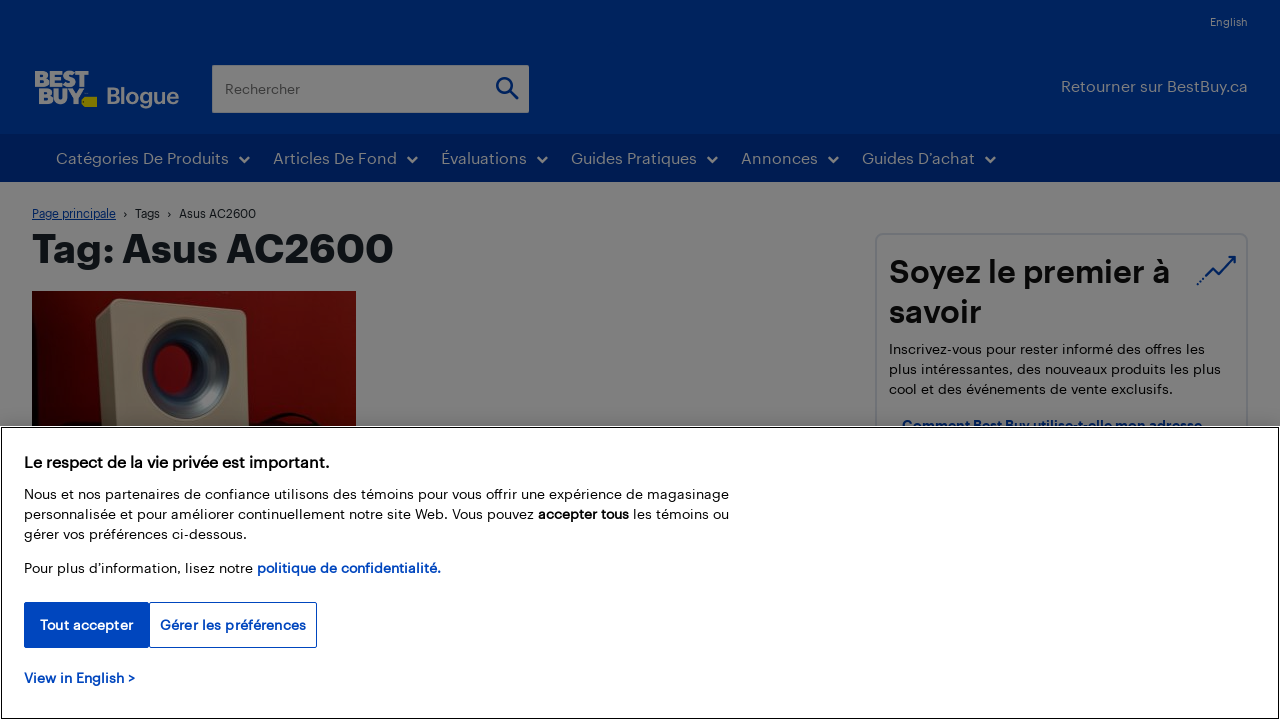

--- FILE ---
content_type: text/html; charset=UTF-8
request_url: https://blogue.bestbuy.ca/tag/asus-ac2600
body_size: 61534
content:
<!doctype html >
<!--[if IE 8]>    <html class="ie8" lang="en"> <![endif]-->
<!--[if IE 9]>    <html class="ie9" lang="en"> <![endif]-->
<!--[if gt IE 8]><!--> <html lang="fr-CA"> <!--<![endif]-->
<head>
    <title>Asus AC2600 Archives - Blogue Best Buy</title>
    <meta charset="UTF-8" /><script type="text/javascript">(window.NREUM||(NREUM={})).init={ajax:{deny_list:["bam.nr-data.net"]},feature_flags:["soft_nav"]};(window.NREUM||(NREUM={})).loader_config={licenseKey:"ec83c96be8",applicationID:"81515075",browserID:"81515159"};;/*! For license information please see nr-loader-rum-1.303.0.min.js.LICENSE.txt */
(()=>{var e,t,r={122:(e,t,r)=>{"use strict";r.d(t,{a:()=>i});var n=r(944);function i(e,t){try{if(!e||"object"!=typeof e)return(0,n.R)(3);if(!t||"object"!=typeof t)return(0,n.R)(4);const r=Object.create(Object.getPrototypeOf(t),Object.getOwnPropertyDescriptors(t)),a=0===Object.keys(r).length?e:r;for(let o in a)if(void 0!==e[o])try{if(null===e[o]){r[o]=null;continue}Array.isArray(e[o])&&Array.isArray(t[o])?r[o]=Array.from(new Set([...e[o],...t[o]])):"object"==typeof e[o]&&"object"==typeof t[o]?r[o]=i(e[o],t[o]):r[o]=e[o]}catch(e){r[o]||(0,n.R)(1,e)}return r}catch(e){(0,n.R)(2,e)}}},154:(e,t,r)=>{"use strict";r.d(t,{OF:()=>c,RI:()=>i,WN:()=>u,bv:()=>a,gm:()=>o,mw:()=>s,sb:()=>d});var n=r(863);const i="undefined"!=typeof window&&!!window.document,a="undefined"!=typeof WorkerGlobalScope&&("undefined"!=typeof self&&self instanceof WorkerGlobalScope&&self.navigator instanceof WorkerNavigator||"undefined"!=typeof globalThis&&globalThis instanceof WorkerGlobalScope&&globalThis.navigator instanceof WorkerNavigator),o=i?window:"undefined"!=typeof WorkerGlobalScope&&("undefined"!=typeof self&&self instanceof WorkerGlobalScope&&self||"undefined"!=typeof globalThis&&globalThis instanceof WorkerGlobalScope&&globalThis),s=Boolean("hidden"===o?.document?.visibilityState),c=/iPad|iPhone|iPod/.test(o.navigator?.userAgent),d=c&&"undefined"==typeof SharedWorker,u=((()=>{const e=o.navigator?.userAgent?.match(/Firefox[/\s](\d+\.\d+)/);Array.isArray(e)&&e.length>=2&&e[1]})(),Date.now()-(0,n.t)())},163:(e,t,r)=>{"use strict";r.d(t,{j:()=>E});var n=r(384),i=r(741);var a=r(555);r(860).K7.genericEvents;const o="experimental.resources",s="register",c=e=>{if(!e||"string"!=typeof e)return!1;try{document.createDocumentFragment().querySelector(e)}catch{return!1}return!0};var d=r(614),u=r(944),l=r(122);const f="[data-nr-mask]",g=e=>(0,l.a)(e,(()=>{const e={feature_flags:[],experimental:{allow_registered_children:!1,resources:!1},mask_selector:"*",block_selector:"[data-nr-block]",mask_input_options:{color:!1,date:!1,"datetime-local":!1,email:!1,month:!1,number:!1,range:!1,search:!1,tel:!1,text:!1,time:!1,url:!1,week:!1,textarea:!1,select:!1,password:!0}};return{ajax:{deny_list:void 0,block_internal:!0,enabled:!0,autoStart:!0},api:{get allow_registered_children(){return e.feature_flags.includes(s)||e.experimental.allow_registered_children},set allow_registered_children(t){e.experimental.allow_registered_children=t},duplicate_registered_data:!1},browser_consent_mode:{enabled:!1},distributed_tracing:{enabled:void 0,exclude_newrelic_header:void 0,cors_use_newrelic_header:void 0,cors_use_tracecontext_headers:void 0,allowed_origins:void 0},get feature_flags(){return e.feature_flags},set feature_flags(t){e.feature_flags=t},generic_events:{enabled:!0,autoStart:!0},harvest:{interval:30},jserrors:{enabled:!0,autoStart:!0},logging:{enabled:!0,autoStart:!0},metrics:{enabled:!0,autoStart:!0},obfuscate:void 0,page_action:{enabled:!0},page_view_event:{enabled:!0,autoStart:!0},page_view_timing:{enabled:!0,autoStart:!0},performance:{capture_marks:!1,capture_measures:!1,capture_detail:!0,resources:{get enabled(){return e.feature_flags.includes(o)||e.experimental.resources},set enabled(t){e.experimental.resources=t},asset_types:[],first_party_domains:[],ignore_newrelic:!0}},privacy:{cookies_enabled:!0},proxy:{assets:void 0,beacon:void 0},session:{expiresMs:d.wk,inactiveMs:d.BB},session_replay:{autoStart:!0,enabled:!1,preload:!1,sampling_rate:10,error_sampling_rate:100,collect_fonts:!1,inline_images:!1,fix_stylesheets:!0,mask_all_inputs:!0,get mask_text_selector(){return e.mask_selector},set mask_text_selector(t){c(t)?e.mask_selector="".concat(t,",").concat(f):""===t||null===t?e.mask_selector=f:(0,u.R)(5,t)},get block_class(){return"nr-block"},get ignore_class(){return"nr-ignore"},get mask_text_class(){return"nr-mask"},get block_selector(){return e.block_selector},set block_selector(t){c(t)?e.block_selector+=",".concat(t):""!==t&&(0,u.R)(6,t)},get mask_input_options(){return e.mask_input_options},set mask_input_options(t){t&&"object"==typeof t?e.mask_input_options={...t,password:!0}:(0,u.R)(7,t)}},session_trace:{enabled:!0,autoStart:!0},soft_navigations:{enabled:!0,autoStart:!0},spa:{enabled:!0,autoStart:!0},ssl:void 0,user_actions:{enabled:!0,elementAttributes:["id","className","tagName","type"]}}})());var p=r(154),h=r(324);let m=0;const v={buildEnv:h.F3,distMethod:h.Xs,version:h.xv,originTime:p.WN},b={consented:!1},y={appMetadata:{},get consented(){return this.session?.state?.consent||b.consented},set consented(e){b.consented=e},customTransaction:void 0,denyList:void 0,disabled:!1,harvester:void 0,isolatedBacklog:!1,isRecording:!1,loaderType:void 0,maxBytes:3e4,obfuscator:void 0,onerror:void 0,ptid:void 0,releaseIds:{},session:void 0,timeKeeper:void 0,registeredEntities:[],jsAttributesMetadata:{bytes:0},get harvestCount(){return++m}},_=e=>{const t=(0,l.a)(e,y),r=Object.keys(v).reduce((e,t)=>(e[t]={value:v[t],writable:!1,configurable:!0,enumerable:!0},e),{});return Object.defineProperties(t,r)};var w=r(701);const x=e=>{const t=e.startsWith("http");e+="/",r.p=t?e:"https://"+e};var S=r(836),k=r(241);const R={accountID:void 0,trustKey:void 0,agentID:void 0,licenseKey:void 0,applicationID:void 0,xpid:void 0},A=e=>(0,l.a)(e,R),T=new Set;function E(e,t={},r,o){let{init:s,info:c,loader_config:d,runtime:u={},exposed:l=!0}=t;if(!c){const e=(0,n.pV)();s=e.init,c=e.info,d=e.loader_config}e.init=g(s||{}),e.loader_config=A(d||{}),c.jsAttributes??={},p.bv&&(c.jsAttributes.isWorker=!0),e.info=(0,a.D)(c);const f=e.init,h=[c.beacon,c.errorBeacon];T.has(e.agentIdentifier)||(f.proxy.assets&&(x(f.proxy.assets),h.push(f.proxy.assets)),f.proxy.beacon&&h.push(f.proxy.beacon),e.beacons=[...h],function(e){const t=(0,n.pV)();Object.getOwnPropertyNames(i.W.prototype).forEach(r=>{const n=i.W.prototype[r];if("function"!=typeof n||"constructor"===n)return;let a=t[r];e[r]&&!1!==e.exposed&&"micro-agent"!==e.runtime?.loaderType&&(t[r]=(...t)=>{const n=e[r](...t);return a?a(...t):n})})}(e),(0,n.US)("activatedFeatures",w.B),e.runSoftNavOverSpa&&=!0===f.soft_navigations.enabled&&f.feature_flags.includes("soft_nav")),u.denyList=[...f.ajax.deny_list||[],...f.ajax.block_internal?h:[]],u.ptid=e.agentIdentifier,u.loaderType=r,e.runtime=_(u),T.has(e.agentIdentifier)||(e.ee=S.ee.get(e.agentIdentifier),e.exposed=l,(0,k.W)({agentIdentifier:e.agentIdentifier,drained:!!w.B?.[e.agentIdentifier],type:"lifecycle",name:"initialize",feature:void 0,data:e.config})),T.add(e.agentIdentifier)}},234:(e,t,r)=>{"use strict";r.d(t,{W:()=>a});var n=r(836),i=r(687);class a{constructor(e,t){this.agentIdentifier=e,this.ee=n.ee.get(e),this.featureName=t,this.blocked=!1}deregisterDrain(){(0,i.x3)(this.agentIdentifier,this.featureName)}}},241:(e,t,r)=>{"use strict";r.d(t,{W:()=>a});var n=r(154);const i="newrelic";function a(e={}){try{n.gm.dispatchEvent(new CustomEvent(i,{detail:e}))}catch(e){}}},261:(e,t,r)=>{"use strict";r.d(t,{$9:()=>d,BL:()=>s,CH:()=>g,Dl:()=>_,Fw:()=>y,PA:()=>m,Pl:()=>n,Pv:()=>k,Tb:()=>l,U2:()=>a,V1:()=>S,Wb:()=>x,bt:()=>b,cD:()=>v,d3:()=>w,dT:()=>c,eY:()=>p,fF:()=>f,hG:()=>i,k6:()=>o,nb:()=>h,o5:()=>u});const n="api-",i="addPageAction",a="addToTrace",o="addRelease",s="finished",c="interaction",d="log",u="noticeError",l="pauseReplay",f="recordCustomEvent",g="recordReplay",p="register",h="setApplicationVersion",m="setCurrentRouteName",v="setCustomAttribute",b="setErrorHandler",y="setPageViewName",_="setUserId",w="start",x="wrapLogger",S="measure",k="consent"},289:(e,t,r)=>{"use strict";r.d(t,{GG:()=>a,Qr:()=>s,sB:()=>o});var n=r(878);function i(){return"undefined"==typeof document||"complete"===document.readyState}function a(e,t){if(i())return e();(0,n.sp)("load",e,t)}function o(e){if(i())return e();(0,n.DD)("DOMContentLoaded",e)}function s(e){if(i())return e();(0,n.sp)("popstate",e)}},324:(e,t,r)=>{"use strict";r.d(t,{F3:()=>i,Xs:()=>a,xv:()=>n});const n="1.303.0",i="PROD",a="CDN"},374:(e,t,r)=>{r.nc=(()=>{try{return document?.currentScript?.nonce}catch(e){}return""})()},384:(e,t,r)=>{"use strict";r.d(t,{NT:()=>o,US:()=>u,Zm:()=>s,bQ:()=>d,dV:()=>c,pV:()=>l});var n=r(154),i=r(863),a=r(910);const o={beacon:"bam.nr-data.net",errorBeacon:"bam.nr-data.net"};function s(){return n.gm.NREUM||(n.gm.NREUM={}),void 0===n.gm.newrelic&&(n.gm.newrelic=n.gm.NREUM),n.gm.NREUM}function c(){let e=s();return e.o||(e.o={ST:n.gm.setTimeout,SI:n.gm.setImmediate||n.gm.setInterval,CT:n.gm.clearTimeout,XHR:n.gm.XMLHttpRequest,REQ:n.gm.Request,EV:n.gm.Event,PR:n.gm.Promise,MO:n.gm.MutationObserver,FETCH:n.gm.fetch,WS:n.gm.WebSocket},(0,a.i)(...Object.values(e.o))),e}function d(e,t){let r=s();r.initializedAgents??={},t.initializedAt={ms:(0,i.t)(),date:new Date},r.initializedAgents[e]=t}function u(e,t){s()[e]=t}function l(){return function(){let e=s();const t=e.info||{};e.info={beacon:o.beacon,errorBeacon:o.errorBeacon,...t}}(),function(){let e=s();const t=e.init||{};e.init={...t}}(),c(),function(){let e=s();const t=e.loader_config||{};e.loader_config={...t}}(),s()}},389:(e,t,r)=>{"use strict";function n(e,t=500,r={}){const n=r?.leading||!1;let i;return(...r)=>{n&&void 0===i&&(e.apply(this,r),i=setTimeout(()=>{i=clearTimeout(i)},t)),n||(clearTimeout(i),i=setTimeout(()=>{e.apply(this,r)},t))}}function i(e){let t=!1;return(...r)=>{t||(t=!0,e.apply(this,r))}}r.d(t,{J:()=>i,s:()=>n})},555:(e,t,r)=>{"use strict";r.d(t,{D:()=>s,f:()=>o});var n=r(384),i=r(122);const a={beacon:n.NT.beacon,errorBeacon:n.NT.errorBeacon,licenseKey:void 0,applicationID:void 0,sa:void 0,queueTime:void 0,applicationTime:void 0,ttGuid:void 0,user:void 0,account:void 0,product:void 0,extra:void 0,jsAttributes:{},userAttributes:void 0,atts:void 0,transactionName:void 0,tNamePlain:void 0};function o(e){try{return!!e.licenseKey&&!!e.errorBeacon&&!!e.applicationID}catch(e){return!1}}const s=e=>(0,i.a)(e,a)},566:(e,t,r)=>{"use strict";r.d(t,{LA:()=>s,bz:()=>o});var n=r(154);const i="xxxxxxxx-xxxx-4xxx-yxxx-xxxxxxxxxxxx";function a(e,t){return e?15&e[t]:16*Math.random()|0}function o(){const e=n.gm?.crypto||n.gm?.msCrypto;let t,r=0;return e&&e.getRandomValues&&(t=e.getRandomValues(new Uint8Array(30))),i.split("").map(e=>"x"===e?a(t,r++).toString(16):"y"===e?(3&a()|8).toString(16):e).join("")}function s(e){const t=n.gm?.crypto||n.gm?.msCrypto;let r,i=0;t&&t.getRandomValues&&(r=t.getRandomValues(new Uint8Array(e)));const o=[];for(var s=0;s<e;s++)o.push(a(r,i++).toString(16));return o.join("")}},606:(e,t,r)=>{"use strict";r.d(t,{i:()=>a});var n=r(908);a.on=o;var i=a.handlers={};function a(e,t,r,a){o(a||n.d,i,e,t,r)}function o(e,t,r,i,a){a||(a="feature"),e||(e=n.d);var o=t[a]=t[a]||{};(o[r]=o[r]||[]).push([e,i])}},607:(e,t,r)=>{"use strict";r.d(t,{W:()=>n});const n=(0,r(566).bz)()},614:(e,t,r)=>{"use strict";r.d(t,{BB:()=>o,H3:()=>n,g:()=>d,iL:()=>c,tS:()=>s,uh:()=>i,wk:()=>a});const n="NRBA",i="SESSION",a=144e5,o=18e5,s={STARTED:"session-started",PAUSE:"session-pause",RESET:"session-reset",RESUME:"session-resume",UPDATE:"session-update"},c={SAME_TAB:"same-tab",CROSS_TAB:"cross-tab"},d={OFF:0,FULL:1,ERROR:2}},630:(e,t,r)=>{"use strict";r.d(t,{T:()=>n});const n=r(860).K7.pageViewEvent},646:(e,t,r)=>{"use strict";r.d(t,{y:()=>n});class n{constructor(e){this.contextId=e}}},687:(e,t,r)=>{"use strict";r.d(t,{Ak:()=>d,Ze:()=>f,x3:()=>u});var n=r(241),i=r(836),a=r(606),o=r(860),s=r(646);const c={};function d(e,t){const r={staged:!1,priority:o.P3[t]||0};l(e),c[e].get(t)||c[e].set(t,r)}function u(e,t){e&&c[e]&&(c[e].get(t)&&c[e].delete(t),p(e,t,!1),c[e].size&&g(e))}function l(e){if(!e)throw new Error("agentIdentifier required");c[e]||(c[e]=new Map)}function f(e="",t="feature",r=!1){if(l(e),!e||!c[e].get(t)||r)return p(e,t);c[e].get(t).staged=!0,g(e)}function g(e){const t=Array.from(c[e]);t.every(([e,t])=>t.staged)&&(t.sort((e,t)=>e[1].priority-t[1].priority),t.forEach(([t])=>{c[e].delete(t),p(e,t)}))}function p(e,t,r=!0){const o=e?i.ee.get(e):i.ee,c=a.i.handlers;if(!o.aborted&&o.backlog&&c){if((0,n.W)({agentIdentifier:e,type:"lifecycle",name:"drain",feature:t}),r){const e=o.backlog[t],r=c[t];if(r){for(let t=0;e&&t<e.length;++t)h(e[t],r);Object.entries(r).forEach(([e,t])=>{Object.values(t||{}).forEach(t=>{t[0]?.on&&t[0]?.context()instanceof s.y&&t[0].on(e,t[1])})})}}o.isolatedBacklog||delete c[t],o.backlog[t]=null,o.emit("drain-"+t,[])}}function h(e,t){var r=e[1];Object.values(t[r]||{}).forEach(t=>{var r=e[0];if(t[0]===r){var n=t[1],i=e[3],a=e[2];n.apply(i,a)}})}},699:(e,t,r)=>{"use strict";r.d(t,{It:()=>a,KC:()=>s,No:()=>i,qh:()=>o});var n=r(860);const i=16e3,a=1e6,o="SESSION_ERROR",s={[n.K7.logging]:!0,[n.K7.genericEvents]:!1,[n.K7.jserrors]:!1,[n.K7.ajax]:!1}},701:(e,t,r)=>{"use strict";r.d(t,{B:()=>a,t:()=>o});var n=r(241);const i=new Set,a={};function o(e,t){const r=t.agentIdentifier;a[r]??={},e&&"object"==typeof e&&(i.has(r)||(t.ee.emit("rumresp",[e]),a[r]=e,i.add(r),(0,n.W)({agentIdentifier:r,loaded:!0,drained:!0,type:"lifecycle",name:"load",feature:void 0,data:e})))}},741:(e,t,r)=>{"use strict";r.d(t,{W:()=>a});var n=r(944),i=r(261);class a{#e(e,...t){if(this[e]!==a.prototype[e])return this[e](...t);(0,n.R)(35,e)}addPageAction(e,t){return this.#e(i.hG,e,t)}register(e){return this.#e(i.eY,e)}recordCustomEvent(e,t){return this.#e(i.fF,e,t)}setPageViewName(e,t){return this.#e(i.Fw,e,t)}setCustomAttribute(e,t,r){return this.#e(i.cD,e,t,r)}noticeError(e,t){return this.#e(i.o5,e,t)}setUserId(e){return this.#e(i.Dl,e)}setApplicationVersion(e){return this.#e(i.nb,e)}setErrorHandler(e){return this.#e(i.bt,e)}addRelease(e,t){return this.#e(i.k6,e,t)}log(e,t){return this.#e(i.$9,e,t)}start(){return this.#e(i.d3)}finished(e){return this.#e(i.BL,e)}recordReplay(){return this.#e(i.CH)}pauseReplay(){return this.#e(i.Tb)}addToTrace(e){return this.#e(i.U2,e)}setCurrentRouteName(e){return this.#e(i.PA,e)}interaction(e){return this.#e(i.dT,e)}wrapLogger(e,t,r){return this.#e(i.Wb,e,t,r)}measure(e,t){return this.#e(i.V1,e,t)}consent(e){return this.#e(i.Pv,e)}}},773:(e,t,r)=>{"use strict";r.d(t,{z_:()=>a,XG:()=>s,TZ:()=>n,rs:()=>i,xV:()=>o});r(154),r(566),r(384);const n=r(860).K7.metrics,i="sm",a="cm",o="storeSupportabilityMetrics",s="storeEventMetrics"},782:(e,t,r)=>{"use strict";r.d(t,{T:()=>n});const n=r(860).K7.pageViewTiming},836:(e,t,r)=>{"use strict";r.d(t,{P:()=>s,ee:()=>c});var n=r(384),i=r(990),a=r(646),o=r(607);const s="nr@context:".concat(o.W),c=function e(t,r){var n={},o={},u={},l=!1;try{l=16===r.length&&d.initializedAgents?.[r]?.runtime.isolatedBacklog}catch(e){}var f={on:p,addEventListener:p,removeEventListener:function(e,t){var r=n[e];if(!r)return;for(var i=0;i<r.length;i++)r[i]===t&&r.splice(i,1)},emit:function(e,r,n,i,a){!1!==a&&(a=!0);if(c.aborted&&!i)return;t&&a&&t.emit(e,r,n);var s=g(n);h(e).forEach(e=>{e.apply(s,r)});var d=v()[o[e]];d&&d.push([f,e,r,s]);return s},get:m,listeners:h,context:g,buffer:function(e,t){const r=v();if(t=t||"feature",f.aborted)return;Object.entries(e||{}).forEach(([e,n])=>{o[n]=t,t in r||(r[t]=[])})},abort:function(){f._aborted=!0,Object.keys(f.backlog).forEach(e=>{delete f.backlog[e]})},isBuffering:function(e){return!!v()[o[e]]},debugId:r,backlog:l?{}:t&&"object"==typeof t.backlog?t.backlog:{},isolatedBacklog:l};return Object.defineProperty(f,"aborted",{get:()=>{let e=f._aborted||!1;return e||(t&&(e=t.aborted),e)}}),f;function g(e){return e&&e instanceof a.y?e:e?(0,i.I)(e,s,()=>new a.y(s)):new a.y(s)}function p(e,t){n[e]=h(e).concat(t)}function h(e){return n[e]||[]}function m(t){return u[t]=u[t]||e(f,t)}function v(){return f.backlog}}(void 0,"globalEE"),d=(0,n.Zm)();d.ee||(d.ee=c)},843:(e,t,r)=>{"use strict";r.d(t,{u:()=>i});var n=r(878);function i(e,t=!1,r,i){(0,n.DD)("visibilitychange",function(){if(t)return void("hidden"===document.visibilityState&&e());e(document.visibilityState)},r,i)}},860:(e,t,r)=>{"use strict";r.d(t,{$J:()=>u,K7:()=>c,P3:()=>d,XX:()=>i,Yy:()=>s,df:()=>a,qY:()=>n,v4:()=>o});const n="events",i="jserrors",a="browser/blobs",o="rum",s="browser/logs",c={ajax:"ajax",genericEvents:"generic_events",jserrors:i,logging:"logging",metrics:"metrics",pageAction:"page_action",pageViewEvent:"page_view_event",pageViewTiming:"page_view_timing",sessionReplay:"session_replay",sessionTrace:"session_trace",softNav:"soft_navigations",spa:"spa"},d={[c.pageViewEvent]:1,[c.pageViewTiming]:2,[c.metrics]:3,[c.jserrors]:4,[c.spa]:5,[c.ajax]:6,[c.sessionTrace]:7,[c.softNav]:8,[c.sessionReplay]:9,[c.logging]:10,[c.genericEvents]:11},u={[c.pageViewEvent]:o,[c.pageViewTiming]:n,[c.ajax]:n,[c.spa]:n,[c.softNav]:n,[c.metrics]:i,[c.jserrors]:i,[c.sessionTrace]:a,[c.sessionReplay]:a,[c.logging]:s,[c.genericEvents]:"ins"}},863:(e,t,r)=>{"use strict";function n(){return Math.floor(performance.now())}r.d(t,{t:()=>n})},878:(e,t,r)=>{"use strict";function n(e,t){return{capture:e,passive:!1,signal:t}}function i(e,t,r=!1,i){window.addEventListener(e,t,n(r,i))}function a(e,t,r=!1,i){document.addEventListener(e,t,n(r,i))}r.d(t,{DD:()=>a,jT:()=>n,sp:()=>i})},908:(e,t,r)=>{"use strict";r.d(t,{d:()=>n,p:()=>i});var n=r(836).ee.get("handle");function i(e,t,r,i,a){a?(a.buffer([e],i),a.emit(e,t,r)):(n.buffer([e],i),n.emit(e,t,r))}},910:(e,t,r)=>{"use strict";r.d(t,{i:()=>a});var n=r(944);const i=new Map;function a(...e){return e.every(e=>{if(i.has(e))return i.get(e);const t="function"==typeof e&&e.toString().includes("[native code]");return t||(0,n.R)(64,e?.name||e?.toString()),i.set(e,t),t})}},944:(e,t,r)=>{"use strict";r.d(t,{R:()=>i});var n=r(241);function i(e,t){"function"==typeof console.debug&&(console.debug("New Relic Warning: https://github.com/newrelic/newrelic-browser-agent/blob/main/docs/warning-codes.md#".concat(e),t),(0,n.W)({agentIdentifier:null,drained:null,type:"data",name:"warn",feature:"warn",data:{code:e,secondary:t}}))}},990:(e,t,r)=>{"use strict";r.d(t,{I:()=>i});var n=Object.prototype.hasOwnProperty;function i(e,t,r){if(n.call(e,t))return e[t];var i=r();if(Object.defineProperty&&Object.keys)try{return Object.defineProperty(e,t,{value:i,writable:!0,enumerable:!1}),i}catch(e){}return e[t]=i,i}}},n={};function i(e){var t=n[e];if(void 0!==t)return t.exports;var a=n[e]={exports:{}};return r[e](a,a.exports,i),a.exports}i.m=r,i.d=(e,t)=>{for(var r in t)i.o(t,r)&&!i.o(e,r)&&Object.defineProperty(e,r,{enumerable:!0,get:t[r]})},i.f={},i.e=e=>Promise.all(Object.keys(i.f).reduce((t,r)=>(i.f[r](e,t),t),[])),i.u=e=>"nr-rum-1.303.0.min.js",i.o=(e,t)=>Object.prototype.hasOwnProperty.call(e,t),e={},t="NRBA-1.303.0.PROD:",i.l=(r,n,a,o)=>{if(e[r])e[r].push(n);else{var s,c;if(void 0!==a)for(var d=document.getElementsByTagName("script"),u=0;u<d.length;u++){var l=d[u];if(l.getAttribute("src")==r||l.getAttribute("data-webpack")==t+a){s=l;break}}if(!s){c=!0;var f={296:"sha512-DjFbtykbDCyUDGsp+l/dYhH0LhW/Jv9sDnc+aleTRmpV1ZRfyOeip4Sv4USz3Fk0DZCWshsM7d24cTr9Xf3L/A=="};(s=document.createElement("script")).charset="utf-8",i.nc&&s.setAttribute("nonce",i.nc),s.setAttribute("data-webpack",t+a),s.src=r,0!==s.src.indexOf(window.location.origin+"/")&&(s.crossOrigin="anonymous"),f[o]&&(s.integrity=f[o])}e[r]=[n];var g=(t,n)=>{s.onerror=s.onload=null,clearTimeout(p);var i=e[r];if(delete e[r],s.parentNode&&s.parentNode.removeChild(s),i&&i.forEach(e=>e(n)),t)return t(n)},p=setTimeout(g.bind(null,void 0,{type:"timeout",target:s}),12e4);s.onerror=g.bind(null,s.onerror),s.onload=g.bind(null,s.onload),c&&document.head.appendChild(s)}},i.r=e=>{"undefined"!=typeof Symbol&&Symbol.toStringTag&&Object.defineProperty(e,Symbol.toStringTag,{value:"Module"}),Object.defineProperty(e,"__esModule",{value:!0})},i.p="https://js-agent.newrelic.com/",(()=>{var e={374:0,840:0};i.f.j=(t,r)=>{var n=i.o(e,t)?e[t]:void 0;if(0!==n)if(n)r.push(n[2]);else{var a=new Promise((r,i)=>n=e[t]=[r,i]);r.push(n[2]=a);var o=i.p+i.u(t),s=new Error;i.l(o,r=>{if(i.o(e,t)&&(0!==(n=e[t])&&(e[t]=void 0),n)){var a=r&&("load"===r.type?"missing":r.type),o=r&&r.target&&r.target.src;s.message="Loading chunk "+t+" failed.\n("+a+": "+o+")",s.name="ChunkLoadError",s.type=a,s.request=o,n[1](s)}},"chunk-"+t,t)}};var t=(t,r)=>{var n,a,[o,s,c]=r,d=0;if(o.some(t=>0!==e[t])){for(n in s)i.o(s,n)&&(i.m[n]=s[n]);if(c)c(i)}for(t&&t(r);d<o.length;d++)a=o[d],i.o(e,a)&&e[a]&&e[a][0](),e[a]=0},r=self["webpackChunk:NRBA-1.303.0.PROD"]=self["webpackChunk:NRBA-1.303.0.PROD"]||[];r.forEach(t.bind(null,0)),r.push=t.bind(null,r.push.bind(r))})(),(()=>{"use strict";i(374);var e=i(566),t=i(741);class r extends t.W{agentIdentifier=(0,e.LA)(16)}var n=i(860);const a=Object.values(n.K7);var o=i(163);var s=i(908),c=i(863),d=i(261),u=i(241),l=i(944),f=i(701),g=i(773);function p(e,t,i,a){const o=a||i;!o||o[e]&&o[e]!==r.prototype[e]||(o[e]=function(){(0,s.p)(g.xV,["API/"+e+"/called"],void 0,n.K7.metrics,i.ee),(0,u.W)({agentIdentifier:i.agentIdentifier,drained:!!f.B?.[i.agentIdentifier],type:"data",name:"api",feature:d.Pl+e,data:{}});try{return t.apply(this,arguments)}catch(e){(0,l.R)(23,e)}})}function h(e,t,r,n,i){const a=e.info;null===r?delete a.jsAttributes[t]:a.jsAttributes[t]=r,(i||null===r)&&(0,s.p)(d.Pl+n,[(0,c.t)(),t,r],void 0,"session",e.ee)}var m=i(687),v=i(234),b=i(289),y=i(154),_=i(384);const w=e=>y.RI&&!0===e?.privacy.cookies_enabled;function x(e){return!!(0,_.dV)().o.MO&&w(e)&&!0===e?.session_trace.enabled}var S=i(389),k=i(699);class R extends v.W{constructor(e,t){super(e.agentIdentifier,t),this.agentRef=e,this.abortHandler=void 0,this.featAggregate=void 0,this.loadedSuccessfully=void 0,this.onAggregateImported=new Promise(e=>{this.loadedSuccessfully=e}),this.deferred=Promise.resolve(),!1===e.init[this.featureName].autoStart?this.deferred=new Promise((t,r)=>{this.ee.on("manual-start-all",(0,S.J)(()=>{(0,m.Ak)(e.agentIdentifier,this.featureName),t()}))}):(0,m.Ak)(e.agentIdentifier,t)}importAggregator(e,t,r={}){if(this.featAggregate)return;const n=async()=>{let n;await this.deferred;try{if(w(e.init)){const{setupAgentSession:t}=await i.e(296).then(i.bind(i,305));n=t(e)}}catch(e){(0,l.R)(20,e),this.ee.emit("internal-error",[e]),(0,s.p)(k.qh,[e],void 0,this.featureName,this.ee)}try{if(!this.#t(this.featureName,n,e.init))return(0,m.Ze)(this.agentIdentifier,this.featureName),void this.loadedSuccessfully(!1);const{Aggregate:i}=await t();this.featAggregate=new i(e,r),e.runtime.harvester.initializedAggregates.push(this.featAggregate),this.loadedSuccessfully(!0)}catch(e){(0,l.R)(34,e),this.abortHandler?.(),(0,m.Ze)(this.agentIdentifier,this.featureName,!0),this.loadedSuccessfully(!1),this.ee&&this.ee.abort()}};y.RI?(0,b.GG)(()=>n(),!0):n()}#t(e,t,r){if(this.blocked)return!1;switch(e){case n.K7.sessionReplay:return x(r)&&!!t;case n.K7.sessionTrace:return!!t;default:return!0}}}var A=i(630),T=i(614);class E extends R{static featureName=A.T;constructor(e){var t;super(e,A.T),this.setupInspectionEvents(e.agentIdentifier),t=e,p(d.Fw,function(e,r){"string"==typeof e&&("/"!==e.charAt(0)&&(e="/"+e),t.runtime.customTransaction=(r||"http://custom.transaction")+e,(0,s.p)(d.Pl+d.Fw,[(0,c.t)()],void 0,void 0,t.ee))},t),this.importAggregator(e,()=>i.e(296).then(i.bind(i,108)))}setupInspectionEvents(e){const t=(t,r)=>{t&&(0,u.W)({agentIdentifier:e,timeStamp:t.timeStamp,loaded:"complete"===t.target.readyState,type:"window",name:r,data:t.target.location+""})};(0,b.sB)(e=>{t(e,"DOMContentLoaded")}),(0,b.GG)(e=>{t(e,"load")}),(0,b.Qr)(e=>{t(e,"navigate")}),this.ee.on(T.tS.UPDATE,(t,r)=>{(0,u.W)({agentIdentifier:e,type:"lifecycle",name:"session",data:r})})}}var N=i(843),j=i(878),I=i(782);class P extends R{static featureName=I.T;constructor(e){super(e,I.T),y.RI&&((0,N.u)(()=>(0,s.p)("docHidden",[(0,c.t)()],void 0,I.T,this.ee),!0),(0,j.sp)("pagehide",()=>(0,s.p)("winPagehide",[(0,c.t)()],void 0,I.T,this.ee)),this.importAggregator(e,()=>i.e(296).then(i.bind(i,350))))}}class O extends R{static featureName=g.TZ;constructor(e){super(e,g.TZ),y.RI&&document.addEventListener("securitypolicyviolation",e=>{(0,s.p)(g.xV,["Generic/CSPViolation/Detected"],void 0,this.featureName,this.ee)}),this.importAggregator(e,()=>i.e(296).then(i.bind(i,623)))}}new class extends r{constructor(e){var t;(super(),y.gm)?(this.features={},(0,_.bQ)(this.agentIdentifier,this),this.desiredFeatures=new Set(e.features||[]),this.desiredFeatures.add(E),this.runSoftNavOverSpa=[...this.desiredFeatures].some(e=>e.featureName===n.K7.softNav),(0,o.j)(this,e,e.loaderType||"agent"),t=this,p(d.cD,function(e,r,n=!1){if("string"==typeof e){if(["string","number","boolean"].includes(typeof r)||null===r)return h(t,e,r,d.cD,n);(0,l.R)(40,typeof r)}else(0,l.R)(39,typeof e)},t),function(e){p(d.Dl,function(t){if("string"==typeof t||null===t)return h(e,"enduser.id",t,d.Dl,!0);(0,l.R)(41,typeof t)},e)}(this),function(e){p(d.nb,function(t){if("string"==typeof t||null===t)return h(e,"application.version",t,d.nb,!1);(0,l.R)(42,typeof t)},e)}(this),function(e){p(d.d3,function(){e.ee.emit("manual-start-all")},e)}(this),function(e){p(d.Pv,function(t=!0){if("boolean"==typeof t){if((0,s.p)(d.Pl+d.Pv,[t],void 0,"session",e.ee),e.runtime.consented=t,t){const t=e.features.page_view_event;t.onAggregateImported.then(e=>{const r=t.featAggregate;e&&!r.sentRum&&r.sendRum()})}}else(0,l.R)(65,typeof t)},e)}(this),this.run()):(0,l.R)(21)}get config(){return{info:this.info,init:this.init,loader_config:this.loader_config,runtime:this.runtime}}get api(){return this}run(){try{const e=function(e){const t={};return a.forEach(r=>{t[r]=!!e[r]?.enabled}),t}(this.init),t=[...this.desiredFeatures];t.sort((e,t)=>n.P3[e.featureName]-n.P3[t.featureName]),t.forEach(t=>{if(!e[t.featureName]&&t.featureName!==n.K7.pageViewEvent)return;if(this.runSoftNavOverSpa&&t.featureName===n.K7.spa)return;if(!this.runSoftNavOverSpa&&t.featureName===n.K7.softNav)return;const r=function(e){switch(e){case n.K7.ajax:return[n.K7.jserrors];case n.K7.sessionTrace:return[n.K7.ajax,n.K7.pageViewEvent];case n.K7.sessionReplay:return[n.K7.sessionTrace];case n.K7.pageViewTiming:return[n.K7.pageViewEvent];default:return[]}}(t.featureName).filter(e=>!(e in this.features));r.length>0&&(0,l.R)(36,{targetFeature:t.featureName,missingDependencies:r}),this.features[t.featureName]=new t(this)})}catch(e){(0,l.R)(22,e);for(const e in this.features)this.features[e].abortHandler?.();const t=(0,_.Zm)();delete t.initializedAgents[this.agentIdentifier]?.features,delete this.sharedAggregator;return t.ee.get(this.agentIdentifier).abort(),!1}}}({features:[E,P,O],loaderType:"lite"})})()})();</script>
    <meta name="viewport" content="width=device-width, initial-scale=1.0">
    <link rel="pingback" href="https://blogue.bestbuy.ca/xmlrpc.php" />
    <meta name='robots' content='index, follow, max-image-preview:large, max-snippet:-1, max-video-preview:-1' />
	
	
	<script type="text/javascript">
		var adobeDataLayer = {"loginState":"logged-out",
		"visitorType":"guest",
		"postTitle":"Test du Asus Blue Cave AC2600",
		"pageID":76353,
		"pageType":"page",
		"pageSubType":"other",
		"category":["routeur"],
		"tags":["asus-ac2600","asus-blue-cave","evaluation","routeur"],
		"author":"Karl Morin",
		"postCount":0,
		"pagePostDate":{
			"date": "octobre 23, 2018",
			"year": "2018",
			"month": "10",
			"day": "23"
		},
		"adobeTags": []
		}
		window.dataLayer = window.dataLayer || [];
		window.dataLayer.push(adobeDataLayer);
       
    </script>

    <link rel="icon" type="image/png" href="https://blogue.bestbuy.ca/wp-content/uploads/2019/07/favicon-16x16.png">
	<!-- This site is optimized with the Yoast SEO Premium plugin v26.2 (Yoast SEO v26.2) - https://yoast.com/wordpress/plugins/seo/ -->
	<link rel="canonical" href="https://blogue.bestbuy.ca/tag/asus-ac2600" />
	<meta property="og:locale" content="en_US" />
	<meta property="og:type" content="article" />
	<meta property="og:title" content="Asus AC2600 Archives" />
	<meta property="og:url" content="https://blogue.bestbuy.ca/tag/asus-ac2600" />
	<meta property="og:site_name" content="Blogue Best Buy" />
	<meta name="twitter:card" content="summary_large_image" />
	<script type="application/ld+json" class="yoast-schema-graph">{"@context":"https://schema.org","@graph":[{"@type":"CollectionPage","@id":"https://blogue.bestbuy.ca/tag/asus-ac2600","url":"https://blogue.bestbuy.ca/tag/asus-ac2600","name":"Asus AC2600 Archives - Blogue Best Buy","isPartOf":{"@id":"https://blogue.bestbuy.ca/#website"},"primaryImageOfPage":{"@id":"https://blogue.bestbuy.ca/tag/asus-ac2600#primaryimage"},"image":{"@id":"https://blogue.bestbuy.ca/tag/asus-ac2600#primaryimage"},"thumbnailUrl":"https://blogue.bestbuy.ca/wp-content/uploads/sites/3/2018/08/IMG_20180726_213740-e1540336420880-scaled.jpg","breadcrumb":{"@id":"https://blogue.bestbuy.ca/tag/asus-ac2600#breadcrumb"},"inLanguage":"fr-CA"},{"@type":"ImageObject","inLanguage":"fr-CA","@id":"https://blogue.bestbuy.ca/tag/asus-ac2600#primaryimage","url":"https://blogue.bestbuy.ca/wp-content/uploads/sites/3/2018/08/IMG_20180726_213740-e1540336420880-scaled.jpg","contentUrl":"https://blogue.bestbuy.ca/wp-content/uploads/sites/3/2018/08/IMG_20180726_213740-e1540336420880-scaled.jpg","width":2560,"height":1499,"caption":"Asus Blue Cave AC2600"},{"@type":"BreadcrumbList","@id":"https://blogue.bestbuy.ca/tag/asus-ac2600#breadcrumb","itemListElement":[{"@type":"ListItem","position":1,"name":"Home","item":"https://blogue.bestbuy.ca/"},{"@type":"ListItem","position":2,"name":"Asus AC2600"}]},{"@type":"WebSite","@id":"https://blogue.bestbuy.ca/#website","url":"https://blogue.bestbuy.ca/","name":"Blogue Best Buy","description":"","publisher":{"@id":"https://blogue.bestbuy.ca/#organization"},"potentialAction":[{"@type":"SearchAction","target":{"@type":"EntryPoint","urlTemplate":"https://blogue.bestbuy.ca/?s={search_term_string}"},"query-input":{"@type":"PropertyValueSpecification","valueRequired":true,"valueName":"search_term_string"}}],"inLanguage":"fr-CA"},{"@type":"Organization","@id":"https://blogue.bestbuy.ca/#organization","name":"Best Buy Canada Ltd.","url":"https://blogue.bestbuy.ca/","logo":{"@type":"ImageObject","inLanguage":"fr-CA","@id":"https://blogue.bestbuy.ca/#/schema/logo/image/","url":"https://blogue.bestbuy.ca/wp-content/uploads/sites/3/2020/06/best-buy-new-logo_sm.jpg","contentUrl":"https://blogue.bestbuy.ca/wp-content/uploads/sites/3/2020/06/best-buy-new-logo_sm.jpg","width":150,"height":149,"caption":"Best Buy Canada Ltd."},"image":{"@id":"https://blogue.bestbuy.ca/#/schema/logo/image/"}}]}</script>
	<!-- / Yoast SEO Premium plugin. -->


<link rel='dns-prefetch' href='//blogue.bestbuy.ca' />
<link rel='dns-prefetch' href='//stats.wp.com' />
<link rel='dns-prefetch' href='//www.googletagmanager.com' />
<script type="text/javascript">
/* <![CDATA[ */
window._wpemojiSettings = {"baseUrl":"https:\/\/s.w.org\/images\/core\/emoji\/16.0.1\/72x72\/","ext":".png","svgUrl":"https:\/\/s.w.org\/images\/core\/emoji\/16.0.1\/svg\/","svgExt":".svg","source":{"concatemoji":"https:\/\/blogue.bestbuy.ca\/wp-includes\/js\/wp-emoji-release.min.js?ver=e174c1815ff7849128a69c64931f68ad"}};
/*! This file is auto-generated */
!function(s,n){var o,i,e;function c(e){try{var t={supportTests:e,timestamp:(new Date).valueOf()};sessionStorage.setItem(o,JSON.stringify(t))}catch(e){}}function p(e,t,n){e.clearRect(0,0,e.canvas.width,e.canvas.height),e.fillText(t,0,0);var t=new Uint32Array(e.getImageData(0,0,e.canvas.width,e.canvas.height).data),a=(e.clearRect(0,0,e.canvas.width,e.canvas.height),e.fillText(n,0,0),new Uint32Array(e.getImageData(0,0,e.canvas.width,e.canvas.height).data));return t.every(function(e,t){return e===a[t]})}function u(e,t){e.clearRect(0,0,e.canvas.width,e.canvas.height),e.fillText(t,0,0);for(var n=e.getImageData(16,16,1,1),a=0;a<n.data.length;a++)if(0!==n.data[a])return!1;return!0}function f(e,t,n,a){switch(t){case"flag":return n(e,"\ud83c\udff3\ufe0f\u200d\u26a7\ufe0f","\ud83c\udff3\ufe0f\u200b\u26a7\ufe0f")?!1:!n(e,"\ud83c\udde8\ud83c\uddf6","\ud83c\udde8\u200b\ud83c\uddf6")&&!n(e,"\ud83c\udff4\udb40\udc67\udb40\udc62\udb40\udc65\udb40\udc6e\udb40\udc67\udb40\udc7f","\ud83c\udff4\u200b\udb40\udc67\u200b\udb40\udc62\u200b\udb40\udc65\u200b\udb40\udc6e\u200b\udb40\udc67\u200b\udb40\udc7f");case"emoji":return!a(e,"\ud83e\udedf")}return!1}function g(e,t,n,a){var r="undefined"!=typeof WorkerGlobalScope&&self instanceof WorkerGlobalScope?new OffscreenCanvas(300,150):s.createElement("canvas"),o=r.getContext("2d",{willReadFrequently:!0}),i=(o.textBaseline="top",o.font="600 32px Arial",{});return e.forEach(function(e){i[e]=t(o,e,n,a)}),i}function t(e){var t=s.createElement("script");t.src=e,t.defer=!0,s.head.appendChild(t)}"undefined"!=typeof Promise&&(o="wpEmojiSettingsSupports",i=["flag","emoji"],n.supports={everything:!0,everythingExceptFlag:!0},e=new Promise(function(e){s.addEventListener("DOMContentLoaded",e,{once:!0})}),new Promise(function(t){var n=function(){try{var e=JSON.parse(sessionStorage.getItem(o));if("object"==typeof e&&"number"==typeof e.timestamp&&(new Date).valueOf()<e.timestamp+604800&&"object"==typeof e.supportTests)return e.supportTests}catch(e){}return null}();if(!n){if("undefined"!=typeof Worker&&"undefined"!=typeof OffscreenCanvas&&"undefined"!=typeof URL&&URL.createObjectURL&&"undefined"!=typeof Blob)try{var e="postMessage("+g.toString()+"("+[JSON.stringify(i),f.toString(),p.toString(),u.toString()].join(",")+"));",a=new Blob([e],{type:"text/javascript"}),r=new Worker(URL.createObjectURL(a),{name:"wpTestEmojiSupports"});return void(r.onmessage=function(e){c(n=e.data),r.terminate(),t(n)})}catch(e){}c(n=g(i,f,p,u))}t(n)}).then(function(e){for(var t in e)n.supports[t]=e[t],n.supports.everything=n.supports.everything&&n.supports[t],"flag"!==t&&(n.supports.everythingExceptFlag=n.supports.everythingExceptFlag&&n.supports[t]);n.supports.everythingExceptFlag=n.supports.everythingExceptFlag&&!n.supports.flag,n.DOMReady=!1,n.readyCallback=function(){n.DOMReady=!0}}).then(function(){return e}).then(function(){var e;n.supports.everything||(n.readyCallback(),(e=n.source||{}).concatemoji?t(e.concatemoji):e.wpemoji&&e.twemoji&&(t(e.twemoji),t(e.wpemoji)))}))}((window,document),window._wpemojiSettings);
/* ]]> */
</script>
<style id='wp-emoji-styles-inline-css' type='text/css'>

	img.wp-smiley, img.emoji {
		display: inline !important;
		border: none !important;
		box-shadow: none !important;
		height: 1em !important;
		width: 1em !important;
		margin: 0 0.07em !important;
		vertical-align: -0.1em !important;
		background: none !important;
		padding: 0 !important;
	}
</style>
<style id='classic-theme-styles-inline-css' type='text/css'>
/*! This file is auto-generated */
.wp-block-button__link{color:#fff;background-color:#32373c;border-radius:9999px;box-shadow:none;text-decoration:none;padding:calc(.667em + 2px) calc(1.333em + 2px);font-size:1.125em}.wp-block-file__button{background:#32373c;color:#fff;text-decoration:none}
</style>
<link rel='stylesheet' id='mediaelement-css' href='https://blogue.bestbuy.ca/wp-includes/js/mediaelement/mediaelementplayer-legacy.min.css?ver=4.2.17' type='text/css' media='all' />
<link rel='stylesheet' id='wp-mediaelement-css' href='https://blogue.bestbuy.ca/wp-includes/js/mediaelement/wp-mediaelement.min.css?ver=e174c1815ff7849128a69c64931f68ad' type='text/css' media='all' />
<style id='jetpack-sharing-buttons-style-inline-css' type='text/css'>
.jetpack-sharing-buttons__services-list{display:flex;flex-direction:row;flex-wrap:wrap;gap:0;list-style-type:none;margin:5px;padding:0}.jetpack-sharing-buttons__services-list.has-small-icon-size{font-size:12px}.jetpack-sharing-buttons__services-list.has-normal-icon-size{font-size:16px}.jetpack-sharing-buttons__services-list.has-large-icon-size{font-size:24px}.jetpack-sharing-buttons__services-list.has-huge-icon-size{font-size:36px}@media print{.jetpack-sharing-buttons__services-list{display:none!important}}.editor-styles-wrapper .wp-block-jetpack-sharing-buttons{gap:0;padding-inline-start:0}ul.jetpack-sharing-buttons__services-list.has-background{padding:1.25em 2.375em}
</style>
<style id='global-styles-inline-css' type='text/css'>
:root{--wp--preset--aspect-ratio--square: 1;--wp--preset--aspect-ratio--4-3: 4/3;--wp--preset--aspect-ratio--3-4: 3/4;--wp--preset--aspect-ratio--3-2: 3/2;--wp--preset--aspect-ratio--2-3: 2/3;--wp--preset--aspect-ratio--16-9: 16/9;--wp--preset--aspect-ratio--9-16: 9/16;--wp--preset--color--black: #000000;--wp--preset--color--cyan-bluish-gray: #abb8c3;--wp--preset--color--white: #ffffff;--wp--preset--color--pale-pink: #f78da7;--wp--preset--color--vivid-red: #cf2e2e;--wp--preset--color--luminous-vivid-orange: #ff6900;--wp--preset--color--luminous-vivid-amber: #fcb900;--wp--preset--color--light-green-cyan: #7bdcb5;--wp--preset--color--vivid-green-cyan: #00d084;--wp--preset--color--pale-cyan-blue: #8ed1fc;--wp--preset--color--vivid-cyan-blue: #0693e3;--wp--preset--color--vivid-purple: #9b51e0;--wp--preset--gradient--vivid-cyan-blue-to-vivid-purple: linear-gradient(135deg,rgba(6,147,227,1) 0%,rgb(155,81,224) 100%);--wp--preset--gradient--light-green-cyan-to-vivid-green-cyan: linear-gradient(135deg,rgb(122,220,180) 0%,rgb(0,208,130) 100%);--wp--preset--gradient--luminous-vivid-amber-to-luminous-vivid-orange: linear-gradient(135deg,rgba(252,185,0,1) 0%,rgba(255,105,0,1) 100%);--wp--preset--gradient--luminous-vivid-orange-to-vivid-red: linear-gradient(135deg,rgba(255,105,0,1) 0%,rgb(207,46,46) 100%);--wp--preset--gradient--very-light-gray-to-cyan-bluish-gray: linear-gradient(135deg,rgb(238,238,238) 0%,rgb(169,184,195) 100%);--wp--preset--gradient--cool-to-warm-spectrum: linear-gradient(135deg,rgb(74,234,220) 0%,rgb(151,120,209) 20%,rgb(207,42,186) 40%,rgb(238,44,130) 60%,rgb(251,105,98) 80%,rgb(254,248,76) 100%);--wp--preset--gradient--blush-light-purple: linear-gradient(135deg,rgb(255,206,236) 0%,rgb(152,150,240) 100%);--wp--preset--gradient--blush-bordeaux: linear-gradient(135deg,rgb(254,205,165) 0%,rgb(254,45,45) 50%,rgb(107,0,62) 100%);--wp--preset--gradient--luminous-dusk: linear-gradient(135deg,rgb(255,203,112) 0%,rgb(199,81,192) 50%,rgb(65,88,208) 100%);--wp--preset--gradient--pale-ocean: linear-gradient(135deg,rgb(255,245,203) 0%,rgb(182,227,212) 50%,rgb(51,167,181) 100%);--wp--preset--gradient--electric-grass: linear-gradient(135deg,rgb(202,248,128) 0%,rgb(113,206,126) 100%);--wp--preset--gradient--midnight: linear-gradient(135deg,rgb(2,3,129) 0%,rgb(40,116,252) 100%);--wp--preset--font-size--small: 11px;--wp--preset--font-size--medium: 20px;--wp--preset--font-size--large: 32px;--wp--preset--font-size--x-large: 42px;--wp--preset--font-size--regular: 15px;--wp--preset--font-size--larger: 50px;--wp--preset--spacing--20: 0.44rem;--wp--preset--spacing--30: 0.67rem;--wp--preset--spacing--40: 1rem;--wp--preset--spacing--50: 1.5rem;--wp--preset--spacing--60: 2.25rem;--wp--preset--spacing--70: 3.38rem;--wp--preset--spacing--80: 5.06rem;--wp--preset--shadow--natural: 6px 6px 9px rgba(0, 0, 0, 0.2);--wp--preset--shadow--deep: 12px 12px 50px rgba(0, 0, 0, 0.4);--wp--preset--shadow--sharp: 6px 6px 0px rgba(0, 0, 0, 0.2);--wp--preset--shadow--outlined: 6px 6px 0px -3px rgba(255, 255, 255, 1), 6px 6px rgba(0, 0, 0, 1);--wp--preset--shadow--crisp: 6px 6px 0px rgba(0, 0, 0, 1);}:where(.is-layout-flex){gap: 0.5em;}:where(.is-layout-grid){gap: 0.5em;}body .is-layout-flex{display: flex;}.is-layout-flex{flex-wrap: wrap;align-items: center;}.is-layout-flex > :is(*, div){margin: 0;}body .is-layout-grid{display: grid;}.is-layout-grid > :is(*, div){margin: 0;}:where(.wp-block-columns.is-layout-flex){gap: 2em;}:where(.wp-block-columns.is-layout-grid){gap: 2em;}:where(.wp-block-post-template.is-layout-flex){gap: 1.25em;}:where(.wp-block-post-template.is-layout-grid){gap: 1.25em;}.has-black-color{color: var(--wp--preset--color--black) !important;}.has-cyan-bluish-gray-color{color: var(--wp--preset--color--cyan-bluish-gray) !important;}.has-white-color{color: var(--wp--preset--color--white) !important;}.has-pale-pink-color{color: var(--wp--preset--color--pale-pink) !important;}.has-vivid-red-color{color: var(--wp--preset--color--vivid-red) !important;}.has-luminous-vivid-orange-color{color: var(--wp--preset--color--luminous-vivid-orange) !important;}.has-luminous-vivid-amber-color{color: var(--wp--preset--color--luminous-vivid-amber) !important;}.has-light-green-cyan-color{color: var(--wp--preset--color--light-green-cyan) !important;}.has-vivid-green-cyan-color{color: var(--wp--preset--color--vivid-green-cyan) !important;}.has-pale-cyan-blue-color{color: var(--wp--preset--color--pale-cyan-blue) !important;}.has-vivid-cyan-blue-color{color: var(--wp--preset--color--vivid-cyan-blue) !important;}.has-vivid-purple-color{color: var(--wp--preset--color--vivid-purple) !important;}.has-black-background-color{background-color: var(--wp--preset--color--black) !important;}.has-cyan-bluish-gray-background-color{background-color: var(--wp--preset--color--cyan-bluish-gray) !important;}.has-white-background-color{background-color: var(--wp--preset--color--white) !important;}.has-pale-pink-background-color{background-color: var(--wp--preset--color--pale-pink) !important;}.has-vivid-red-background-color{background-color: var(--wp--preset--color--vivid-red) !important;}.has-luminous-vivid-orange-background-color{background-color: var(--wp--preset--color--luminous-vivid-orange) !important;}.has-luminous-vivid-amber-background-color{background-color: var(--wp--preset--color--luminous-vivid-amber) !important;}.has-light-green-cyan-background-color{background-color: var(--wp--preset--color--light-green-cyan) !important;}.has-vivid-green-cyan-background-color{background-color: var(--wp--preset--color--vivid-green-cyan) !important;}.has-pale-cyan-blue-background-color{background-color: var(--wp--preset--color--pale-cyan-blue) !important;}.has-vivid-cyan-blue-background-color{background-color: var(--wp--preset--color--vivid-cyan-blue) !important;}.has-vivid-purple-background-color{background-color: var(--wp--preset--color--vivid-purple) !important;}.has-black-border-color{border-color: var(--wp--preset--color--black) !important;}.has-cyan-bluish-gray-border-color{border-color: var(--wp--preset--color--cyan-bluish-gray) !important;}.has-white-border-color{border-color: var(--wp--preset--color--white) !important;}.has-pale-pink-border-color{border-color: var(--wp--preset--color--pale-pink) !important;}.has-vivid-red-border-color{border-color: var(--wp--preset--color--vivid-red) !important;}.has-luminous-vivid-orange-border-color{border-color: var(--wp--preset--color--luminous-vivid-orange) !important;}.has-luminous-vivid-amber-border-color{border-color: var(--wp--preset--color--luminous-vivid-amber) !important;}.has-light-green-cyan-border-color{border-color: var(--wp--preset--color--light-green-cyan) !important;}.has-vivid-green-cyan-border-color{border-color: var(--wp--preset--color--vivid-green-cyan) !important;}.has-pale-cyan-blue-border-color{border-color: var(--wp--preset--color--pale-cyan-blue) !important;}.has-vivid-cyan-blue-border-color{border-color: var(--wp--preset--color--vivid-cyan-blue) !important;}.has-vivid-purple-border-color{border-color: var(--wp--preset--color--vivid-purple) !important;}.has-vivid-cyan-blue-to-vivid-purple-gradient-background{background: var(--wp--preset--gradient--vivid-cyan-blue-to-vivid-purple) !important;}.has-light-green-cyan-to-vivid-green-cyan-gradient-background{background: var(--wp--preset--gradient--light-green-cyan-to-vivid-green-cyan) !important;}.has-luminous-vivid-amber-to-luminous-vivid-orange-gradient-background{background: var(--wp--preset--gradient--luminous-vivid-amber-to-luminous-vivid-orange) !important;}.has-luminous-vivid-orange-to-vivid-red-gradient-background{background: var(--wp--preset--gradient--luminous-vivid-orange-to-vivid-red) !important;}.has-very-light-gray-to-cyan-bluish-gray-gradient-background{background: var(--wp--preset--gradient--very-light-gray-to-cyan-bluish-gray) !important;}.has-cool-to-warm-spectrum-gradient-background{background: var(--wp--preset--gradient--cool-to-warm-spectrum) !important;}.has-blush-light-purple-gradient-background{background: var(--wp--preset--gradient--blush-light-purple) !important;}.has-blush-bordeaux-gradient-background{background: var(--wp--preset--gradient--blush-bordeaux) !important;}.has-luminous-dusk-gradient-background{background: var(--wp--preset--gradient--luminous-dusk) !important;}.has-pale-ocean-gradient-background{background: var(--wp--preset--gradient--pale-ocean) !important;}.has-electric-grass-gradient-background{background: var(--wp--preset--gradient--electric-grass) !important;}.has-midnight-gradient-background{background: var(--wp--preset--gradient--midnight) !important;}.has-small-font-size{font-size: var(--wp--preset--font-size--small) !important;}.has-medium-font-size{font-size: var(--wp--preset--font-size--medium) !important;}.has-large-font-size{font-size: var(--wp--preset--font-size--large) !important;}.has-x-large-font-size{font-size: var(--wp--preset--font-size--x-large) !important;}
:where(.wp-block-post-template.is-layout-flex){gap: 1.25em;}:where(.wp-block-post-template.is-layout-grid){gap: 1.25em;}
:where(.wp-block-columns.is-layout-flex){gap: 2em;}:where(.wp-block-columns.is-layout-grid){gap: 2em;}
:root :where(.wp-block-pullquote){font-size: 1.5em;line-height: 1.6;}
</style>
<link rel='stylesheet' id='td-plugin-multi-purpose-css' href='https://blogue.bestbuy.ca/wp-content/plugins/td-composer/td-multi-purpose/style.css?ver=e462493fbefecc1c77b3f5de91c3f3ed' type='text/css' media='all' />
<link rel='stylesheet' id='td-theme-css' href='https://blogue.bestbuy.ca/wp-content/themes/Newspaper-child-2024/style.css?ver=12.6.4' type='text/css' media='all' />
<style id='td-theme-inline-css' type='text/css'>@media (max-width:767px){.td-header-desktop-wrap{display:none}}@media (min-width:767px){.td-header-mobile-wrap{display:none}}</style>
<link rel='stylesheet' id='td-legacy-framework-front-style-css' href='https://blogue.bestbuy.ca/wp-content/plugins/td-composer/legacy/Newspaper/assets/css/td_legacy_main.css?ver=e462493fbefecc1c77b3f5de91c3f3ed' type='text/css' media='all' />
<link rel='stylesheet' id='td-standard-pack-framework-front-style-css' href='https://blogue.bestbuy.ca/wp-content/plugins/td-standard-pack/Newspaper/assets/css/td_standard_pack_main.css?ver=c12e6da63ed2f212e87e44e5e9b9a302' type='text/css' media='all' />
<script type="text/javascript" src="https://blogue.bestbuy.ca/wp-includes/js/jquery/jquery.min.js?ver=3.7.1" id="jquery-core-js"></script>
<script type="text/javascript" src="https://blogue.bestbuy.ca/wp-includes/js/jquery/jquery-migrate.min.js?ver=3.4.1" id="jquery-migrate-js"></script>
<meta name="generator" content="Site Kit by Google 1.164.0" />	<style>img#wpstats{display:none}</style>
		
<!-- JS generated by theme -->

<script type="text/javascript" id="td-generated-header-js">
    
    

	    var tdBlocksArray = []; //here we store all the items for the current page

	    // td_block class - each ajax block uses a object of this class for requests
	    function tdBlock() {
		    this.id = '';
		    this.block_type = 1; //block type id (1-234 etc)
		    this.atts = '';
		    this.td_column_number = '';
		    this.td_current_page = 1; //
		    this.post_count = 0; //from wp
		    this.found_posts = 0; //from wp
		    this.max_num_pages = 0; //from wp
		    this.td_filter_value = ''; //current live filter value
		    this.is_ajax_running = false;
		    this.td_user_action = ''; // load more or infinite loader (used by the animation)
		    this.header_color = '';
		    this.ajax_pagination_infinite_stop = ''; //show load more at page x
	    }

        // td_js_generator - mini detector
        ( function () {
            var htmlTag = document.getElementsByTagName("html")[0];

	        if ( navigator.userAgent.indexOf("MSIE 10.0") > -1 ) {
                htmlTag.className += ' ie10';
            }

            if ( !!navigator.userAgent.match(/Trident.*rv\:11\./) ) {
                htmlTag.className += ' ie11';
            }

	        if ( navigator.userAgent.indexOf("Edge") > -1 ) {
                htmlTag.className += ' ieEdge';
            }

            if ( /(iPad|iPhone|iPod)/g.test(navigator.userAgent) ) {
                htmlTag.className += ' td-md-is-ios';
            }

            var user_agent = navigator.userAgent.toLowerCase();
            if ( user_agent.indexOf("android") > -1 ) {
                htmlTag.className += ' td-md-is-android';
            }

            if ( -1 !== navigator.userAgent.indexOf('Mac OS X')  ) {
                htmlTag.className += ' td-md-is-os-x';
            }

            if ( /chrom(e|ium)/.test(navigator.userAgent.toLowerCase()) ) {
               htmlTag.className += ' td-md-is-chrome';
            }

            if ( -1 !== navigator.userAgent.indexOf('Firefox') ) {
                htmlTag.className += ' td-md-is-firefox';
            }

            if ( -1 !== navigator.userAgent.indexOf('Safari') && -1 === navigator.userAgent.indexOf('Chrome') ) {
                htmlTag.className += ' td-md-is-safari';
            }

            if( -1 !== navigator.userAgent.indexOf('IEMobile') ){
                htmlTag.className += ' td-md-is-iemobile';
            }

        })();

        var tdLocalCache = {};

        ( function () {
            "use strict";

            tdLocalCache = {
                data: {},
                remove: function (resource_id) {
                    delete tdLocalCache.data[resource_id];
                },
                exist: function (resource_id) {
                    return tdLocalCache.data.hasOwnProperty(resource_id) && tdLocalCache.data[resource_id] !== null;
                },
                get: function (resource_id) {
                    return tdLocalCache.data[resource_id];
                },
                set: function (resource_id, cachedData) {
                    tdLocalCache.remove(resource_id);
                    tdLocalCache.data[resource_id] = cachedData;
                }
            };
        })();

    
    
var td_viewport_interval_list=[{"limitBottom":767,"sidebarWidth":228},{"limitBottom":1018,"sidebarWidth":300},{"limitBottom":1140,"sidebarWidth":324}];
var tds_general_modal_image="yes";
var tdc_is_installed="yes";
var tdc_domain_active=false;
var td_ajax_url="https:\/\/blogue.bestbuy.ca\/wp-admin\/admin-ajax.php?td_theme_name=Newspaper&v=12.7.2";
var td_get_template_directory_uri="https:\/\/blogue.bestbuy.ca\/wp-content\/plugins\/td-composer\/legacy\/common";
var tds_snap_menu="snap";
var tds_logo_on_sticky="show_header_logo";
var tds_header_style="";
var td_please_wait="Please wait...";
var td_email_user_pass_incorrect="User or password incorrect!";
var td_email_user_incorrect="Email or username incorrect!";
var td_email_incorrect="Email incorrect!";
var td_user_incorrect="Username incorrect!";
var td_email_user_empty="Email or username empty!";
var td_pass_empty="Pass empty!";
var td_pass_pattern_incorrect="Invalid Pass Pattern!";
var td_retype_pass_incorrect="Retyped Pass incorrect!";
var tds_more_articles_on_post_enable="";
var tds_more_articles_on_post_time_to_wait="";
var tds_more_articles_on_post_pages_distance_from_top=3000;
var tds_captcha="";
var tds_theme_color_site_wide="#0046be";
var tds_smart_sidebar="";
var tdThemeName="Newspaper";
var tdThemeNameWl="Newspaper";
var td_magnific_popup_translation_tPrev="Previous (Left arrow key)";
var td_magnific_popup_translation_tNext="Next (Right arrow key)";
var td_magnific_popup_translation_tCounter="%curr% of %total%";
var td_magnific_popup_translation_ajax_tError="The content from %url% could not be loaded.";
var td_magnific_popup_translation_image_tError="The image #%curr% could not be loaded.";
var tdBlockNonce="444804ae75";
var tdMobileMenu="enabled";
var tdMobileSearch="enabled";
var tdDateNamesI18n={"month_names":["janvier","f\u00e9vrier","mars","avril","mai","juin","juillet","ao\u00fbt","septembre","octobre","novembre","d\u00e9cembre"],"month_names_short":["Jan","F\u00e9v","Mar","Avr","Mai","Juin","Juil","Ao\u00fbt","Sep","Oct","Nov","D\u00e9c"],"day_names":["dimanche","lundi","mardi","mercredi","jeudi","vendredi","samedi"],"day_names_short":["dim","lun","mar","mer","jeu","ven","sam"]};
var tdb_modal_confirm="Save";
var tdb_modal_cancel="Cancel";
var tdb_modal_confirm_alt="Yes";
var tdb_modal_cancel_alt="No";
var td_deploy_mode="deploy";
var td_ad_background_click_link="";
var td_ad_background_click_target="";
</script>


<!-- Header style compiled by theme -->

<style>@font-face{font-family:"HumanBBY-55Regular-Web";src:local("HumanBBY-55Regular-Web"),url("https://blog.bestbuy.ca/wp-content/uploads/2019/07/HumanBBY-55Regular-Web.woff") format("woff");font-display:swap}@font-face{font-family:"HumanBBY-65Medium-Web";src:local("HumanBBY-65Medium-Web"),url("https://blog.bestbuy.ca/wp-content/uploads/2019/07/HumanBBY-65Medium-Web.woff") format("woff");font-display:swap}@font-face{font-family:"HumanBBY-75Bold-Web";src:local("HumanBBY-75Bold-Web"),url("https://blog.bestbuy.ca/wp-content/uploads/2019/07/HumanBBY-75Bold-Web.woff") format("woff");font-display:swap}.td-page-content .widgettitle{color:#fff}ul.sf-menu>.menu-item>a{font-family:HumanBBY-55Regular-Web}.sf-menu ul .menu-item a{font-family:HumanBBY-55Regular-Web}.td-page-title,.td-category-title-holder .td-page-title{font-family:HumanBBY-75Bold-Web;font-size:40px;line-height:48px}.td-page-content p,.td-page-content li,.td-page-content .td_block_text_with_title,.wpb_text_column p{font-family:HumanBBY-55Regular-Web;font-size:16px;line-height:24px}.td-page-content h2,.wpb_text_column h2{font-family:HumanBBY-75Bold-Web;font-size:32px;line-height:40px}.td-page-content h3,.wpb_text_column h3{font-family:HumanBBY-75Bold-Web;font-size:24px;line-height:32px}body,p{font-family:HumanBBY-55Regular-Web}.td-loader-gif::before{content:'';width:100%;height:100%;position:absolute;top:0;left:0;background-image:url('https://blogue.bestbuy.ca/wp-content/uploads/sites/3/2024/03/spinner.gif');background-size:contain;animation:pulse 0.8s infinite;transition:none!important;background-repeat:no-repeat;background-position:center center}@keyframes pulse{0%{opacity:0.6}50%{opacity:1.0}100%{opacity:0.6}}.td-lb-box{display:none!important}:root{--td_theme_color:#0046be;--td_slider_text:rgba(0,70,190,0.7);--td_header_color:#1d252c;--td_text_header_color:ffff;--td_mobile_menu_color:#0046be;--td_mobile_gradient_one_mob:#ffffff;--td_mobile_gradient_two_mob:#ffffff;--td_mobile_text_active_color:#0046be;--td_mobile_button_color_mob:#1d252c;--td_mobile_text_color:#1d252c;--td_page_title_color:#1d252c;--td_page_content_color:#1d252c;--td_page_h_color:#1d252c;--td_login_button_background:#0046be;--td_login_button_color:#ffffff;--td_login_hover_background:#0046be;--td_login_hover_color:#ffffff;--td_login_gradient_one:#0046be;--td_login_gradient_two:#0046be}@font-face{font-family:"HumanBBY-55Regular-Web";src:local("HumanBBY-55Regular-Web"),url("https://blog.bestbuy.ca/wp-content/uploads/2019/07/HumanBBY-55Regular-Web.woff") format("woff");font-display:swap}@font-face{font-family:"HumanBBY-65Medium-Web";src:local("HumanBBY-65Medium-Web"),url("https://blog.bestbuy.ca/wp-content/uploads/2019/07/HumanBBY-65Medium-Web.woff") format("woff");font-display:swap}@font-face{font-family:"HumanBBY-75Bold-Web";src:local("HumanBBY-75Bold-Web"),url("https://blog.bestbuy.ca/wp-content/uploads/2019/07/HumanBBY-75Bold-Web.woff") format("woff");font-display:swap}.td-header-style-12 .td-header-menu-wrap-full,.td-header-style-12 .td-affix,.td-grid-style-1.td-hover-1 .td-big-grid-post:hover .td-post-category,.td-grid-style-5.td-hover-1 .td-big-grid-post:hover .td-post-category,.td_category_template_3 .td-current-sub-category,.td_category_template_8 .td-category-header .td-category a.td-current-sub-category,.td_category_template_4 .td-category-siblings .td-category a:hover,.td_block_big_grid_9.td-grid-style-1 .td-post-category,.td_block_big_grid_9.td-grid-style-5 .td-post-category,.td-grid-style-6.td-hover-1 .td-module-thumb:after,.tdm-menu-active-style5 .td-header-menu-wrap .sf-menu>.current-menu-item>a,.tdm-menu-active-style5 .td-header-menu-wrap .sf-menu>.current-menu-ancestor>a,.tdm-menu-active-style5 .td-header-menu-wrap .sf-menu>.current-category-ancestor>a,.tdm-menu-active-style5 .td-header-menu-wrap .sf-menu>li>a:hover,.tdm-menu-active-style5 .td-header-menu-wrap .sf-menu>.sfHover>a{background-color:#0046be}.td_mega_menu_sub_cats .cur-sub-cat,.td-mega-span h3 a:hover,.td_mod_mega_menu:hover .entry-title a,.header-search-wrap .result-msg a:hover,.td-header-top-menu .td-drop-down-search .td_module_wrap:hover .entry-title a,.td-header-top-menu .td-icon-search:hover,.td-header-wrap .result-msg a:hover,.top-header-menu li a:hover,.top-header-menu .current-menu-item>a,.top-header-menu .current-menu-ancestor>a,.top-header-menu .current-category-ancestor>a,.td-social-icon-wrap>a:hover,.td-header-sp-top-widget .td-social-icon-wrap a:hover,.td_mod_related_posts:hover h3>a,.td-post-template-11 .td-related-title .td-related-left:hover,.td-post-template-11 .td-related-title .td-related-right:hover,.td-post-template-11 .td-related-title .td-cur-simple-item,.td-post-template-11 .td_block_related_posts .td-next-prev-wrap a:hover,.td-category-header .td-pulldown-category-filter-link:hover,.td-category-siblings .td-subcat-dropdown a:hover,.td-category-siblings .td-subcat-dropdown a.td-current-sub-category,.footer-text-wrap .footer-email-wrap a,.footer-social-wrap a:hover,.td_module_17 .td-read-more a:hover,.td_module_18 .td-read-more a:hover,.td_module_19 .td-post-author-name a:hover,.td-pulldown-syle-2 .td-subcat-dropdown:hover .td-subcat-more span,.td-pulldown-syle-2 .td-subcat-dropdown:hover .td-subcat-more i,.td-pulldown-syle-3 .td-subcat-dropdown:hover .td-subcat-more span,.td-pulldown-syle-3 .td-subcat-dropdown:hover .td-subcat-more i,.tdm-menu-active-style3 .tdm-header.td-header-wrap .sf-menu>.current-category-ancestor>a,.tdm-menu-active-style3 .tdm-header.td-header-wrap .sf-menu>.current-menu-ancestor>a,.tdm-menu-active-style3 .tdm-header.td-header-wrap .sf-menu>.current-menu-item>a,.tdm-menu-active-style3 .tdm-header.td-header-wrap .sf-menu>.sfHover>a,.tdm-menu-active-style3 .tdm-header.td-header-wrap .sf-menu>li>a:hover{color:#0046be}.td-mega-menu-page .wpb_content_element ul li a:hover,.td-theme-wrap .td-aj-search-results .td_module_wrap:hover .entry-title a,.td-theme-wrap .header-search-wrap .result-msg a:hover{color:#0046be!important}.td_category_template_8 .td-category-header .td-category a.td-current-sub-category,.td_category_template_4 .td-category-siblings .td-category a:hover,.tdm-menu-active-style4 .tdm-header .sf-menu>.current-menu-item>a,.tdm-menu-active-style4 .tdm-header .sf-menu>.current-menu-ancestor>a,.tdm-menu-active-style4 .tdm-header .sf-menu>.current-category-ancestor>a,.tdm-menu-active-style4 .tdm-header .sf-menu>li>a:hover,.tdm-menu-active-style4 .tdm-header .sf-menu>.sfHover>a{border-color:#0046be}.td-header-wrap .td-header-top-menu-full,.td-header-wrap .top-header-menu .sub-menu,.tdm-header-style-1.td-header-wrap .td-header-top-menu-full,.tdm-header-style-1.td-header-wrap .top-header-menu .sub-menu,.tdm-header-style-2.td-header-wrap .td-header-top-menu-full,.tdm-header-style-2.td-header-wrap .top-header-menu .sub-menu,.tdm-header-style-3.td-header-wrap .td-header-top-menu-full,.tdm-header-style-3.td-header-wrap .top-header-menu .sub-menu{background-color:#0046be}.td-header-style-8 .td-header-top-menu-full{background-color:transparent}.td-header-style-8 .td-header-top-menu-full .td-header-top-menu{background-color:#0046be;padding-left:15px;padding-right:15px}.td-header-wrap .td-header-top-menu-full .td-header-top-menu,.td-header-wrap .td-header-top-menu-full{border-bottom:none}.td-header-top-menu,.td-header-top-menu a,.td-header-wrap .td-header-top-menu-full .td-header-top-menu,.td-header-wrap .td-header-top-menu-full a,.td-header-style-8 .td-header-top-menu,.td-header-style-8 .td-header-top-menu a,.td-header-top-menu .td-drop-down-search .entry-title a{color:#ffffff}.top-header-menu .current-menu-item>a,.top-header-menu .current-menu-ancestor>a,.top-header-menu .current-category-ancestor>a,.top-header-menu li a:hover,.td-header-sp-top-widget .td-icon-search:hover{color:#fff200}.td-header-wrap .td-header-sp-top-widget .td-icon-font,.td-header-style-7 .td-header-top-menu .td-social-icon-wrap .td-icon-font{color:#ffffff}.td-header-wrap .td-header-sp-top-widget i.td-icon-font:hover{color:#0046be}.td-header-wrap .td-header-menu-wrap-full,.td-header-menu-wrap.td-affix,.td-header-style-3 .td-header-main-menu,.td-header-style-3 .td-affix .td-header-main-menu,.td-header-style-4 .td-header-main-menu,.td-header-style-4 .td-affix .td-header-main-menu,.td-header-style-8 .td-header-menu-wrap.td-affix,.td-header-style-8 .td-header-top-menu-full{background-color:#0046be}.td-boxed-layout .td-header-style-3 .td-header-menu-wrap,.td-boxed-layout .td-header-style-4 .td-header-menu-wrap,.td-header-style-3 .td_stretch_content .td-header-menu-wrap,.td-header-style-4 .td_stretch_content .td-header-menu-wrap{background-color:#0046be!important}@media (min-width:1019px){.td-header-style-1 .td-header-sp-recs,.td-header-style-1 .td-header-sp-logo{margin-bottom:28px}}@media (min-width:768px) and (max-width:1018px){.td-header-style-1 .td-header-sp-recs,.td-header-style-1 .td-header-sp-logo{margin-bottom:14px}}.td-header-style-7 .td-header-top-menu{border-bottom:none}.sf-menu>.current-menu-item>a:after,.sf-menu>.current-menu-ancestor>a:after,.sf-menu>.current-category-ancestor>a:after,.sf-menu>li:hover>a:after,.sf-menu>.sfHover>a:after,.td_block_mega_menu .td-next-prev-wrap a:hover,.td-mega-span .td-post-category:hover,.td-header-wrap .black-menu .sf-menu>li>a:hover,.td-header-wrap .black-menu .sf-menu>.current-menu-ancestor>a,.td-header-wrap .black-menu .sf-menu>.sfHover>a,.td-header-wrap .black-menu .sf-menu>.current-menu-item>a,.td-header-wrap .black-menu .sf-menu>.current-menu-ancestor>a,.td-header-wrap .black-menu .sf-menu>.current-category-ancestor>a,.tdm-menu-active-style5 .tdm-header .td-header-menu-wrap .sf-menu>.current-menu-item>a,.tdm-menu-active-style5 .tdm-header .td-header-menu-wrap .sf-menu>.current-menu-ancestor>a,.tdm-menu-active-style5 .tdm-header .td-header-menu-wrap .sf-menu>.current-category-ancestor>a,.tdm-menu-active-style5 .tdm-header .td-header-menu-wrap .sf-menu>li>a:hover,.tdm-menu-active-style5 .tdm-header .td-header-menu-wrap .sf-menu>.sfHover>a{background-color:#0046be}.td_block_mega_menu .td-next-prev-wrap a:hover,.tdm-menu-active-style4 .tdm-header .sf-menu>.current-menu-item>a,.tdm-menu-active-style4 .tdm-header .sf-menu>.current-menu-ancestor>a,.tdm-menu-active-style4 .tdm-header .sf-menu>.current-category-ancestor>a,.tdm-menu-active-style4 .tdm-header .sf-menu>li>a:hover,.tdm-menu-active-style4 .tdm-header .sf-menu>.sfHover>a{border-color:#0046be}.header-search-wrap .td-drop-down-search:before{border-color:transparent transparent #0046be transparent}.td_mega_menu_sub_cats .cur-sub-cat,.td_mod_mega_menu:hover .entry-title a,.td-theme-wrap .sf-menu ul .td-menu-item>a:hover,.td-theme-wrap .sf-menu ul .sfHover>a,.td-theme-wrap .sf-menu ul .current-menu-ancestor>a,.td-theme-wrap .sf-menu ul .current-category-ancestor>a,.td-theme-wrap .sf-menu ul .current-menu-item>a,.tdm-menu-active-style3 .tdm-header.td-header-wrap .sf-menu>.current-menu-item>a,.tdm-menu-active-style3 .tdm-header.td-header-wrap .sf-menu>.current-menu-ancestor>a,.tdm-menu-active-style3 .tdm-header.td-header-wrap .sf-menu>.current-category-ancestor>a,.tdm-menu-active-style3 .tdm-header.td-header-wrap .sf-menu>li>a:hover,.tdm-menu-active-style3 .tdm-header.td-header-wrap .sf-menu>.sfHover>a{color:#0046be}.td-header-wrap .td-header-menu-wrap .sf-menu>li>a,.td-header-wrap .td-header-menu-social .td-social-icon-wrap a,.td-header-style-4 .td-header-menu-social .td-social-icon-wrap i,.td-header-style-5 .td-header-menu-social .td-social-icon-wrap i,.td-header-style-6 .td-header-menu-social .td-social-icon-wrap i,.td-header-style-12 .td-header-menu-social .td-social-icon-wrap i,.td-header-wrap .header-search-wrap #td-header-search-button .td-icon-search{color:#ffffff}.td-header-wrap .td-header-menu-social+.td-search-wrapper #td-header-search-button:before{background-color:#ffffff}ul.sf-menu>.td-menu-item>a,.td-theme-wrap .td-header-menu-social{font-family:HumanBBY-55Regular-Web}.sf-menu ul .td-menu-item a{font-family:HumanBBY-55Regular-Web}.td-header-menu-wrap.td-affix,.td-header-style-3 .td-affix .td-header-main-menu,.td-header-style-4 .td-affix .td-header-main-menu,.td-header-style-8 .td-header-menu-wrap.td-affix{background-color:#0046be}.td-theme-wrap .td-mega-span h3 a{color:#1d252c}.td-theme-wrap .td-mega-menu .td-next-prev-wrap a{color:#0046be}.td-theme-wrap .td-mega-menu .td-next-prev-wrap a{border-color:#0046be}.td-theme-wrap .td_mega_menu_sub_cats{background-color:#f4f6f9}@media (min-width:1141px){.td_stretch_content .td_block_mega_menu:before{background-color:#f4f6f9}}.td-theme-wrap .td_mega_menu_sub_cats a{color:#1d252c}.td-theme-wrap .sf-menu .td_mega_menu_sub_cats .cur-sub-cat,.td-theme-wrap .td-mega-menu ul{border-color:#e0e6ef}.td-theme-wrap .td_mega_menu_sub_cats:after{background-color:#e0e6ef}.td-theme-wrap .td_mod_mega_menu:hover .entry-title a,.td-theme-wrap .sf-menu .td_mega_menu_sub_cats .cur-sub-cat{color:#0046be}.td-theme-wrap .sf-menu .td-mega-menu .td-post-category:hover,.td-theme-wrap .td-mega-menu .td-next-prev-wrap a:hover{background-color:#0046be}.td-theme-wrap .td-mega-menu .td-next-prev-wrap a:hover{border-color:#0046be}.td-theme-wrap #td-header-search,.td-theme-wrap .header-search-wrap .td-aj-search-results{border-color:#e0e6ef!important}.td-theme-wrap .td-aj-search-results .td-module-title a,.td-theme-wrap #td-header-search,.td-theme-wrap .header-search-wrap .result-msg a{color:#1d252c}.td-theme-wrap .td-aj-search-results .td-post-date{color:#1d252c}.td-theme-wrap .td-aj-search-results .td_module_wrap:hover .entry-title a,.td-theme-wrap .header-search-wrap .result-msg a:hover{color:#4db2ec}.td-theme-wrap .header-search-wrap .td-drop-down-search .btn{background-color:#0046be}.td-theme-wrap .header-search-wrap .td-drop-down-search .btn:hover,.td-theme-wrap .td-aj-search-results .td_module_wrap:hover .entry-title a,.td-theme-wrap .header-search-wrap .result-msg a:hover{color:#0046be!important}.td-banner-wrap-full,.td-header-style-11 .td-logo-wrap-full{background-color:#0046be}.td-header-style-11 .td-logo-wrap-full{border-bottom:0}@media (min-width:1019px){.td-header-style-2 .td-header-sp-recs,.td-header-style-5 .td-a-rec-id-header>div,.td-header-style-5 .td-g-rec-id-header>.adsbygoogle,.td-header-style-6 .td-a-rec-id-header>div,.td-header-style-6 .td-g-rec-id-header>.adsbygoogle,.td-header-style-7 .td-a-rec-id-header>div,.td-header-style-7 .td-g-rec-id-header>.adsbygoogle,.td-header-style-8 .td-a-rec-id-header>div,.td-header-style-8 .td-g-rec-id-header>.adsbygoogle,.td-header-style-12 .td-a-rec-id-header>div,.td-header-style-12 .td-g-rec-id-header>.adsbygoogle{margin-bottom:24px!important}}@media (min-width:768px) and (max-width:1018px){.td-header-style-2 .td-header-sp-recs,.td-header-style-5 .td-a-rec-id-header>div,.td-header-style-5 .td-g-rec-id-header>.adsbygoogle,.td-header-style-6 .td-a-rec-id-header>div,.td-header-style-6 .td-g-rec-id-header>.adsbygoogle,.td-header-style-7 .td-a-rec-id-header>div,.td-header-style-7 .td-g-rec-id-header>.adsbygoogle,.td-header-style-8 .td-a-rec-id-header>div,.td-header-style-8 .td-g-rec-id-header>.adsbygoogle,.td-header-style-12 .td-a-rec-id-header>div,.td-header-style-12 .td-g-rec-id-header>.adsbygoogle{margin-bottom:14px!important}}.td-header-wrap .td-logo-text-container .td-logo-text{color:#1d252c}.td-header-wrap .td-logo-text-container .td-tagline-text{color:#1d252c}.td-theme-wrap .sf-menu .td-normal-menu .sub-menu .td-menu-item>a{color:#1d252c}.td-theme-wrap .sf-menu .td-normal-menu .td-menu-item>a:hover,.td-theme-wrap .sf-menu .td-normal-menu .sfHover>a,.td-theme-wrap .sf-menu .td-normal-menu .current-menu-ancestor>a,.td-theme-wrap .sf-menu .td-normal-menu .current-category-ancestor>a,.td-theme-wrap .sf-menu .td-normal-menu .current-menu-item>a{background-color:#0046be}.td-theme-wrap .sf-menu .td-normal-menu .td-menu-item>a:hover,.td-theme-wrap .sf-menu .td-normal-menu .sfHover>a,.td-theme-wrap .sf-menu .td-normal-menu .current-menu-ancestor>a,.td-theme-wrap .sf-menu .td-normal-menu .current-category-ancestor>a,.td-theme-wrap .sf-menu .td-normal-menu .current-menu-item>a{color:#ffffff}.td-footer-wrapper,.td-footer-wrapper .td_block_template_7 .td-block-title>*,.td-footer-wrapper .td_block_template_17 .td-block-title,.td-footer-wrapper .td-block-title-wrap .td-wrapper-pulldown-filter{background-color:#f4f6f9}.td-footer-wrapper,.td-footer-wrapper a,.td-footer-wrapper .block-title a,.td-footer-wrapper .block-title span,.td-footer-wrapper .block-title label,.td-footer-wrapper .td-excerpt,.td-footer-wrapper .td-post-author-name span,.td-footer-wrapper .td-post-date,.td-footer-wrapper .td-social-style3 .td_social_type a,.td-footer-wrapper .td-social-style3,.td-footer-wrapper .td-social-style4 .td_social_type a,.td-footer-wrapper .td-social-style4,.td-footer-wrapper .td-social-style9,.td-footer-wrapper .td-social-style10,.td-footer-wrapper .td-social-style2 .td_social_type a,.td-footer-wrapper .td-social-style8 .td_social_type a,.td-footer-wrapper .td-social-style2 .td_social_type,.td-footer-wrapper .td-social-style8 .td_social_type,.td-footer-template-13 .td-social-name,.td-footer-wrapper .td_block_template_7 .td-block-title>*{color:#1d252c}.td-footer-wrapper .widget_calendar th,.td-footer-wrapper .widget_calendar td,.td-footer-wrapper .td-social-style2 .td_social_type .td-social-box,.td-footer-wrapper .td-social-style8 .td_social_type .td-social-box,.td-social-style-2 .td-icon-font:after{border-color:#1d252c}.td-footer-wrapper .td-module-comments a,.td-footer-wrapper .td-post-category,.td-footer-wrapper .td-slide-meta .td-post-author-name span,.td-footer-wrapper .td-slide-meta .td-post-date{color:#fff}.td-footer-bottom-full .td-container::before{background-color:rgba(29,37,44,0.1)}.td-footer-wrapper .footer-social-wrap .td-icon-font{color:#1d252c}.td-footer-wrapper .footer-social-wrap i.td-icon-font:hover{color:#0046be}.td-sub-footer-container{background-color:#ffffff}.td-sub-footer-container,.td-subfooter-menu li a{color:#1d252c}.td-subfooter-menu li a:hover{color:#0046be}.td-footer-wrapper .block-title>span,.td-footer-wrapper .block-title>a,.td-footer-wrapper .widgettitle,.td-theme-wrap .td-footer-wrapper .td-container .td-block-title>*,.td-theme-wrap .td-footer-wrapper .td_block_template_6 .td-block-title:before{color:#ffffff}.post .td-post-header .entry-title{color:#1d252c}.td_module_15 .entry-title a{color:#1d252c}.td-module-meta-info .td-post-author-name a{color:#55555a}.td-post-content,.td-post-content p{color:#4d4d4f}.td-post-content h1,.td-post-content h2,.td-post-content h3,.td-post-content h4,.td-post-content h5,.td-post-content h6{color:#1d252c}.post blockquote p,.page blockquote p{color:#1d252c}.post .td_quote_box,.page .td_quote_box{border-color:#1d252c}.block-title>span,.block-title>a,.widgettitle,body .td-trending-now-title,.wpb_tabs li a,.vc_tta-container .vc_tta-color-grey.vc_tta-tabs-position-top.vc_tta-style-classic .vc_tta-tabs-container .vc_tta-tab>a,.td-theme-wrap .td-related-title a,.woocommerce div.product .woocommerce-tabs ul.tabs li a,.woocommerce .product .products h2:not(.woocommerce-loop-product__title),.td-theme-wrap .td-block-title{font-family:HumanBBY-75Bold-Web;font-size:14px}.top-header-menu>li>a,.td-weather-top-widget .td-weather-now .td-big-degrees,.td-weather-top-widget .td-weather-header .td-weather-city,.td-header-sp-top-menu .td_data_time{font-family:HumanBBY-75Bold-Web}.top-header-menu .menu-item-has-children li a{font-family:HumanBBY-55Regular-Web}.td_mod_mega_menu .item-details a{font-family:HumanBBY-55Regular-Web}.td_mega_menu_sub_cats .block-mega-child-cats a{font-family:HumanBBY-55Regular-Web}.td-excerpt,.td_module_14 .td-excerpt{font-size:14px;line-height:24px}.td_module_wrap .td-module-title{font-family:HumanBBY-75Bold-Web}.td_module_1 .td-module-title{font-size:16px;line-height:24px;font-weight:bold}.td_module_2 .td-module-title{font-size:16px;line-height:24px;font-weight:bold}.td_block_trending_now .entry-title,.td-theme-slider .td-module-title,.td-big-grid-post .entry-title{font-family:HumanBBY-55Regular-Web}.td-big-grid-post.td-big-thumb .td-big-grid-meta,.td-big-thumb .td-big-grid-meta .entry-title{font-family:HumanBBY-75Bold-Web;font-size:40px}.td-big-grid-post.td-small-thumb .td-big-grid-meta,.td-small-thumb .td-big-grid-meta .entry-title{font-family:HumanBBY-75Bold-Web;font-size:16px;line-height:24px}.post .td-post-header .entry-title{font-family:HumanBBY-75Bold-Web}.td-post-template-default .td-post-header .entry-title{font-size:48px;line-height:52px}.td-post-template-6 .td-post-header .entry-title{font-size:48px}.td-post-content p,.td-post-content{font-family:HumanBBY-55Regular-Web;font-size:16px;line-height:24px;font-weight:normal}.post blockquote p,.page blockquote p,.td-post-text-content blockquote p{font-family:HumanBBY-75Bold-Web;font-size:24px;line-height:32px;font-style:italic;font-weight:bold;text-transform:none}.post .td_quote_box p,.page .td_quote_box p{font-family:HumanBBY-55Regular-Web}.td-post-content h1{font-family:HumanBBY-75Bold-Web}.td-post-content h2{font-family:HumanBBY-75Bold-Web;font-size:24px;line-height:32px}.td-post-content h3{font-family:HumanBBY-75Bold-Web;font-size:24px;line-height:32px}.post .td-post-next-prev-content span{font-family:HumanBBY-75Bold-Web}.post .td-post-next-prev-content a{font-family:HumanBBY-75Bold-Web}.tdm-menu-btn1 .tds-button1,.tdm-menu-btn1 .tds-button6:after{background-color:#0046be}.tdm-menu-btn1 .tds-button2:before,.tdm-menu-btn1 .tds-button6:before{border-color:#0046be}.tdm-menu-btn1 .tds-button2,.tdm-menu-btn1 .tds-button2 i{color:#0046be}.tdm-menu-btn1 .tds-button3{-webkit-box-shadow:0 2px 16px #0046be;-moz-box-shadow:0 2px 16px #0046be;box-shadow:0 2px 16px #0046be}.tdm-menu-btn1 .tds-button3:hover{-webkit-box-shadow:0 4px 26px #0046be;-moz-box-shadow:0 4px 26px #0046be;box-shadow:0 4px 26px #0046be}.tdm-menu-btn1 .tds-button7 .tdm-btn-border-top,.tdm-menu-btn1 .tds-button7 .tdm-btn-border-bottom{background-color:#0046be}.tdm-menu-btn1 .tds-button8{background:#0046be}.tdm-menu-btn1 .tds-button1:before,.tdm-menu-btn1 .tds-button4 .tdm-button-b{background-color:#001e73}.tdm-menu-btn1 .tds-button2:hover:before,.tdm-menu-btn1 .tds-button6:hover:before{border-color:#001e73}.tdm-menu-btn1 .tdm-btn-style:hover{color:#001e73}.tdm-menu-btn1 .tds-button3:hover{-webkit-box-shadow:0 4px 26px #001e73;-moz-box-shadow:0 4px 26px #001e73;box-shadow:0 4px 26px #001e73}.tdm-menu-btn1 .tds-button7:hover .tdm-btn-border-top,.tdm-menu-btn1 .tds-button7:hover .tdm-btn-border-bottom{background-color:#001e73}.tdm-menu-btn1 .tds-button8:before{background-color:#001e73}.tdm-menu-btn2 .tds-button1,.tdm-menu-btn2 .tds-button6:after{background-color:#ffce00}.tdm-menu-btn2 .tds-button2:before,.tdm-menu-btn2 .tds-button6:before{border-color:#ffce00}.tdm-menu-btn2 .tds-button2,.tdm-menu-btn2 .tds-button2 i{color:#ffce00}.tdm-menu-btn2 .tds-button3{-webkit-box-shadow:0 2px 16px #ffce00;-moz-box-shadow:0 2px 16px #ffce00;box-shadow:0 2px 16px #ffce00}.tdm-menu-btn2 .tds-button3:hover{-webkit-box-shadow:0 4px 26px #ffce00;-moz-box-shadow:0 4px 26px #ffce00;box-shadow:0 4px 26px #ffce00}.tdm-menu-btn2 .tds-button7 .tdm-btn-border-top,.tdm-menu-btn2 .tds-button7 .tdm-btn-border-bottom{background-color:#ffce00}.tdm-menu-btn2 .tds-button8{background:#ffce00}.tdm-menu-btn2 .tds-button1 .tdm-btn-text,.tdm-menu-btn2 .tds-button1 i,.tdm-menu-btn2 .tds-button2 .tdm-btn-text,.tdm-menu-btn2 .tds-button2 i,.tdm-menu-btn2 .tds-button3 .tdm-btn-text,.tdm-menu-btn2 .tds-button3 i,.tdm-menu-btn2 .tds-button4 .tdm-btn .tdm-btn-text,.tdm-menu-btn2 .tds-button4 .tdm-btn i,.tdm-menu-btn2 .tds-button5 .tdm-btn-text,.tdm-menu-btn2 .tds-button5 i,.tdm-menu-btn2 .tds-button6 .tdm-btn-text,.tdm-menu-btn2 .tds-button6 i,.tdm-menu-btn2 .tds-button7 .tdm-btn-text,.tdm-menu-btn2 .tds-button7 i,.tdm-menu-btn2 .tds-button8 .tdm-btn-text,.tdm-menu-btn2 .tds-button8 i{color:#1d252c}.tdm-menu-btn2 .tds-button1:before,.tdm-menu-btn2 .tds-button4 .tdm-button-b{background-color:#fff200}.tdm-menu-btn2 .tds-button2:hover:before,.tdm-menu-btn2 .tds-button6:hover:before{border-color:#fff200}.tdm-menu-btn2 .tdm-btn-style:hover{color:#001e73}.tdm-menu-btn2 .tds-button3:hover{-webkit-box-shadow:0 4px 26px #fff200;-moz-box-shadow:0 4px 26px #fff200;box-shadow:0 4px 26px #fff200}.tdm-menu-btn2 .tds-button7:hover .tdm-btn-border-top,.tdm-menu-btn2 .tds-button7:hover .tdm-btn-border-bottom{background-color:#fff200}.tdm-menu-btn2 .tds-button8:before{background-color:#fff200}.tdm-menu-btn2 .tds-button1:hover .tdm-btn-text,.tdm-menu-btn2 .tds-button1:hover i,.tdm-menu-btn2 .tds-button2:hover .tdm-btn-text,.tdm-menu-btn2 .tds-button2:hover i,.tdm-menu-btn2 .tds-button3:hover .tdm-btn-text,.tdm-menu-btn2 .tds-button3:hover i,.tdm-menu-btn2 .tds-button4 .tdm-button-b .tdm-btn-text,.tdm-menu-btn2 .tds-button4 .tdm-button-b i,.tdm-menu-btn2 .tds-button5:hover .tdm-btn-text,.tdm-menu-btn2 .tds-button5:hover i,.tdm-menu-btn2 .tds-button6:hover .tdm-btn-text,.tdm-menu-btn2 .tds-button6:hover i,.tdm-menu-btn2 .tds-button7:hover .tdm-btn-text,.tdm-menu-btn2 .tds-button7:hover i,.tdm-menu-btn2 .tds-button8:hover .tdm-btn-text,.tdm-menu-btn2 .tds-button8:hover i{color:#1d252c}@font-face{font-family:"HumanBBY-55Regular-Web";src:local("HumanBBY-55Regular-Web"),url("https://blog.bestbuy.ca/wp-content/uploads/2019/07/HumanBBY-55Regular-Web.woff") format("woff");font-display:swap}@font-face{font-family:"HumanBBY-65Medium-Web";src:local("HumanBBY-65Medium-Web"),url("https://blog.bestbuy.ca/wp-content/uploads/2019/07/HumanBBY-65Medium-Web.woff") format("woff");font-display:swap}@font-face{font-family:"HumanBBY-75Bold-Web";src:local("HumanBBY-75Bold-Web"),url("https://blog.bestbuy.ca/wp-content/uploads/2019/07/HumanBBY-75Bold-Web.woff") format("woff");font-display:swap}.td-page-content .widgettitle{color:#fff}ul.sf-menu>.menu-item>a{font-family:HumanBBY-55Regular-Web}.sf-menu ul .menu-item a{font-family:HumanBBY-55Regular-Web}.td-page-title,.td-category-title-holder .td-page-title{font-family:HumanBBY-75Bold-Web;font-size:40px;line-height:48px}.td-page-content p,.td-page-content li,.td-page-content .td_block_text_with_title,.wpb_text_column p{font-family:HumanBBY-55Regular-Web;font-size:16px;line-height:24px}.td-page-content h2,.wpb_text_column h2{font-family:HumanBBY-75Bold-Web;font-size:32px;line-height:40px}.td-page-content h3,.wpb_text_column h3{font-family:HumanBBY-75Bold-Web;font-size:24px;line-height:32px}body,p{font-family:HumanBBY-55Regular-Web}.td-loader-gif::before{content:'';width:100%;height:100%;position:absolute;top:0;left:0;background-image:url('https://blogue.bestbuy.ca/wp-content/uploads/sites/3/2024/03/spinner.gif');background-size:contain;animation:pulse 0.8s infinite;transition:none!important;background-repeat:no-repeat;background-position:center center}@keyframes pulse{0%{opacity:0.6}50%{opacity:1.0}100%{opacity:0.6}}.td-lb-box{display:none!important}:root{--td_theme_color:#0046be;--td_slider_text:rgba(0,70,190,0.7);--td_header_color:#1d252c;--td_text_header_color:ffff;--td_mobile_menu_color:#0046be;--td_mobile_gradient_one_mob:#ffffff;--td_mobile_gradient_two_mob:#ffffff;--td_mobile_text_active_color:#0046be;--td_mobile_button_color_mob:#1d252c;--td_mobile_text_color:#1d252c;--td_page_title_color:#1d252c;--td_page_content_color:#1d252c;--td_page_h_color:#1d252c;--td_login_button_background:#0046be;--td_login_button_color:#ffffff;--td_login_hover_background:#0046be;--td_login_hover_color:#ffffff;--td_login_gradient_one:#0046be;--td_login_gradient_two:#0046be}@font-face{font-family:"HumanBBY-55Regular-Web";src:local("HumanBBY-55Regular-Web"),url("https://blog.bestbuy.ca/wp-content/uploads/2019/07/HumanBBY-55Regular-Web.woff") format("woff");font-display:swap}@font-face{font-family:"HumanBBY-65Medium-Web";src:local("HumanBBY-65Medium-Web"),url("https://blog.bestbuy.ca/wp-content/uploads/2019/07/HumanBBY-65Medium-Web.woff") format("woff");font-display:swap}@font-face{font-family:"HumanBBY-75Bold-Web";src:local("HumanBBY-75Bold-Web"),url("https://blog.bestbuy.ca/wp-content/uploads/2019/07/HumanBBY-75Bold-Web.woff") format("woff");font-display:swap}.td-header-style-12 .td-header-menu-wrap-full,.td-header-style-12 .td-affix,.td-grid-style-1.td-hover-1 .td-big-grid-post:hover .td-post-category,.td-grid-style-5.td-hover-1 .td-big-grid-post:hover .td-post-category,.td_category_template_3 .td-current-sub-category,.td_category_template_8 .td-category-header .td-category a.td-current-sub-category,.td_category_template_4 .td-category-siblings .td-category a:hover,.td_block_big_grid_9.td-grid-style-1 .td-post-category,.td_block_big_grid_9.td-grid-style-5 .td-post-category,.td-grid-style-6.td-hover-1 .td-module-thumb:after,.tdm-menu-active-style5 .td-header-menu-wrap .sf-menu>.current-menu-item>a,.tdm-menu-active-style5 .td-header-menu-wrap .sf-menu>.current-menu-ancestor>a,.tdm-menu-active-style5 .td-header-menu-wrap .sf-menu>.current-category-ancestor>a,.tdm-menu-active-style5 .td-header-menu-wrap .sf-menu>li>a:hover,.tdm-menu-active-style5 .td-header-menu-wrap .sf-menu>.sfHover>a{background-color:#0046be}.td_mega_menu_sub_cats .cur-sub-cat,.td-mega-span h3 a:hover,.td_mod_mega_menu:hover .entry-title a,.header-search-wrap .result-msg a:hover,.td-header-top-menu .td-drop-down-search .td_module_wrap:hover .entry-title a,.td-header-top-menu .td-icon-search:hover,.td-header-wrap .result-msg a:hover,.top-header-menu li a:hover,.top-header-menu .current-menu-item>a,.top-header-menu .current-menu-ancestor>a,.top-header-menu .current-category-ancestor>a,.td-social-icon-wrap>a:hover,.td-header-sp-top-widget .td-social-icon-wrap a:hover,.td_mod_related_posts:hover h3>a,.td-post-template-11 .td-related-title .td-related-left:hover,.td-post-template-11 .td-related-title .td-related-right:hover,.td-post-template-11 .td-related-title .td-cur-simple-item,.td-post-template-11 .td_block_related_posts .td-next-prev-wrap a:hover,.td-category-header .td-pulldown-category-filter-link:hover,.td-category-siblings .td-subcat-dropdown a:hover,.td-category-siblings .td-subcat-dropdown a.td-current-sub-category,.footer-text-wrap .footer-email-wrap a,.footer-social-wrap a:hover,.td_module_17 .td-read-more a:hover,.td_module_18 .td-read-more a:hover,.td_module_19 .td-post-author-name a:hover,.td-pulldown-syle-2 .td-subcat-dropdown:hover .td-subcat-more span,.td-pulldown-syle-2 .td-subcat-dropdown:hover .td-subcat-more i,.td-pulldown-syle-3 .td-subcat-dropdown:hover .td-subcat-more span,.td-pulldown-syle-3 .td-subcat-dropdown:hover .td-subcat-more i,.tdm-menu-active-style3 .tdm-header.td-header-wrap .sf-menu>.current-category-ancestor>a,.tdm-menu-active-style3 .tdm-header.td-header-wrap .sf-menu>.current-menu-ancestor>a,.tdm-menu-active-style3 .tdm-header.td-header-wrap .sf-menu>.current-menu-item>a,.tdm-menu-active-style3 .tdm-header.td-header-wrap .sf-menu>.sfHover>a,.tdm-menu-active-style3 .tdm-header.td-header-wrap .sf-menu>li>a:hover{color:#0046be}.td-mega-menu-page .wpb_content_element ul li a:hover,.td-theme-wrap .td-aj-search-results .td_module_wrap:hover .entry-title a,.td-theme-wrap .header-search-wrap .result-msg a:hover{color:#0046be!important}.td_category_template_8 .td-category-header .td-category a.td-current-sub-category,.td_category_template_4 .td-category-siblings .td-category a:hover,.tdm-menu-active-style4 .tdm-header .sf-menu>.current-menu-item>a,.tdm-menu-active-style4 .tdm-header .sf-menu>.current-menu-ancestor>a,.tdm-menu-active-style4 .tdm-header .sf-menu>.current-category-ancestor>a,.tdm-menu-active-style4 .tdm-header .sf-menu>li>a:hover,.tdm-menu-active-style4 .tdm-header .sf-menu>.sfHover>a{border-color:#0046be}.td-header-wrap .td-header-top-menu-full,.td-header-wrap .top-header-menu .sub-menu,.tdm-header-style-1.td-header-wrap .td-header-top-menu-full,.tdm-header-style-1.td-header-wrap .top-header-menu .sub-menu,.tdm-header-style-2.td-header-wrap .td-header-top-menu-full,.tdm-header-style-2.td-header-wrap .top-header-menu .sub-menu,.tdm-header-style-3.td-header-wrap .td-header-top-menu-full,.tdm-header-style-3.td-header-wrap .top-header-menu .sub-menu{background-color:#0046be}.td-header-style-8 .td-header-top-menu-full{background-color:transparent}.td-header-style-8 .td-header-top-menu-full .td-header-top-menu{background-color:#0046be;padding-left:15px;padding-right:15px}.td-header-wrap .td-header-top-menu-full .td-header-top-menu,.td-header-wrap .td-header-top-menu-full{border-bottom:none}.td-header-top-menu,.td-header-top-menu a,.td-header-wrap .td-header-top-menu-full .td-header-top-menu,.td-header-wrap .td-header-top-menu-full a,.td-header-style-8 .td-header-top-menu,.td-header-style-8 .td-header-top-menu a,.td-header-top-menu .td-drop-down-search .entry-title a{color:#ffffff}.top-header-menu .current-menu-item>a,.top-header-menu .current-menu-ancestor>a,.top-header-menu .current-category-ancestor>a,.top-header-menu li a:hover,.td-header-sp-top-widget .td-icon-search:hover{color:#fff200}.td-header-wrap .td-header-sp-top-widget .td-icon-font,.td-header-style-7 .td-header-top-menu .td-social-icon-wrap .td-icon-font{color:#ffffff}.td-header-wrap .td-header-sp-top-widget i.td-icon-font:hover{color:#0046be}.td-header-wrap .td-header-menu-wrap-full,.td-header-menu-wrap.td-affix,.td-header-style-3 .td-header-main-menu,.td-header-style-3 .td-affix .td-header-main-menu,.td-header-style-4 .td-header-main-menu,.td-header-style-4 .td-affix .td-header-main-menu,.td-header-style-8 .td-header-menu-wrap.td-affix,.td-header-style-8 .td-header-top-menu-full{background-color:#0046be}.td-boxed-layout .td-header-style-3 .td-header-menu-wrap,.td-boxed-layout .td-header-style-4 .td-header-menu-wrap,.td-header-style-3 .td_stretch_content .td-header-menu-wrap,.td-header-style-4 .td_stretch_content .td-header-menu-wrap{background-color:#0046be!important}@media (min-width:1019px){.td-header-style-1 .td-header-sp-recs,.td-header-style-1 .td-header-sp-logo{margin-bottom:28px}}@media (min-width:768px) and (max-width:1018px){.td-header-style-1 .td-header-sp-recs,.td-header-style-1 .td-header-sp-logo{margin-bottom:14px}}.td-header-style-7 .td-header-top-menu{border-bottom:none}.sf-menu>.current-menu-item>a:after,.sf-menu>.current-menu-ancestor>a:after,.sf-menu>.current-category-ancestor>a:after,.sf-menu>li:hover>a:after,.sf-menu>.sfHover>a:after,.td_block_mega_menu .td-next-prev-wrap a:hover,.td-mega-span .td-post-category:hover,.td-header-wrap .black-menu .sf-menu>li>a:hover,.td-header-wrap .black-menu .sf-menu>.current-menu-ancestor>a,.td-header-wrap .black-menu .sf-menu>.sfHover>a,.td-header-wrap .black-menu .sf-menu>.current-menu-item>a,.td-header-wrap .black-menu .sf-menu>.current-menu-ancestor>a,.td-header-wrap .black-menu .sf-menu>.current-category-ancestor>a,.tdm-menu-active-style5 .tdm-header .td-header-menu-wrap .sf-menu>.current-menu-item>a,.tdm-menu-active-style5 .tdm-header .td-header-menu-wrap .sf-menu>.current-menu-ancestor>a,.tdm-menu-active-style5 .tdm-header .td-header-menu-wrap .sf-menu>.current-category-ancestor>a,.tdm-menu-active-style5 .tdm-header .td-header-menu-wrap .sf-menu>li>a:hover,.tdm-menu-active-style5 .tdm-header .td-header-menu-wrap .sf-menu>.sfHover>a{background-color:#0046be}.td_block_mega_menu .td-next-prev-wrap a:hover,.tdm-menu-active-style4 .tdm-header .sf-menu>.current-menu-item>a,.tdm-menu-active-style4 .tdm-header .sf-menu>.current-menu-ancestor>a,.tdm-menu-active-style4 .tdm-header .sf-menu>.current-category-ancestor>a,.tdm-menu-active-style4 .tdm-header .sf-menu>li>a:hover,.tdm-menu-active-style4 .tdm-header .sf-menu>.sfHover>a{border-color:#0046be}.header-search-wrap .td-drop-down-search:before{border-color:transparent transparent #0046be transparent}.td_mega_menu_sub_cats .cur-sub-cat,.td_mod_mega_menu:hover .entry-title a,.td-theme-wrap .sf-menu ul .td-menu-item>a:hover,.td-theme-wrap .sf-menu ul .sfHover>a,.td-theme-wrap .sf-menu ul .current-menu-ancestor>a,.td-theme-wrap .sf-menu ul .current-category-ancestor>a,.td-theme-wrap .sf-menu ul .current-menu-item>a,.tdm-menu-active-style3 .tdm-header.td-header-wrap .sf-menu>.current-menu-item>a,.tdm-menu-active-style3 .tdm-header.td-header-wrap .sf-menu>.current-menu-ancestor>a,.tdm-menu-active-style3 .tdm-header.td-header-wrap .sf-menu>.current-category-ancestor>a,.tdm-menu-active-style3 .tdm-header.td-header-wrap .sf-menu>li>a:hover,.tdm-menu-active-style3 .tdm-header.td-header-wrap .sf-menu>.sfHover>a{color:#0046be}.td-header-wrap .td-header-menu-wrap .sf-menu>li>a,.td-header-wrap .td-header-menu-social .td-social-icon-wrap a,.td-header-style-4 .td-header-menu-social .td-social-icon-wrap i,.td-header-style-5 .td-header-menu-social .td-social-icon-wrap i,.td-header-style-6 .td-header-menu-social .td-social-icon-wrap i,.td-header-style-12 .td-header-menu-social .td-social-icon-wrap i,.td-header-wrap .header-search-wrap #td-header-search-button .td-icon-search{color:#ffffff}.td-header-wrap .td-header-menu-social+.td-search-wrapper #td-header-search-button:before{background-color:#ffffff}ul.sf-menu>.td-menu-item>a,.td-theme-wrap .td-header-menu-social{font-family:HumanBBY-55Regular-Web}.sf-menu ul .td-menu-item a{font-family:HumanBBY-55Regular-Web}.td-header-menu-wrap.td-affix,.td-header-style-3 .td-affix .td-header-main-menu,.td-header-style-4 .td-affix .td-header-main-menu,.td-header-style-8 .td-header-menu-wrap.td-affix{background-color:#0046be}.td-theme-wrap .td-mega-span h3 a{color:#1d252c}.td-theme-wrap .td-mega-menu .td-next-prev-wrap a{color:#0046be}.td-theme-wrap .td-mega-menu .td-next-prev-wrap a{border-color:#0046be}.td-theme-wrap .td_mega_menu_sub_cats{background-color:#f4f6f9}@media (min-width:1141px){.td_stretch_content .td_block_mega_menu:before{background-color:#f4f6f9}}.td-theme-wrap .td_mega_menu_sub_cats a{color:#1d252c}.td-theme-wrap .sf-menu .td_mega_menu_sub_cats .cur-sub-cat,.td-theme-wrap .td-mega-menu ul{border-color:#e0e6ef}.td-theme-wrap .td_mega_menu_sub_cats:after{background-color:#e0e6ef}.td-theme-wrap .td_mod_mega_menu:hover .entry-title a,.td-theme-wrap .sf-menu .td_mega_menu_sub_cats .cur-sub-cat{color:#0046be}.td-theme-wrap .sf-menu .td-mega-menu .td-post-category:hover,.td-theme-wrap .td-mega-menu .td-next-prev-wrap a:hover{background-color:#0046be}.td-theme-wrap .td-mega-menu .td-next-prev-wrap a:hover{border-color:#0046be}.td-theme-wrap #td-header-search,.td-theme-wrap .header-search-wrap .td-aj-search-results{border-color:#e0e6ef!important}.td-theme-wrap .td-aj-search-results .td-module-title a,.td-theme-wrap #td-header-search,.td-theme-wrap .header-search-wrap .result-msg a{color:#1d252c}.td-theme-wrap .td-aj-search-results .td-post-date{color:#1d252c}.td-theme-wrap .td-aj-search-results .td_module_wrap:hover .entry-title a,.td-theme-wrap .header-search-wrap .result-msg a:hover{color:#4db2ec}.td-theme-wrap .header-search-wrap .td-drop-down-search .btn{background-color:#0046be}.td-theme-wrap .header-search-wrap .td-drop-down-search .btn:hover,.td-theme-wrap .td-aj-search-results .td_module_wrap:hover .entry-title a,.td-theme-wrap .header-search-wrap .result-msg a:hover{color:#0046be!important}.td-banner-wrap-full,.td-header-style-11 .td-logo-wrap-full{background-color:#0046be}.td-header-style-11 .td-logo-wrap-full{border-bottom:0}@media (min-width:1019px){.td-header-style-2 .td-header-sp-recs,.td-header-style-5 .td-a-rec-id-header>div,.td-header-style-5 .td-g-rec-id-header>.adsbygoogle,.td-header-style-6 .td-a-rec-id-header>div,.td-header-style-6 .td-g-rec-id-header>.adsbygoogle,.td-header-style-7 .td-a-rec-id-header>div,.td-header-style-7 .td-g-rec-id-header>.adsbygoogle,.td-header-style-8 .td-a-rec-id-header>div,.td-header-style-8 .td-g-rec-id-header>.adsbygoogle,.td-header-style-12 .td-a-rec-id-header>div,.td-header-style-12 .td-g-rec-id-header>.adsbygoogle{margin-bottom:24px!important}}@media (min-width:768px) and (max-width:1018px){.td-header-style-2 .td-header-sp-recs,.td-header-style-5 .td-a-rec-id-header>div,.td-header-style-5 .td-g-rec-id-header>.adsbygoogle,.td-header-style-6 .td-a-rec-id-header>div,.td-header-style-6 .td-g-rec-id-header>.adsbygoogle,.td-header-style-7 .td-a-rec-id-header>div,.td-header-style-7 .td-g-rec-id-header>.adsbygoogle,.td-header-style-8 .td-a-rec-id-header>div,.td-header-style-8 .td-g-rec-id-header>.adsbygoogle,.td-header-style-12 .td-a-rec-id-header>div,.td-header-style-12 .td-g-rec-id-header>.adsbygoogle{margin-bottom:14px!important}}.td-header-wrap .td-logo-text-container .td-logo-text{color:#1d252c}.td-header-wrap .td-logo-text-container .td-tagline-text{color:#1d252c}.td-theme-wrap .sf-menu .td-normal-menu .sub-menu .td-menu-item>a{color:#1d252c}.td-theme-wrap .sf-menu .td-normal-menu .td-menu-item>a:hover,.td-theme-wrap .sf-menu .td-normal-menu .sfHover>a,.td-theme-wrap .sf-menu .td-normal-menu .current-menu-ancestor>a,.td-theme-wrap .sf-menu .td-normal-menu .current-category-ancestor>a,.td-theme-wrap .sf-menu .td-normal-menu .current-menu-item>a{background-color:#0046be}.td-theme-wrap .sf-menu .td-normal-menu .td-menu-item>a:hover,.td-theme-wrap .sf-menu .td-normal-menu .sfHover>a,.td-theme-wrap .sf-menu .td-normal-menu .current-menu-ancestor>a,.td-theme-wrap .sf-menu .td-normal-menu .current-category-ancestor>a,.td-theme-wrap .sf-menu .td-normal-menu .current-menu-item>a{color:#ffffff}.td-footer-wrapper,.td-footer-wrapper .td_block_template_7 .td-block-title>*,.td-footer-wrapper .td_block_template_17 .td-block-title,.td-footer-wrapper .td-block-title-wrap .td-wrapper-pulldown-filter{background-color:#f4f6f9}.td-footer-wrapper,.td-footer-wrapper a,.td-footer-wrapper .block-title a,.td-footer-wrapper .block-title span,.td-footer-wrapper .block-title label,.td-footer-wrapper .td-excerpt,.td-footer-wrapper .td-post-author-name span,.td-footer-wrapper .td-post-date,.td-footer-wrapper .td-social-style3 .td_social_type a,.td-footer-wrapper .td-social-style3,.td-footer-wrapper .td-social-style4 .td_social_type a,.td-footer-wrapper .td-social-style4,.td-footer-wrapper .td-social-style9,.td-footer-wrapper .td-social-style10,.td-footer-wrapper .td-social-style2 .td_social_type a,.td-footer-wrapper .td-social-style8 .td_social_type a,.td-footer-wrapper .td-social-style2 .td_social_type,.td-footer-wrapper .td-social-style8 .td_social_type,.td-footer-template-13 .td-social-name,.td-footer-wrapper .td_block_template_7 .td-block-title>*{color:#1d252c}.td-footer-wrapper .widget_calendar th,.td-footer-wrapper .widget_calendar td,.td-footer-wrapper .td-social-style2 .td_social_type .td-social-box,.td-footer-wrapper .td-social-style8 .td_social_type .td-social-box,.td-social-style-2 .td-icon-font:after{border-color:#1d252c}.td-footer-wrapper .td-module-comments a,.td-footer-wrapper .td-post-category,.td-footer-wrapper .td-slide-meta .td-post-author-name span,.td-footer-wrapper .td-slide-meta .td-post-date{color:#fff}.td-footer-bottom-full .td-container::before{background-color:rgba(29,37,44,0.1)}.td-footer-wrapper .footer-social-wrap .td-icon-font{color:#1d252c}.td-footer-wrapper .footer-social-wrap i.td-icon-font:hover{color:#0046be}.td-sub-footer-container{background-color:#ffffff}.td-sub-footer-container,.td-subfooter-menu li a{color:#1d252c}.td-subfooter-menu li a:hover{color:#0046be}.td-footer-wrapper .block-title>span,.td-footer-wrapper .block-title>a,.td-footer-wrapper .widgettitle,.td-theme-wrap .td-footer-wrapper .td-container .td-block-title>*,.td-theme-wrap .td-footer-wrapper .td_block_template_6 .td-block-title:before{color:#ffffff}.post .td-post-header .entry-title{color:#1d252c}.td_module_15 .entry-title a{color:#1d252c}.td-module-meta-info .td-post-author-name a{color:#55555a}.td-post-content,.td-post-content p{color:#4d4d4f}.td-post-content h1,.td-post-content h2,.td-post-content h3,.td-post-content h4,.td-post-content h5,.td-post-content h6{color:#1d252c}.post blockquote p,.page blockquote p{color:#1d252c}.post .td_quote_box,.page .td_quote_box{border-color:#1d252c}.block-title>span,.block-title>a,.widgettitle,body .td-trending-now-title,.wpb_tabs li a,.vc_tta-container .vc_tta-color-grey.vc_tta-tabs-position-top.vc_tta-style-classic .vc_tta-tabs-container .vc_tta-tab>a,.td-theme-wrap .td-related-title a,.woocommerce div.product .woocommerce-tabs ul.tabs li a,.woocommerce .product .products h2:not(.woocommerce-loop-product__title),.td-theme-wrap .td-block-title{font-family:HumanBBY-75Bold-Web;font-size:14px}.top-header-menu>li>a,.td-weather-top-widget .td-weather-now .td-big-degrees,.td-weather-top-widget .td-weather-header .td-weather-city,.td-header-sp-top-menu .td_data_time{font-family:HumanBBY-75Bold-Web}.top-header-menu .menu-item-has-children li a{font-family:HumanBBY-55Regular-Web}.td_mod_mega_menu .item-details a{font-family:HumanBBY-55Regular-Web}.td_mega_menu_sub_cats .block-mega-child-cats a{font-family:HumanBBY-55Regular-Web}.td-excerpt,.td_module_14 .td-excerpt{font-size:14px;line-height:24px}.td_module_wrap .td-module-title{font-family:HumanBBY-75Bold-Web}.td_module_1 .td-module-title{font-size:16px;line-height:24px;font-weight:bold}.td_module_2 .td-module-title{font-size:16px;line-height:24px;font-weight:bold}.td_block_trending_now .entry-title,.td-theme-slider .td-module-title,.td-big-grid-post .entry-title{font-family:HumanBBY-55Regular-Web}.td-big-grid-post.td-big-thumb .td-big-grid-meta,.td-big-thumb .td-big-grid-meta .entry-title{font-family:HumanBBY-75Bold-Web;font-size:40px}.td-big-grid-post.td-small-thumb .td-big-grid-meta,.td-small-thumb .td-big-grid-meta .entry-title{font-family:HumanBBY-75Bold-Web;font-size:16px;line-height:24px}.post .td-post-header .entry-title{font-family:HumanBBY-75Bold-Web}.td-post-template-default .td-post-header .entry-title{font-size:48px;line-height:52px}.td-post-template-6 .td-post-header .entry-title{font-size:48px}.td-post-content p,.td-post-content{font-family:HumanBBY-55Regular-Web;font-size:16px;line-height:24px;font-weight:normal}.post blockquote p,.page blockquote p,.td-post-text-content blockquote p{font-family:HumanBBY-75Bold-Web;font-size:24px;line-height:32px;font-style:italic;font-weight:bold;text-transform:none}.post .td_quote_box p,.page .td_quote_box p{font-family:HumanBBY-55Regular-Web}.td-post-content h1{font-family:HumanBBY-75Bold-Web}.td-post-content h2{font-family:HumanBBY-75Bold-Web;font-size:24px;line-height:32px}.td-post-content h3{font-family:HumanBBY-75Bold-Web;font-size:24px;line-height:32px}.post .td-post-next-prev-content span{font-family:HumanBBY-75Bold-Web}.post .td-post-next-prev-content a{font-family:HumanBBY-75Bold-Web}.tdm-menu-btn1 .tds-button1,.tdm-menu-btn1 .tds-button6:after{background-color:#0046be}.tdm-menu-btn1 .tds-button2:before,.tdm-menu-btn1 .tds-button6:before{border-color:#0046be}.tdm-menu-btn1 .tds-button2,.tdm-menu-btn1 .tds-button2 i{color:#0046be}.tdm-menu-btn1 .tds-button3{-webkit-box-shadow:0 2px 16px #0046be;-moz-box-shadow:0 2px 16px #0046be;box-shadow:0 2px 16px #0046be}.tdm-menu-btn1 .tds-button3:hover{-webkit-box-shadow:0 4px 26px #0046be;-moz-box-shadow:0 4px 26px #0046be;box-shadow:0 4px 26px #0046be}.tdm-menu-btn1 .tds-button7 .tdm-btn-border-top,.tdm-menu-btn1 .tds-button7 .tdm-btn-border-bottom{background-color:#0046be}.tdm-menu-btn1 .tds-button8{background:#0046be}.tdm-menu-btn1 .tds-button1:before,.tdm-menu-btn1 .tds-button4 .tdm-button-b{background-color:#001e73}.tdm-menu-btn1 .tds-button2:hover:before,.tdm-menu-btn1 .tds-button6:hover:before{border-color:#001e73}.tdm-menu-btn1 .tdm-btn-style:hover{color:#001e73}.tdm-menu-btn1 .tds-button3:hover{-webkit-box-shadow:0 4px 26px #001e73;-moz-box-shadow:0 4px 26px #001e73;box-shadow:0 4px 26px #001e73}.tdm-menu-btn1 .tds-button7:hover .tdm-btn-border-top,.tdm-menu-btn1 .tds-button7:hover .tdm-btn-border-bottom{background-color:#001e73}.tdm-menu-btn1 .tds-button8:before{background-color:#001e73}.tdm-menu-btn2 .tds-button1,.tdm-menu-btn2 .tds-button6:after{background-color:#ffce00}.tdm-menu-btn2 .tds-button2:before,.tdm-menu-btn2 .tds-button6:before{border-color:#ffce00}.tdm-menu-btn2 .tds-button2,.tdm-menu-btn2 .tds-button2 i{color:#ffce00}.tdm-menu-btn2 .tds-button3{-webkit-box-shadow:0 2px 16px #ffce00;-moz-box-shadow:0 2px 16px #ffce00;box-shadow:0 2px 16px #ffce00}.tdm-menu-btn2 .tds-button3:hover{-webkit-box-shadow:0 4px 26px #ffce00;-moz-box-shadow:0 4px 26px #ffce00;box-shadow:0 4px 26px #ffce00}.tdm-menu-btn2 .tds-button7 .tdm-btn-border-top,.tdm-menu-btn2 .tds-button7 .tdm-btn-border-bottom{background-color:#ffce00}.tdm-menu-btn2 .tds-button8{background:#ffce00}.tdm-menu-btn2 .tds-button1 .tdm-btn-text,.tdm-menu-btn2 .tds-button1 i,.tdm-menu-btn2 .tds-button2 .tdm-btn-text,.tdm-menu-btn2 .tds-button2 i,.tdm-menu-btn2 .tds-button3 .tdm-btn-text,.tdm-menu-btn2 .tds-button3 i,.tdm-menu-btn2 .tds-button4 .tdm-btn .tdm-btn-text,.tdm-menu-btn2 .tds-button4 .tdm-btn i,.tdm-menu-btn2 .tds-button5 .tdm-btn-text,.tdm-menu-btn2 .tds-button5 i,.tdm-menu-btn2 .tds-button6 .tdm-btn-text,.tdm-menu-btn2 .tds-button6 i,.tdm-menu-btn2 .tds-button7 .tdm-btn-text,.tdm-menu-btn2 .tds-button7 i,.tdm-menu-btn2 .tds-button8 .tdm-btn-text,.tdm-menu-btn2 .tds-button8 i{color:#1d252c}.tdm-menu-btn2 .tds-button1:before,.tdm-menu-btn2 .tds-button4 .tdm-button-b{background-color:#fff200}.tdm-menu-btn2 .tds-button2:hover:before,.tdm-menu-btn2 .tds-button6:hover:before{border-color:#fff200}.tdm-menu-btn2 .tdm-btn-style:hover{color:#001e73}.tdm-menu-btn2 .tds-button3:hover{-webkit-box-shadow:0 4px 26px #fff200;-moz-box-shadow:0 4px 26px #fff200;box-shadow:0 4px 26px #fff200}.tdm-menu-btn2 .tds-button7:hover .tdm-btn-border-top,.tdm-menu-btn2 .tds-button7:hover .tdm-btn-border-bottom{background-color:#fff200}.tdm-menu-btn2 .tds-button8:before{background-color:#fff200}.tdm-menu-btn2 .tds-button1:hover .tdm-btn-text,.tdm-menu-btn2 .tds-button1:hover i,.tdm-menu-btn2 .tds-button2:hover .tdm-btn-text,.tdm-menu-btn2 .tds-button2:hover i,.tdm-menu-btn2 .tds-button3:hover .tdm-btn-text,.tdm-menu-btn2 .tds-button3:hover i,.tdm-menu-btn2 .tds-button4 .tdm-button-b .tdm-btn-text,.tdm-menu-btn2 .tds-button4 .tdm-button-b i,.tdm-menu-btn2 .tds-button5:hover .tdm-btn-text,.tdm-menu-btn2 .tds-button5:hover i,.tdm-menu-btn2 .tds-button6:hover .tdm-btn-text,.tdm-menu-btn2 .tds-button6:hover i,.tdm-menu-btn2 .tds-button7:hover .tdm-btn-text,.tdm-menu-btn2 .tds-button7:hover i,.tdm-menu-btn2 .tds-button8:hover .tdm-btn-text,.tdm-menu-btn2 .tds-button8:hover i{color:#1d252c}</style>

<script type="text/javascript" src="//assets.adobedtm.com/2bf21cf7b5d8/1ef7509c36a4/launch-EN64bd3bdd3aa04f3c818ccdb2d4a6c02f.min.js"></script>


<!-- OneTrust Cookies Consent Notice start for blogue.bestbuy.ca -->

<script src="https://cdn.cookielaw.org/scripttemplates/otSDKStub.js" data-document-language="true" type="text/javascript" charset="UTF-8" data-domain-script="855e02a0-d53a-42ce-a916-64e90763647e" ></script>
<script type="text/javascript">
function OptanonWrapper() { }
</script>
<!-- OneTrust Cookies Consent Notice end for blogue.bestbuy.ca -->
<!-- Google tag (gtag.js) --> <script async src="https://www.googletagmanager.com/gtag/js?id=G-W38FDBEYML"></script> <script>   window.dataLayer = window.dataLayer || [];   function gtag(){dataLayer.push(arguments);}   gtag('js', new Date());   gtag('config', 'G-W38FDBEYML'); </script>


<script type="application/ld+json">
    {
        "@context": "https://schema.org",
        "@type": "BreadcrumbList",
        "itemListElement": [
            {
                "@type": "ListItem",
                "position": 1,
                "item": {
                    "@type": "WebSite",
                    "@id": "https://blogue.bestbuy.ca/",
                    "name": "Page principale"
                }
            },
            {
                "@type": "ListItem",
                "position": 2,
                    "item": {
                    "@type": "WebPage",
                    "@id": "https://blogue.bestbuy.ca/tag/asus-ac2600",
                    "name": "Asus AC2600"
                }
            }    
        ]
    }
</script>
		<style type="text/css" id="wp-custom-css">
			
/** Labour day page ***/
.wp-block-group.Labour_day_div.has-background {
    padding: 3%;
}
.prod_col h3 {
    line-height: 24px;
}
.labour_day_head {
    font-weight: normal !important;
    font-family:'HumanBBY-55Regular-Web'!important;
}

.labour_day_head span {
    font-weight: normal;
    font-family: 'HumanBBY-75Bold-Web';
}
h1#h-labour-day-sale {
    margin-bottom: 10px;
}
p.price2 {
    margin-bottom: 0;
}
h3.after_Savings {
    margin: 5px 0px;
}
.labour .wp-block-button .wp-block-button__link
 {
    border-radius: 0;
    cursor: pointer;
    display: inline-block;
    position: relative;
    font-weight: 600;
    padding: 7px 10px;
    font-size: 12px;
    line-height: 16px;
	  width: 68px !important;
    height: 68px !important;
}
.prod_col p.price {
    margin: 0;
    font-size: 18px;
    font-weight: bold;
    line-height: 43px;
}
.prod_col .wp-block-columns {
    gap: 0em;
}
.wp-block-buttons.labour.is-content-justification-right.is-layout-flex.wp-container-core-buttons-is-layout-765c4724.wp-block-buttons-is-layout-flex {
    position: relative;
    top: 10px;
}
/*** labour day */
h1#h-big-deal-brands-big-savings {
    line-height: 44px;
}
.wp-block-cover .wp-block-embed {
    min-width: auto;
}
.save_price a {
    width: 70px;
    font-size: 12px !important;
    height: 70px;
    line-height: 14px !important;
	  margin-top: -30px;
}
.prod_col .wp-block-buttons.is-layout-flex.wp-block-buttons-is-layout-flex {
    position: absolute;
    top: 30%;
    left: -29px;
}
.empty_space{
	display:none;
}
/*admin bar setup */
li#wp-admin-bar-new-content {
    display: none;
}

li#wp-admin-bar-our_support_item {
    display: none;
}

li#wp-admin-bar-td_live_css_css_writer {
    display: none;
}
li#wp-admin-bar-rvy-create-revision {
    display: none;
}

li#wp-admin-bar-comments {
    display: none;
}
li#wp-admin-bar-site-name {
    display: none;
}
/* admin bar setup */
.spot_light_outer .td-block-span4 {
    min-width: auto;
}
.spott_light_outer h3.entry-title.td-module-title a {
    color: #fff;
    font-size: 24px;
	font-weight: normal;
    font-family: 'HumanBBY-75Bold-Web';
}
.spt_title .td-block-title {
	font-size: 34px !important;align-content;
	text-transform: inherit !important;
}
// spotlight blue box video styles above
.main_article .entry-thumb.td-thumb-css {
    background-size: contain;
    background-repeat: no-repeat;
    background-position: left top;
    height: 432px;
}
.main_article .td-module-meta-info {
    margin-top: 87px;
}
.tdi_52 {
    max-width: 100%;
}
.carousel {
    display: block;
}
a.carousel-item {
    min-width: 160px;
    display: inline-block;
    margin-bottom: 20px;
}
/* pdf page */
.wp-block-cover.alignfull.background_standee {
    padding: 3vw !important;
}
.wp-block-cover.alignfull.is-light.background_standee span {
    opacity: 1 !important;
    background-color: transparent !important;
}
.background_standee .td-post-content img {
    margin-bottom:0 !important;
}
h1.Grand_opening_title {
    font-size: 4em;
	line-height:60px;
}
.wp-block-cover.alignfull.is-light.background_standee span {
    opacity: 1 !important;
    background-color: transparent !important;
}
.pdf_container{
    padding: 5%;
    margin-bottom: 0;
}
.col_1{
    position:relative;
}
.button_date {
    position: absolute;
    left: 48%;
}
h2.pdf_title {
    display: block;
    margin: 0 auto;
    vertical-align: top;
    font-size: 44px;
    color: #fff200;
    width: 50%;
    text-align: center;
    line-height: 42px;
}
h2.pdf_title b {
    font-weight: bold;
    text-align: center;
    display: block;
    font-size: 93px;
    line-height: 67px;
}
img.main_icon {
    max-width: 150px;
    margin: 10px 0;
}

h3.pdf_title2 {
    color: #fff;
    font-size: 54px !important;
    margin: 0;
    line-height: 58px;
}
.flag a {
    width: 194px;
    height: 17px;
    box-sizing: content-box;
    padding: 10px 4px !important;
    line-height: 20px !important;
    color: white;
    font-weight: bold !important;
    font-size: 14px !important;
    letter-spacing: 0.2em;
    text-align: center;
}
.flag a span{
    content:"";
    right: 0;
    bottom: 0;
    width: 0px;
    height: 0px;
    position: absolute;
    border-right: 15px solid #092784;
    border-top: 16px solid transparent;
    border-bottom: 17px solid transparent;
}
.wp-block-columns.products.has-background.is-layout-flex.wp-block-columns-is-layout-flex{    
    gap: 0 !important;
    margin-bottom: 0;
    padding-top: 0;
    padding-bottom: 0;
}
.prod_col{
    position:relative;
    padding: 0 2%;
	  margin: -1px !important;

}
/*
p.save_price {
    position: absolute;
    top: 0;
}
.wp-block-button.has-custom-font-size.is-style-outline.save_price{
    position: absolute;
    top: 44%;
    
}

.wp-block-button.save_price a.wp-block-button__link.has-white-color.has-text-color.has-background.has-link-color.wp-element-button {
    width: 75px;
    height: 75px;
    display: inline-block;
    line-height: 17px;
    padding: 18px 0;
}
*/
.prod_col .wp-block-image {
    margin-bottom: 0;
}
p.price {
    margin: 0;
    font-size: 27px;
    font-weight: bold;
    line-height: 43px;
}
p.after_Savings {
    font-size: 12px;
    font-weight: bold;
}
h1.wp-block-heading.product_title_main {
        line-height: 17px;
        font-size: 16px;
        margin-bottom: 0;
}
p.webcode {
    font-size: 12px;
    line-height: 24px;
}
.wp-block-columns.outer_col.is-layout-flex.wp-container-core-columns-is-layout-2.wp-block-columns-is-layout-flex {
    gap: 0;
}
.wp-block-columns.Listouter.is-layout-flex.wp-container-core-columns-is-layout-2.wp-block-columns-is-layout-flex {
    margin-bottom: 0;
}
.wp-block-column.toc_standee.has-white-color.has-text-color.has-background.has-link-color.wp-elements-e8bf5f3d6fa6c3cea4f2682bd359d6f2.is-layout-flow.wp-block-column-is-layout-flow {}

.toc_standee .wp-block-yoast-seo-table-of-contents.yoast-table-of-contents {
    margin: 0;
}

.toc_standee .wp-block-yoast-seo-table-of-contents.yoast-table-of-contents ul {
    margin-top: 0;
    display: table;
	text-align: center;
}

.toc_standee .wp-block-yoast-seo-table-of-contents.yoast-table-of-contents ul li {
	display: inline-block;
	list-style-type: disc !important;
	text-align: center;
}

.toc_standee .wp-block-yoast-seo-table-of-contents.yoast-table-of-contents ul li a {
    text-decoration: none;
}

.toc_standee .wp-block-yoast-seo-table-of-contents.yoast-table-of-contents ul li a:hover {
    text-decoration: underline;
}
.wp-block-yoast-seo-table-of-contents.yoast-table-of-contents h2 {
    margin-top: 0;
    color: #fff !important;
    border-top: 0 !important;
    padding-top: 0 !important;
    text-align: center;
}
.product_links a {
    padding: 0 10px;
    text-decoration: underline;
}
/* pdf page*/
.nav_wrap .sf-menu > li > a {
     text-transform: math-auto;
}
li.menu-item.menu-item-type-post_type.menu-item-object-page.td-menu-item.td-normal-menu a {
    color: #1d252c !important;
}
.wp-block-separator:not(.is-style-wide):not(.is-style-dots) {
    max-width: 100%;
	 border-bottom: 2px solid;
}
.td-post-content h3 {
    font-size: 20px !important;
}
.has-media-on-the-right >.wp-block-media-text__content {
    padding: 0 !important;
}
.sub-menu .button-outline {
    text-transform: math-auto;
}
.tdi_53 .td-block-title a, .tdi_53 .td-block-title span {
  
    text-transform: math-auto !important;
}
li.td-pulldown-filter-item:has(a#tdi_29) {
    display: none;
}

li.td-pulldown-filter-item:has(a#tdi_30) {
    display: none;
}
.search-results .td_module_11.td_module_wrap.td-animation-stack .td-module-thumb {
    max-width: 318px;
}
.td-post-content p strong {
    font-family: 'HumanBBY-75Bold-Web';
}
li.wp-social-link.wp-block-social-link {
    width: 39px;
    height: 39px;
}
.td-post-content img {
    display: block;
    width: auto;
    max-width: 100%;
}
.wp-container-core-columns-is-layout-1.wp-container-core-columns-is-layout-1 {
    align-items: start;
}
.wp-block-separator.is-style-wide {
    border-width: initial !important;
}
.editorspick h3.entry-title.td-module-title {

    min-height: 80px;
		font-weight: normal;
}
.latest_Articles h3.entry-title.td-module-title,.trending_articles h3.entry-title.td-module-title {
	font-weight: normal;
}
.td-post-content, .td-post-content p {
    color: #000;
}
.td-post-content strong {
    font-family: 'HumanBBY-75Bold-Web';
    font-weight: normal;
}
.tdi_34 .td_block_wrap {
    width: auto;
}
img {
    border: 0;
    width: auto;
    height: auto;
    max-width: 100%;
}
.td-big-grid-post .td-module-thumb {
    background: transparent;
}
.td-mega-grid .td-grid-style-1.td-hover-1 .td-module-thumb .entry-thumb {
    width: auto !important;
    -webkit-backface-visibility: hidden;
    -webkit-transform: translateZ(0) scale(1, 1);
	transform: none !important;
}
.td-post-content h3 {
    font-family: HumanBBY-75Bold-Web;
    font-size: 22px;
    line-height: 32px;
}
/* category page title */
.td-category-header .td-page-title {
    text-transform: inherit;
}
.fr_articlelink {
    display: none;
}

/*** Left sidebar ***/

div#toc_container {
    display: none;
}
h2.wp-block-heading span {
    float: none;
}
div#l_sidebar {
   /* border: 1px solid #cccccc9c;
    background: #f6f6fc;
    color: blue;
    padding: 10px;*/
}
.td-sidebar-left .td-crumb-container {
    padding-left: 0;
    width: 65%;
    float: right;
}
div#l_sidebar h4 {
    font-size: 28px;
    padding-bottom: 4px;
    border-bottom: 1px solid #ccc;
}
div#l_sidebar li {
    margin-bottom: 8px;
    margin-left: 20px;
    color: #0139a5;
    list-style-type: disc;
    font-size: 17px;
}
div#l_sidebar h4 span {
    background: none;
    color: #0139a5;
    padding: 0;
    font-size: 22px;
}
div#l_sidebar li a {
    color: #0139a5;
    font-size: 16px;
    text-decoration: underline;
}

/* Power UP sale 2 page styles */
.ps_container {
    padding: 0 4%;
}
.Heading_col_powerup {
    gap: 0;
}
.wp-block-image.scanner {
    margin-bottom: 3px;
}
h3.scan_heading {
    line-height: 24px;
}
.horizontal_col .prod_col .wp-block-buttons.is-layout-flex.wp-block-buttons-is-layout-flex {
    position: absolute;
    top: 34%;
    left: -37px;
}
/* Power UP sale 2 page styles */
/* black friday */
.ribbon_class {
    margin-right: -33px;
	  pointer-events: none;
}
.sale_head span {
    color: yellow;
}
.sale_head.sh {
   
	font-size: 50px;
}
.bby_banner {
    padding: 0;
    gap: 0;
}
.bby_banner .wp-block-image {
    margin-bottom: 0;
	  pointer-events: none;
}
.bby_banner h3 {
    font-size: 19px !important;
    line-height: 23px;
    letter-spacing: -0.5px;
}
.bby_banner p {
    line-height: 15px;
}
.wp-block-column.signup_col {
    padding: 0 0%;
}
.signup_col h2 {
    padding: 0;
    letter-spacing: -0.7px;
    margin-top: 30px;
    font-size: 22px;
}
.bby_banner_signup {
    padding: 0 7%;
}
.bby_banner {
    padding-bottom: 2%;
}
/*black friday */
@media only screen 
	and (min-device-width: 1300px) 
{
/*.td-sidebar-left .td-pb-span8.td-main-content.td-sidebar-left-content {
    width: 100%;
}

.td-sidebar-left .td-pb-span4.td-main-sidebar {
    position: absolute;
    left: -23%;
    max-width: 310px;
}
	div#l_sidebar {
  
    min-height: 400px;
}
.td-sidebar-left .td-crumb-container {
    padding-left: 0;
    width: 100%;
    float: none;
}*/
}
/*** Left sidebar ***/
@media only screen 
  and (min-device-width: 320px) 
  and (max-device-width: 480px)
 {
	.vc_column.tdi_30.main_col.wpb_column.vc_column_container.tdc-column.td-pb-span7 {
    min-height: 395px;
}
a.toggle-button {
    font-size: 16px;
    font-style: normal;
    font-weight: 400;
    line-height: 20px;
    color: #1D252C;
    padding: 14px !important;
}		
/* responsive styles 02-12-2024 */
.td-post-content img {
    width: 100%;
    margin-bottom: 20px !important;
}
.wp-block-media-text__content {
    padding-left: 0 !important;!i;!;
}
.td-post-content p, .td-post-content {
    line-height: 26px;
}
/* responsive styles 02-12-2024 */
.big_deal_heading {
    margin-top: 0;
}
}
@media only screen 
	and (min-device-width: 1200px) {
		.td_module_2.td_module_wrap.td-animation-stack {
    width: 87%;
}
.td-big-grid-post .td-meta-info-container {
    position: absolute;
    pointer-events: none;
    z-index: 1;
    width: 91%;
}
.td-grid-style-1.td-hover-1 .td-module-thumb .entry-thumb {
    width: auto;
}

}
@media only screen and (max-width: 580px) {
.td_module_11 .td-module-thumb img {
	height: 100px;
	width: auto;
	border-radius: 5px;
}
 .latest_Articles .td_module_11 .item-details {
        margin-left: 5px;
        min-height: auto;
}
	.vc_column.tdi_38.main_col.wpb_column.vc_column_container.tdc-column.td-pb-span7 {
    min-height: 430px;
}
	.wp-block-buttons.labour.is-content-justification-right.is-layout-flex.wp-container-core-buttons-is-layout-765c4724.wp-block-buttons-is-layout-flex {
    position: absolute;
    top: 10px;
		left:0;
}
.prod_col {
    text-align: center !important;
}
h1#h-labour-day-sale {
    text-align: center;
}
p.labour_date_range {
    text-align: center;
}	
}
.tagdiv-type td ul{
	margin: 0;
	vertical-align: top;
}
.wp-block-table .has-fixed-layout td {
    padding-top: 15px;
    padding-bottom: 10px;
}

/* Spot light New section style*/
#spot_light_inner_row h2.td-block-title {
    margin-bottom: 38px;
    margin-top: 25px;
}
.page-id-161783 .td-module-meta-info {
    display: none;
}
.page-id-161783 .td-block-title-wrap {
    display: none;
}
.page-id-161783 h3.entry-title.td-module-title {
    margin: 0;
    display: block;
	min-height: 65px;
}
.page-id-161783 h3.entry-title.td-module-title a {
    pointer-events: none;
}
.spott_light_outer {
    display: none;
    visibility: hidden;
}

.spott_light_outer.blueshirt_video {
    display: block !important;
    visibility: visible !important;
}

.spott_light_outer.blueshirt_video h3.entry-title.td-module-title a {
    font-size: 18px;
    line-height: 24px;
	  pointer-events: none;
}
@media only screen and (min-device-width: 768px) and (max-device-width: 1024px) {
		.wp-block-buttons.labour.is-content-justification-right.is-layout-flex.wp-container-core-buttons-is-layout-765c4724.wp-block-buttons-is-layout-flex {
    position: absolute;
    top: 10px;
		left:20px;
}
.prod_col {
    text-align: center !important;
}
h1#h-labour-day-sale {
    text-align: center;
}
p.labour_date_range {
    text-align: center;
}	
p.price2 {
    width: 100%;
}
}
@media screen and (min-width: 320px) and (max-width: 1023px) {

p.has-text-align-center.date_button.flag {
    margin: 0;
}
.supercharge_heading {
    text-align: center !important;
}
h1#h-supercharge {
    text-align: center;
}
h1#h-your-tech-with {
    text-align: center;
}
.power_up_img .wp-block-image .alignleft {
    float: none;
    margin: 0 auto !important;
}
	h1#h-aubaines-fantastiques {
    text-align: center;
}
	.sale_head.sh {
	font-size: 41px;
	line-height: 48px;
	text-align: center;
	margin-bottom: 19px;
	margin-top: 30%;
}
p.bf_date {
	text-align: center;
	font-size: 22px !important;
}
figure.wp-block-image.size-large.is-resized.ribbon_class {
    position: absolute;
    top: 0;
    right: 50px;
    width: 42%;
}
.ps_container .wp-block-columns.is-layout-flex.wp-container-core-columns-is-layout-9d6595d7.wp-block-columns-is-layout-flex {
    margin-bottom: 0;
}
p.has-text-align-center.date_button.flag {
    margin: 0;
}
.bby_banner {
    padding-bottom: 20px !important;
    margin-bottom: 20px !important;
}
.bby_banner .wp-block-column {
    margin-top: 15px;
}
h2.bby_banner_signup {
	text-align: center;
}
}
.save_price a {
    max-width: 70px;
}		</style>
		
<!-- Button style compiled by theme -->

<style>.tdm-btn-style1{background-color:#0046be}.tdm-btn-style2:before{border-color:#0046be}.tdm-btn-style2{color:#0046be}.tdm-btn-style3{-webkit-box-shadow:0 2px 16px #0046be;-moz-box-shadow:0 2px 16px #0046be;box-shadow:0 2px 16px #0046be}.tdm-btn-style3:hover{-webkit-box-shadow:0 4px 26px #0046be;-moz-box-shadow:0 4px 26px #0046be;box-shadow:0 4px 26px #0046be}</style>

	<style id="tdw-css-placeholder"></style></head>

<body data-rsssl=1 class="archive tag tag-asus-ac2600 tag-19275 wp-theme-Newspaper wp-child-theme-Newspaper-child-2024 td-standard-pack tdm-menu-active-style3 global-block-template-1 td-full-layout" itemscope="itemscope" itemtype="https://schema.org/WebPage">

<div class="td-scroll-up" data-style="style1"><i class="td-icon-menu-up"></i></div>
    <div class="td-menu-background" style="visibility:hidden"></div>
<div id="td-mobile-nav" style="visibility:hidden">
    <div class="td-mobile-container">
        <!-- mobile menu top section -->
        <div class="td-menu-socials-wrap">
            <!-- socials -->
            <div class="td-menu-socials">
                
        <span class="td-social-icon-wrap">
            <a target="_blank" href="https://www.facebook.com/BestBuyCanada/" title="Facebook">
                <i class="td-icon-font td-icon-facebook"></i>
                <span style="display: none">Facebook</span>
            </a>
        </span>
        <span class="td-social-icon-wrap">
            <a target="_blank" href="https://www.instagram.com/bestbuycanada/" title="Instagram">
                <i class="td-icon-font td-icon-instagram"></i>
                <span style="display: none">Instagram</span>
            </a>
        </span>
        <span class="td-social-icon-wrap">
            <a target="_blank" href="https://www.linkedin.com/company/best-buy-canada/" title="Linkedin">
                <i class="td-icon-font td-icon-linkedin"></i>
                <span style="display: none">Linkedin</span>
            </a>
        </span>
        <span class="td-social-icon-wrap">
            <a target="_blank" href="https://www.pinterest.com/bestbuycanada/" title="Pinterest">
                <i class="td-icon-font td-icon-pinterest"></i>
                <span style="display: none">Pinterest</span>
            </a>
        </span>
        <span class="td-social-icon-wrap">
            <a target="_blank" href="https://twitter.com/BestBuyCanada" title="Twitter">
                <i class="td-icon-font td-icon-twitter"></i>
                <span style="display: none">Twitter</span>
            </a>
        </span>
        <span class="td-social-icon-wrap">
            <a target="_blank" href="https://www.youtube.com/channel/UCJMKOuPymslSyMenMeUt-kg" title="Youtube">
                <i class="td-icon-font td-icon-youtube"></i>
                <span style="display: none">Youtube</span>
            </a>
        </span>            </div>
            <!-- close button -->
            <div class="td-mobile-close">
                <span><i class="td-icon-close-mobile"></i></span>
            </div>
        </div>

        <!-- login section -->
        
        <!-- menu section -->
        <!-- menu section -->
        <div class="td-mobile-content">
          			<div class="menu-mobile" style="display:none">
			<nav id="nav" class="menu-mobile-menu-container" aria-label="main"><ul id="menuitem" class="td-mobile-main-menu"><li id="menu-item-157085" class="menu-item menu-item-type-custom menu-item-object-custom menu-item-has-children menu-item-first menu-item-157085"><a href="#">Catégories de produits<i class="td-icon-menu-right td-element-after"></i></a>
<ul class="sub-menu">
	<li id="menu-item-157086" class="menu-item menu-item-type-post_type menu-item-object-page menu-item-157086"><a href="https://blogue.bestbuy.ca/domicile-meubles-cuisine">Domicile, meubles et cuisine</a></li>
	<li id="menu-item-157087" class="menu-item menu-item-type-post_type menu-item-object-page menu-item-157087"><a href="https://blogue.bestbuy.ca/electromenagers">Électroménagers</a></li>
	<li id="menu-item-157088" class="menu-item menu-item-type-post_type menu-item-object-page menu-item-157088"><a href="https://blogue.bestbuy.ca/instruments-musique">Instruments de musique</a></li>
	<li id="menu-item-157089" class="menu-item menu-item-type-post_type menu-item-object-page menu-item-157089"><a href="https://blogue.bestbuy.ca/jeux-video">Jeux Vidéo</a></li>
	<li id="menu-item-157090" class="menu-item menu-item-type-post_type menu-item-object-page menu-item-157090"><a href="https://blogue.bestbuy.ca/jouets">Jouets</a></li>
	<li id="menu-item-157091" class="menu-item menu-item-type-post_type menu-item-object-page menu-item-157091"><a href="https://blogue.bestbuy.ca/maison-intelligente">Maison intelligente</a></li>
	<li id="menu-item-157092" class="menu-item menu-item-type-post_type menu-item-object-page menu-item-157092"><a href="https://blogue.bestbuy.ca/mise-en-forme-bagages-mode">Mise en forme, bagages et mode</a></li>
	<li id="menu-item-157093" class="menu-item menu-item-type-post_type menu-item-object-page menu-item-157093"><a href="https://blogue.bestbuy.ca/ordinateurs-portables-et-tablettes">Ordinateurs, portables et tablettes</a></li>
	<li id="menu-item-157094" class="menu-item menu-item-type-post_type menu-item-object-page menu-item-157094"><a href="https://blogue.bestbuy.ca/photographie">Photographie</a></li>
	<li id="menu-item-157095" class="menu-item menu-item-type-post_type menu-item-object-page menu-item-157095"><a href="https://blogue.bestbuy.ca/technologie-portable">Technologie Portable</a></li>
	<li id="menu-item-157096" class="menu-item menu-item-type-post_type menu-item-object-page menu-item-157096"><a href="https://blogue.bestbuy.ca/telephones-intelligents-accessoires">Téléphones intelligents et accessoires</a></li>
	<li id="menu-item-157097" class="menu-item menu-item-type-post_type menu-item-object-page menu-item-157097"><a href="https://blogue.bestbuy.ca/televiseurs-audio">Téléviseurs et audio</a></li>
</ul>
</li>
<li id="menu-item-157099" class="menu-item menu-item-type-post_type menu-item-object-page menu-item-157099"><a href="https://blogue.bestbuy.ca/articles-de-fond">Articles de fond</a></li>
<li id="menu-item-157100" class="menu-item menu-item-type-post_type menu-item-object-page menu-item-157100"><a href="https://blogue.bestbuy.ca/evaluations">Évaluations</a></li>
<li id="menu-item-157101" class="menu-item menu-item-type-post_type menu-item-object-page menu-item-157101"><a href="https://blogue.bestbuy.ca/guides-pratiques">Guides pratiques</a></li>
<li id="menu-item-157098" class="menu-item menu-item-type-post_type menu-item-object-page menu-item-157098"><a href="https://blogue.bestbuy.ca/annonces">Annonces</a></li>
<li id="menu-item-157102" class="menu-item menu-item-type-post_type menu-item-object-page menu-item-157102"><a href="https://blogue.bestbuy.ca/guides-dachat">Guides d’achat</a></li>
</ul></nav>			</div>
			<div class="menu-desktop">
			<div class="menu-mainmenu-container"><ul id="menu-mainmenu" class="td-mobile-main-menu"><li id="menu-item-14066" class="menu-item menu-item-type-custom menu-item-object-custom menu-item-has-children menu-item-first menu-item-14066"><a href="#">Catégories de produits<i class="td-icon-menu-right td-element-after"></i></a>
<ul class="sub-menu">
	<li id="menu-item-14067" class="menu-item menu-item-type-post_type menu-item-object-page menu-item-14067"><a href="https://blogue.bestbuy.ca/domicile-meubles-cuisine">Domicile, meubles et cuisine</a></li>
	<li id="menu-item-14068" class="menu-item menu-item-type-post_type menu-item-object-page menu-item-14068"><a href="https://blogue.bestbuy.ca/electromenagers">Électroménagers</a></li>
	<li id="menu-item-14069" class="menu-item menu-item-type-post_type menu-item-object-page menu-item-14069"><a href="https://blogue.bestbuy.ca/instruments-musique">Instruments de musique</a></li>
	<li id="menu-item-14070" class="menu-item menu-item-type-post_type menu-item-object-page menu-item-14070"><a href="https://blogue.bestbuy.ca/jeux-video">Jeux Vidéo</a></li>
	<li id="menu-item-14071" class="menu-item menu-item-type-post_type menu-item-object-page menu-item-14071"><a href="https://blogue.bestbuy.ca/jouets">Jouets</a></li>
	<li id="menu-item-14072" class="menu-item menu-item-type-post_type menu-item-object-page menu-item-14072"><a href="https://blogue.bestbuy.ca/maison-intelligente">Maison intelligente</a></li>
	<li id="menu-item-14073" class="menu-item menu-item-type-post_type menu-item-object-page menu-item-14073"><a href="https://blogue.bestbuy.ca/mise-en-forme-bagages-mode">Mise en forme, bagages et mode</a></li>
	<li id="menu-item-14074" class="menu-item menu-item-type-post_type menu-item-object-page menu-item-14074"><a href="https://blogue.bestbuy.ca/ordinateurs-portables-et-tablettes">Ordinateurs, portables et tablettes</a></li>
	<li id="menu-item-14075" class="menu-item menu-item-type-post_type menu-item-object-page menu-item-14075"><a href="https://blogue.bestbuy.ca/photographie">Photographie</a></li>
	<li id="menu-item-14077" class="menu-item menu-item-type-post_type menu-item-object-page menu-item-14077"><a href="https://blogue.bestbuy.ca/technologie-portable">Technologie Portable</a></li>
	<li id="menu-item-14078" class="menu-item menu-item-type-post_type menu-item-object-page menu-item-14078"><a href="https://blogue.bestbuy.ca/telephones-intelligents-accessoires">Téléphones intelligents et accessoires</a></li>
	<li id="menu-item-14079" class="menu-item menu-item-type-post_type menu-item-object-page menu-item-14079"><a href="https://blogue.bestbuy.ca/televiseurs-audio">Téléviseurs et audio</a></li>
</ul>
</li>
<li id="menu-item-157081" class="menu-item menu-item-type-custom menu-item-object-custom menu-item-157081"><a href="#">Articles de fond</a></li>
<li id="menu-item-157082" class="menu-item menu-item-type-custom menu-item-object-custom menu-item-157082"><a href="#">Évaluations</a></li>
<li id="menu-item-157110" class="menu-item menu-item-type-custom menu-item-object-custom menu-item-157110"><a href="#">Guides pratiques</a></li>
<li id="menu-item-157083" class="menu-item menu-item-type-custom menu-item-object-custom menu-item-157083"><a href="#">Annonces</a></li>
<li id="menu-item-157084" class="menu-item menu-item-type-custom menu-item-object-custom menu-item-157084"><a href="#">Guides d’achat</a></li>
</ul></div>			</div>
			
						
			<div class="extra_menus showonlyinmobile">
				<div class="menu-logobar-menu-container"><ul id="menu-logobar-menu" class="menu"><li id="menu-item-147207" class="menu-item menu-item-type-custom menu-item-object-custom menu-item-first td-menu-item td-normal-menu menu-item-147207"><a href="https://www.bestbuy.ca/fr-CA/home.aspx">Retourner sur BestBuy.ca</a></li>
</ul></div>				<ul>
				<li>
				<a class="toggle-button" href="https://blog.bestbuy.ca/" target="_blank" >English</a>
				</li>
				</ul>
					
				
				
			</div>
			
			
        </div>
    </div>

    <!-- register/login section -->
    </div><div class="td-search-background" style="visibility:hidden"></div>
<div class="td-search-wrap-mob" style="visibility:hidden">
	<div class="td-drop-down-search">
		<form method="get" class="td-search-form" action="https://blogue.bestbuy.ca/">
			<!-- close button -->
			<div class="td-search-close">
				<span><i class="td-icon-close-mobile"></i></span>
			</div>
			<div role="search" class="td-search-input">
				<span>Rechercher</span>
				<input id="td-header-search-mob" type="text" value="" name="s" autocomplete="off" />
			</div>
		</form>
		<div id="td-aj-search-mob" class="td-ajax-search-flex"></div>
	</div>
</div>

    <div id="td-outer-wrap" class="td-theme-wrap">
    
        
            <div class="tdc-header-wrap ">

            <!--
Header style 1
-->

<div class="td-header-wrap td-header-style-1 ">
	
	<div class="td-header-top-menu-full td-container-wrap ">
		<div class="td-container td-header-row td-header-top-menu">
			
    <div class="top-bar-style-2">
        <div class="td-header-sp-top-widget">
    
    </div>

        
<div class="td-header-sp-top-menu">


	 <a class="toggle-button" href="https://blog.bestbuy.ca/" target="_blank" >English</a>
		

</div>
    </div>

<!-- LOGIN MODAL -->

                <div id="login-form" class="white-popup-block mfp-hide mfp-with-anim td-login-modal-wrap">
                    <div class="td-login-wrap">
                        <a href="#" aria-label="Back" class="td-back-button"><i class="td-icon-modal-back"></i></a>
                        <div id="td-login-div" class="td-login-form-div td-display-block">
                            <div class="td-login-panel-title">Sign in</div>
                            <div class="td-login-panel-descr">Welcome! Log into your account</div>
                            <div class="td_display_err"></div>
                            <form id="loginForm" action="#" method="post">
                                <div class="td-login-inputs"><input class="td-login-input" autocomplete="username" type="text" name="login_email" id="login_email" value="" required><label for="login_email">your username</label></div>
                                <div class="td-login-inputs"><input class="td-login-input" autocomplete="current-password" type="password" name="login_pass" id="login_pass" value="" required><label for="login_pass">your password</label></div>
                                <input type="button"  name="login_button" id="login_button" class="wpb_button btn td-login-button" value="Login">
                                
                            </form>

                            

                            <div class="td-login-info-text"><a href="#" id="forgot-pass-link">Forgot your password? Get help</a></div>
                            
                            
                            
                            
                        </div>

                        

                         <div id="td-forgot-pass-div" class="td-login-form-div td-display-none">
                            <div class="td-login-panel-title">Password recovery</div>
                            <div class="td-login-panel-descr">Recover your password</div>
                            <div class="td_display_err"></div>
                            <form id="forgotpassForm" action="#" method="post">
                                <div class="td-login-inputs"><input class="td-login-input" type="text" name="forgot_email" id="forgot_email" value="" required><label for="forgot_email">your email</label></div>
                                <input type="button" name="forgot_button" id="forgot_button" class="wpb_button btn td-login-button" value="Send My Password">
                            </form>
                            <div class="td-login-info-text">A password will be e-mailed to you.</div>
                        </div>
                        
                        
                    </div>
                </div>
                		</div>
	</div>
	<div class="td-banner-wrap-full td-logo-wrap-full td-container-wrap ">
		<div class="td-container td-header-row td-header-header">
			<div class="td-header-sp-logo">
				        <a class="td-main-logo" href="https://blogue.bestbuy.ca/" >
            <img class="td-retina-data" data-retina="https://blogue.bestbuy.ca/wp-content/uploads/sites/3/2019/07/2-reversed@2x-1-288x95.png" src="https://blogue.bestbuy.ca/wp-content/uploads/sites/3/2019/07/2-reversed@1x-1.png" alt="Blog" title="Blog"  width="272" height="90"/>
            <span class="td-visual-hidden">Blogue Best Buy</span>
        </a>
    			</div>
			
			<div class="search_box desktop">
							<div class="header-search-wrap">
						<form method="get" class="td-search-form" action="https://blogue.bestbuy.ca/">
							<div role="search" class="td-head-form-search-wrap">
								<input id="td-header-search" type="text" placeholder="Search" value="" name="s" autocomplete="off" />
								<button class="wpb_button wpb_btn-inverse btn" type="submit" id="td-header-search-top" value="" ><i class="td-icon-font td-icon-search"></i></button>
							</div>
						</form>
				</div>
				<div class="td-drop-down-search"><div id="td-aj-search" class="search_res"></div></div>
						</div>
			<div class="td-header-sp-recs">
				<div class ="logo_bar_menu">
					<div class="menu-logobar-menu-container"><ul id="menu-logobar-menu-1" class="menu"><li class="menu-item menu-item-type-custom menu-item-object-custom menu-item-first td-menu-item td-normal-menu menu-item-147207"><a href="https://www.bestbuy.ca/fr-CA/home.aspx">Retourner sur BestBuy.ca</a></li>
</ul></div>				</div>
			</div>
		</div>
	</div>

	<div class="td-header-menu-wrap-full td-container-wrap  ipadair">
		
		<div class="td-header-menu-wrap td-header-gradient navigation_outer ">
			<div class="td-container td-header-row td-header-main-menu nav_wrap">
				<div id="td-header-menu" role="navigation">
    	 <div id="td-top-mobile-toggle">
  <a href="#"
     role="button"
     aria-label="Navigation menu"
     tabindex="0"
     onkeydown="handleKeyDown(event)">
    <i class="td-icon-font td-icon-mobile"></i>
  </a>
</div>

<script>
function handleKeyDown(event) {
	
		if (event.key === 'Tab') {
    // Check if body has the class 'td-menu-mob-open-menu'
    if (document.body.classList.contains('td-menu-mob-open-menu')) {
      // Get all <a> elements inside .td-mobile-content li
      const links = document.querySelectorAll('.td-mobile-content li a');
      
      // If there are any links inside .td-mobile-content
      if (links.length > 0) {
        // Prevent the default tab behavior so we can control focus
        event.preventDefault();
        
        // Get the currently focused element (if any)
        let currentIndex = -1;
        links.forEach((link, index) => {
          if (link === document.activeElement) {
            currentIndex = index;
          }
        });

        // Calculate the next index for focus (cycle back to the start if at the end)
        const nextIndex = (currentIndex + 1) % links.length;

        // Focus the next link in the sequence
        links[nextIndex].focus();
      }
    }
  }
}
// Function to update tabindex for submenu links
function updateTabIndex(menuItem) {
// Get the submenu inside the current menu item
const submenu = menuItem.querySelector('.sub-menu');
if (!submenu) return; // Skip if there's no submenu

const submenuLinks = submenu.querySelectorAll('a');
if (menuItem.classList.contains('td-sub-menu-open')) {
	submenuLinks.forEach(link => link.setAttribute('tabindex', '1'));
} else {
	// If submenu is closed, set tabindex="-1" to all submenu links
	submenuLinks.forEach(link => link.setAttribute('tabindex', '-1'));
}
}
document.addEventListener('DOMContentLoaded', function () {

// Select all menu items with class 'menu-item'
const menuItems1 = document.querySelectorAll('.menu-mobile-menu-container .menu-item.menu-item-has-children');
// Loop through all menu items to set up event listeners
menuItems1.forEach(menuItem => {
const menuLink = menuItem.querySelector('a');
if (menuLink) {
	menuLink.addEventListener('click', function(event) {
		// Update tabindex for submenu links based on the submenu state
			 setTimeout(function() {updateTabIndex(menuItem)},500);;
		 });
}
});
        
// shifting focus to submenu if its clicked
  // Select all menu items
  const menuItems = document.querySelectorAll('li.menu-item');
  menuItems.forEach(function (menuItem) {
    menuItem.addEventListener('click', function () {
      // Check if the current menu item has the class 'td-sub-menu-open'
	  setTimeout(function() {
      if (menuItem.classList.contains('td-sub-menu-open')) {
        // Find the first <a> element inside the submenu
        const firstSubMenuLink = menuItem.querySelector('.sub-menu li a');
        if (firstSubMenuLink) {
          firstSubMenuLink.focus();  // Shift focus to the first submenu link
        }
      }
	},500);
    });
  });
});

   


 </script>
        <div class="td-main-menu-logo td-logo-in-header">
                <a class="td-main-logo" href="https://blogue.bestbuy.ca/">
            <img class="td-retina-data" data-retina="https://blogue.bestbuy.ca/wp-content/uploads/sites/3/2019/07/2-reversed@2x-1-288x95.png" src="https://blogue.bestbuy.ca/wp-content/uploads/sites/3/2019/07/2-reversed@1x-1.png" alt="Blog" title="Blog"  width="272" height="90"/>
        </a>
        </div>
    <nav id="nav" class="menu-mainmenu-container" aria-label="main"><ul id="menuitem" class="sf-menu"><li class="menu-item menu-item-type-custom menu-item-object-custom menu-item-has-children menu-item-first td-menu-item td-normal-menu menu-item-14066"><a href="#">Catégories de produits</a>
<ul class="sub-menu">
	<li class="menu-item menu-item-type-post_type menu-item-object-page td-menu-item td-normal-menu menu-item-14067"><a href="https://blogue.bestbuy.ca/domicile-meubles-cuisine">Domicile, meubles et cuisine</a></li>
	<li class="menu-item menu-item-type-post_type menu-item-object-page td-menu-item td-normal-menu menu-item-14068"><a href="https://blogue.bestbuy.ca/electromenagers">Électroménagers</a></li>
	<li class="menu-item menu-item-type-post_type menu-item-object-page td-menu-item td-normal-menu menu-item-14069"><a href="https://blogue.bestbuy.ca/instruments-musique">Instruments de musique</a></li>
	<li class="menu-item menu-item-type-post_type menu-item-object-page td-menu-item td-normal-menu menu-item-14070"><a href="https://blogue.bestbuy.ca/jeux-video">Jeux Vidéo</a></li>
	<li class="menu-item menu-item-type-post_type menu-item-object-page td-menu-item td-normal-menu menu-item-14071"><a href="https://blogue.bestbuy.ca/jouets">Jouets</a></li>
	<li class="menu-item menu-item-type-post_type menu-item-object-page td-menu-item td-normal-menu menu-item-14072"><a href="https://blogue.bestbuy.ca/maison-intelligente">Maison intelligente</a></li>
	<li class="menu-item menu-item-type-post_type menu-item-object-page td-menu-item td-normal-menu menu-item-14073"><a href="https://blogue.bestbuy.ca/mise-en-forme-bagages-mode">Mise en forme, bagages et mode</a></li>
	<li class="menu-item menu-item-type-post_type menu-item-object-page td-menu-item td-normal-menu menu-item-14074"><a href="https://blogue.bestbuy.ca/ordinateurs-portables-et-tablettes">Ordinateurs, portables et tablettes</a></li>
	<li class="menu-item menu-item-type-post_type menu-item-object-page td-menu-item td-normal-menu menu-item-14075"><a href="https://blogue.bestbuy.ca/photographie">Photographie</a></li>
	<li class="menu-item menu-item-type-post_type menu-item-object-page td-menu-item td-normal-menu menu-item-14077"><a href="https://blogue.bestbuy.ca/technologie-portable">Technologie Portable</a></li>
	<li class="menu-item menu-item-type-post_type menu-item-object-page td-menu-item td-normal-menu menu-item-14078"><a href="https://blogue.bestbuy.ca/telephones-intelligents-accessoires">Téléphones intelligents et accessoires</a></li>
	<li class="menu-item menu-item-type-post_type menu-item-object-page td-menu-item td-normal-menu menu-item-14079"><a href="https://blogue.bestbuy.ca/televiseurs-audio">Téléviseurs et audio</a></li>
</ul>
</li>
<li class="menu-item menu-item-type-custom menu-item-object-custom td-menu-item td-mega-menu td-mega-menu-page menu-item-157081"><a href="#">Articles de fond</a>
<ul class="sub-menu">
	<li id="menu-item-0" class="menu-item-0"><div class="td-container-border"><div class="td-mega-grid"><div id="tdi_1" class="tdc-row"><div class="vc_row tdi_2  wpb_row td-pb-row" >
<style scoped>.tdi_2,.tdi_2 .tdc-columns{min-height:0}.tdi_2,.tdi_2 .tdc-columns{display:block}.tdi_2 .tdc-columns{width:100%}.tdi_2:before,.tdi_2:after{display:table}</style><div class="vc_column tdi_4  wpb_column vc_column_container tdc-column td-pb-span12">
<style scoped>.tdi_4{vertical-align:baseline}.tdi_4>.wpb_wrapper,.tdi_4>.wpb_wrapper>.tdc-elements{display:block}.tdi_4>.wpb_wrapper>.tdc-elements{width:100%}.tdi_4>.wpb_wrapper>.vc_row_inner{width:auto}.tdi_4>.wpb_wrapper{width:auto;height:auto}</style><div class="wpb_wrapper" ><div class="td_block_wrap td_block_big_grid_7 tdi_5 td-grid-style-1 td-hover-1 td-big-grids td-pb-border-top td_block_template_1"  data-td-block-uid="tdi_5" >
<style>@media (max-width:767px){.tdi_5 .td_block_inner .td-big-grid-scroll .entry-title{@mx6f_title}.tdi_5 .td-big-grid-scroll .td-post-category{@mx6f_cat}}</style><div id=tdi_5 class="td_block_inner"><div class="td-big-grid-wrapper">
        <div class="td_module_mx12 td-animation-stack td-big-grid-post-0 td-big-grid-post td-small-thumb">
            <div class="td-module-thumb td-image-style-full">
			   <a href="https://blogue.bestbuy.ca/idees-cadeaux/guide-idees-cadeaux-ordinateurs-jeu-portatifs" class="td-image-wrap "  title="Pourquoi les ordinateurs de jeu portatifs sont le cadeau techno le plus en vogue pour les joueurs et joueuses" >
				<img fetchpriority="high" decoding="async" width="1024" height="700" src="https://blogue.bestbuy.ca/wp-content/uploads/sites/3/2025/11/ASUS-ROG-Holiday-Banner-.jpg" class="attachment-full size-full wp-post-image" alt="" srcset="https://blogue.bestbuy.ca/wp-content/uploads/sites/3/2025/11/ASUS-ROG-Holiday-Banner-.jpg 1024w, https://blogue.bestbuy.ca/wp-content/uploads/sites/3/2025/11/ASUS-ROG-Holiday-Banner--234x160.jpg 234w, https://blogue.bestbuy.ca/wp-content/uploads/sites/3/2025/11/ASUS-ROG-Holiday-Banner--296x202.jpg 296w, https://blogue.bestbuy.ca/wp-content/uploads/sites/3/2025/11/ASUS-ROG-Holiday-Banner--614x420.jpg 614w, https://blogue.bestbuy.ca/wp-content/uploads/sites/3/2025/11/ASUS-ROG-Holiday-Banner--218x150.jpg 218w, https://blogue.bestbuy.ca/wp-content/uploads/sites/3/2025/11/ASUS-ROG-Holiday-Banner--696x476.jpg 696w" sizes="(max-width: 1024px) 100vw, 1024px" />			   </a>
			</div>
			            <div class="td-meta-info-container" style="background:">
                <div class="td-meta-align">
                    <div class="td-big-grid-meta">
                        <a href="https://blogue.bestbuy.ca/category/idees-cadeaux" class="td-post-category" >Inspirations et cadeaux</a>                        <h3 class="entry-title td-module-title"><a href="https://blogue.bestbuy.ca/idees-cadeaux/guide-idees-cadeaux-ordinateurs-jeu-portatifs"  rel="bookmark" title="Pourquoi les ordinateurs de jeu portatifs sont le cadeau techno le plus en vogue pour les joueurs et joueuses">Pourquoi les ordinateurs de jeu portatifs sont le cadeau techno le&#8230;</a></h3>                    </div>
					
                    <div class="td-module-meta-info">
                        <span class="td-post-author-name"><a href="https://blogue.bestbuy.ca/author/mrondina">Matthew Rondina</a> <span>&#8211;</span> </span>                        <span class="td-post-date"><time class="entry-date updated td-module-date" datetime="2025-11-28T14:58:18-08:00" >28 novembre 2025</time></span>                    </div>
                </div>
            </div>

        </div>

        <div class="td-big-grid-scroll">
        <div class="td_module_mx12 td-animation-stack td-big-grid-post-1 td-big-grid-post td-small-thumb">
            <div class="td-module-thumb td-image-style-full">
			   <a href="https://blogue.bestbuy.ca/jeux-video/les-meilleurs-accessoires-pour-la-playstation-5" class="td-image-wrap "  title="Les meilleurs accessoires pour PS5 de 2025 pour les joueurs" >
				<img decoding="async" width="1306" height="610" src="https://blogue.bestbuy.ca/wp-content/uploads/sites/3/2023/11/accessoire_pour_ps5_1.jpg" class="attachment-full size-full wp-post-image" alt="" srcset="https://blogue.bestbuy.ca/wp-content/uploads/sites/3/2023/11/accessoire_pour_ps5_1.jpg 1306w, https://blogue.bestbuy.ca/wp-content/uploads/sites/3/2023/11/accessoire_pour_ps5_1-288x135.jpg 288w, https://blogue.bestbuy.ca/wp-content/uploads/sites/3/2023/11/accessoire_pour_ps5_1-296x138.jpg 296w, https://blogue.bestbuy.ca/wp-content/uploads/sites/3/2023/11/accessoire_pour_ps5_1-696x325.jpg 696w, https://blogue.bestbuy.ca/wp-content/uploads/sites/3/2023/11/accessoire_pour_ps5_1-1068x499.jpg 1068w, https://blogue.bestbuy.ca/wp-content/uploads/sites/3/2023/11/accessoire_pour_ps5_1-899x420.jpg 899w" sizes="(max-width: 1306px) 100vw, 1306px" />			   </a>
			</div>
			            <div class="td-meta-info-container" style="background:">
                <div class="td-meta-align">
                    <div class="td-big-grid-meta">
                        <a href="https://blogue.bestbuy.ca/category/jeux-video" class="td-post-category" >Jeux Vidéo</a>                        <h3 class="entry-title td-module-title"><a href="https://blogue.bestbuy.ca/jeux-video/les-meilleurs-accessoires-pour-la-playstation-5"  rel="bookmark" title="Les meilleurs accessoires pour PS5 de 2025 pour les joueurs">Les meilleurs accessoires pour PS5 de 2025 pour les joueurs</a></h3>                    </div>
					
                    <div class="td-module-meta-info">
                        <span class="td-post-author-name"><a href="https://blogue.bestbuy.ca/author/4scarrs">Jon Scarr</a> <span>&#8211;</span> </span>                        <span class="td-post-date"><time class="entry-date updated td-module-date" datetime="2025-11-28T13:36:01-08:00" >28 novembre 2025</time></span>                    </div>
                </div>
            </div>

        </div>

        
        <div class="td_module_mx12 td-animation-stack td-big-grid-post-2 td-big-grid-post td-small-thumb">
            <div class="td-module-thumb td-image-style-full">
			   <a href="https://blogue.bestbuy.ca/jeux-video/meilleurs-jeux-playstation-5" class="td-image-wrap "  title="Les meilleurs jeux pour PlayStation 5" >
				<img decoding="async" width="1280" height="720" src="https://blogue.bestbuy.ca/wp-content/uploads/sites/3/2025/11/Best-PlayStation-5-games-new-feature.jpg" class="attachment-full size-full wp-post-image" alt="" srcset="https://blogue.bestbuy.ca/wp-content/uploads/sites/3/2025/11/Best-PlayStation-5-games-new-feature.jpg 1280w, https://blogue.bestbuy.ca/wp-content/uploads/sites/3/2025/11/Best-PlayStation-5-games-new-feature-284x160.jpg 284w, https://blogue.bestbuy.ca/wp-content/uploads/sites/3/2025/11/Best-PlayStation-5-games-new-feature-296x167.jpg 296w, https://blogue.bestbuy.ca/wp-content/uploads/sites/3/2025/11/Best-PlayStation-5-games-new-feature-747x420.jpg 747w, https://blogue.bestbuy.ca/wp-content/uploads/sites/3/2025/11/Best-PlayStation-5-games-new-feature-696x392.jpg 696w, https://blogue.bestbuy.ca/wp-content/uploads/sites/3/2025/11/Best-PlayStation-5-games-new-feature-1068x601.jpg 1068w" sizes="(max-width: 1280px) 100vw, 1280px" />			   </a>
			</div>
			            <div class="td-meta-info-container" style="background:">
                <div class="td-meta-align">
                    <div class="td-big-grid-meta">
                        <a href="https://blogue.bestbuy.ca/category/jeux-video" class="td-post-category" >Jeux Vidéo</a>                        <h3 class="entry-title td-module-title"><a href="https://blogue.bestbuy.ca/jeux-video/meilleurs-jeux-playstation-5"  rel="bookmark" title="Les meilleurs jeux pour PlayStation 5">Les meilleurs jeux pour PlayStation 5</a></h3>                    </div>
					
                    <div class="td-module-meta-info">
                        <span class="td-post-author-name"><a href="https://blogue.bestbuy.ca/author/4scarrs">Jon Scarr</a> <span>&#8211;</span> </span>                        <span class="td-post-date"><time class="entry-date updated td-module-date" datetime="2025-11-28T11:44:13-08:00" >28 novembre 2025</time></span>                    </div>
                </div>
            </div>

        </div>

        
        <div class="td_module_mx6 td-animation-stack td-big-grid-post-3 td-big-grid-post td-small-thumb">
            <div class="td-module-thumb td-image-style-full">
			   <a href="https://blogue.bestbuy.ca/televiseurs-audio/tele-et-cinema-maison/gamme-tv-minidel-qled-2025-samsung" class="td-image-wrap "  title="TV 2025 QLED miniDEL Hisense : IA, taux de rafraîchissement élevés et jusqu’à 100 pouces." >
				<img decoding="async" width="1284" height="800" src="https://blogue.bestbuy.ca/wp-content/uploads/sites/3/2025/11/hisense-100-inch-uled-tv.jpg" class="attachment-full size-full wp-post-image" alt="" srcset="https://blogue.bestbuy.ca/wp-content/uploads/sites/3/2025/11/hisense-100-inch-uled-tv.jpg 1284w, https://blogue.bestbuy.ca/wp-content/uploads/sites/3/2025/11/hisense-100-inch-uled-tv-257x160.jpg 257w, https://blogue.bestbuy.ca/wp-content/uploads/sites/3/2025/11/hisense-100-inch-uled-tv-296x184.jpg 296w, https://blogue.bestbuy.ca/wp-content/uploads/sites/3/2025/11/hisense-100-inch-uled-tv-674x420.jpg 674w, https://blogue.bestbuy.ca/wp-content/uploads/sites/3/2025/11/hisense-100-inch-uled-tv-696x434.jpg 696w, https://blogue.bestbuy.ca/wp-content/uploads/sites/3/2025/11/hisense-100-inch-uled-tv-1068x665.jpg 1068w" sizes="(max-width: 1284px) 100vw, 1284px" />			   </a>
			</div>
                        <div class="td-meta-info-container" style="background:">
                <div class="td-meta-align">
                    <div class="td-big-grid-meta">
                        <a href="https://blogue.bestbuy.ca/category/televiseurs-audio/tele-et-cinema-maison" class="td-post-category" >Télé et cinéma maison</a>                        <h3 class="entry-title td-module-title"><a href="https://blogue.bestbuy.ca/televiseurs-audio/tele-et-cinema-maison/gamme-tv-minidel-qled-2025-samsung"  rel="bookmark" title="TV 2025 QLED miniDEL Hisense : IA, taux de rafraîchissement élevés et jusqu’à 100 pouces.">TV 2025 QLED miniDEL Hisense : IA, taux de rafraîchissement élevés et&#8230;</a></h3>                    </div>
                </div>
            </div>

        </div>


        
        <div class="td_module_mx6 td-animation-stack td-big-grid-post-4 td-big-grid-post td-small-thumb">
            <div class="td-module-thumb td-image-style-full">
			   <a href="https://blogue.bestbuy.ca/jeux-video/meilleurs-jeux-pour-nintendo-switch-2-a-ce-jour" class="td-image-wrap "  title="Les meilleurs jeux pour Nintendo Switch 2 à ce jour" >
				<img decoding="async" width="1284" height="800" src="https://blogue.bestbuy.ca/wp-content/uploads/sites/3/2025/07/Best-Nintendo-Switch-2-games-so-far-feature-1.jpg" class="attachment-full size-full wp-post-image" alt="" srcset="https://blogue.bestbuy.ca/wp-content/uploads/sites/3/2025/07/Best-Nintendo-Switch-2-games-so-far-feature-1.jpg 1284w, https://blogue.bestbuy.ca/wp-content/uploads/sites/3/2025/07/Best-Nintendo-Switch-2-games-so-far-feature-1-257x160.jpg 257w, https://blogue.bestbuy.ca/wp-content/uploads/sites/3/2025/07/Best-Nintendo-Switch-2-games-so-far-feature-1-296x184.jpg 296w, https://blogue.bestbuy.ca/wp-content/uploads/sites/3/2025/07/Best-Nintendo-Switch-2-games-so-far-feature-1-674x420.jpg 674w, https://blogue.bestbuy.ca/wp-content/uploads/sites/3/2025/07/Best-Nintendo-Switch-2-games-so-far-feature-1-696x434.jpg 696w, https://blogue.bestbuy.ca/wp-content/uploads/sites/3/2025/07/Best-Nintendo-Switch-2-games-so-far-feature-1-1068x665.jpg 1068w" sizes="(max-width: 1284px) 100vw, 1284px" />			   </a>
			</div>
                        <div class="td-meta-info-container" style="background:">
                <div class="td-meta-align">
                    <div class="td-big-grid-meta">
                        <a href="https://blogue.bestbuy.ca/category/jeux-video" class="td-post-category" >Jeux Vidéo</a>                        <h3 class="entry-title td-module-title"><a href="https://blogue.bestbuy.ca/jeux-video/meilleurs-jeux-pour-nintendo-switch-2-a-ce-jour"  rel="bookmark" title="Les meilleurs jeux pour Nintendo Switch 2 à ce jour">Les meilleurs jeux pour Nintendo Switch 2 à ce jour</a></h3>                    </div>
                </div>
            </div>

        </div>


        
        <div class="td_module_mx6 td-animation-stack td-big-grid-post-5 td-big-grid-post td-small-thumb">
            <div class="td-module-thumb td-image-style-full">
			   <a href="https://blogue.bestbuy.ca/televiseurs-audio/comprendre-technologie-televiseurs-delo" class="td-image-wrap "  title="La technologie DELO décryptée : comprendre les différences pour bien choisir sa télé" >
				<img decoding="async" width="1284" height="800" src="https://blogue.bestbuy.ca/wp-content/uploads/sites/3/2025/11/lg-c5-oled-lifestyle-1.jpg" class="attachment-full size-full wp-post-image" alt="" srcset="https://blogue.bestbuy.ca/wp-content/uploads/sites/3/2025/11/lg-c5-oled-lifestyle-1.jpg 1284w, https://blogue.bestbuy.ca/wp-content/uploads/sites/3/2025/11/lg-c5-oled-lifestyle-1-257x160.jpg 257w, https://blogue.bestbuy.ca/wp-content/uploads/sites/3/2025/11/lg-c5-oled-lifestyle-1-296x184.jpg 296w, https://blogue.bestbuy.ca/wp-content/uploads/sites/3/2025/11/lg-c5-oled-lifestyle-1-674x420.jpg 674w, https://blogue.bestbuy.ca/wp-content/uploads/sites/3/2025/11/lg-c5-oled-lifestyle-1-696x434.jpg 696w, https://blogue.bestbuy.ca/wp-content/uploads/sites/3/2025/11/lg-c5-oled-lifestyle-1-1068x665.jpg 1068w" sizes="(max-width: 1284px) 100vw, 1284px" />			   </a>
			</div>
                        <div class="td-meta-info-container" style="background:">
                <div class="td-meta-align">
                    <div class="td-big-grid-meta">
                        <a href="https://blogue.bestbuy.ca/category/televiseurs-audio" class="td-post-category" >Téléviseurs et audio</a>                        <h3 class="entry-title td-module-title"><a href="https://blogue.bestbuy.ca/televiseurs-audio/comprendre-technologie-televiseurs-delo"  rel="bookmark" title="La technologie DELO décryptée : comprendre les différences pour bien choisir sa télé">La technologie DELO décryptée : comprendre les différences pour bien choisir&#8230;</a></h3>                    </div>
                </div>
            </div>

        </div>


        
        <div class="td_module_mx6 td-animation-stack td-big-grid-post-6 td-big-grid-post td-small-thumb">
            <div class="td-module-thumb td-image-style-full">
			   <a href="https://blogue.bestbuy.ca/televiseurs-audio/best-4k-tvs-this-year" class="td-image-wrap "  title="Guide 2025 : les meilleurs téléviseurs 4K pour toute la famille" >
				<img decoding="async" width="1284" height="800" src="https://blogue.bestbuy.ca/wp-content/uploads/sites/3/2025/11/sony-bravia-qd-oled.jpg" class="attachment-full size-full wp-post-image" alt="" srcset="https://blogue.bestbuy.ca/wp-content/uploads/sites/3/2025/11/sony-bravia-qd-oled.jpg 1284w, https://blogue.bestbuy.ca/wp-content/uploads/sites/3/2025/11/sony-bravia-qd-oled-257x160.jpg 257w, https://blogue.bestbuy.ca/wp-content/uploads/sites/3/2025/11/sony-bravia-qd-oled-296x184.jpg 296w, https://blogue.bestbuy.ca/wp-content/uploads/sites/3/2025/11/sony-bravia-qd-oled-674x420.jpg 674w, https://blogue.bestbuy.ca/wp-content/uploads/sites/3/2025/11/sony-bravia-qd-oled-696x434.jpg 696w, https://blogue.bestbuy.ca/wp-content/uploads/sites/3/2025/11/sony-bravia-qd-oled-1068x665.jpg 1068w" sizes="(max-width: 1284px) 100vw, 1284px" />			   </a>
			</div>
                        <div class="td-meta-info-container" style="background:">
                <div class="td-meta-align">
                    <div class="td-big-grid-meta">
                        <a href="https://blogue.bestbuy.ca/category/televiseurs-audio" class="td-post-category" >Téléviseurs et audio</a>                        <h3 class="entry-title td-module-title"><a href="https://blogue.bestbuy.ca/televiseurs-audio/best-4k-tvs-this-year"  rel="bookmark" title="Guide 2025 : les meilleurs téléviseurs 4K pour toute la famille">Guide 2025 : les meilleurs téléviseurs 4K pour toute la famille</a></h3>                    </div>
                </div>
            </div>

        </div>


        </div></div><div class="clearfix"></div></div></div> <!-- ./block --><div class="wpb_wrapper wpb_text_column td_block_wrap td_block_wrap vc_column_text tdi_6  tagdiv-type td-pb-border-top td_block_template_1"  data-td-block-uid="tdi_6" >
<style>.vc_column_text>.td-element-style{z-index:-1}</style><div class="td-fix-index"><p><a class="button-outline" href="https://blogue.bestbuy.ca/articles-de-fond">Voir tous les articles</a></p>
</div></div></div></div></div></div>
</div></div></li>
</ul>
</li>
<li class="menu-item menu-item-type-custom menu-item-object-custom td-menu-item td-mega-menu td-mega-menu-page menu-item-157082"><a href="#">Évaluations</a>
<ul class="sub-menu">
	<li class="menu-item-0"><div class="td-container-border"><div class="td-mega-grid"><div id="tdi_7" class="tdc-row"><div class="vc_row tdi_8  wpb_row td-pb-row" >
<style scoped>.tdi_8,.tdi_8 .tdc-columns{min-height:0}.tdi_8,.tdi_8 .tdc-columns{display:block}.tdi_8 .tdc-columns{width:100%}.tdi_8:before,.tdi_8:after{display:table}</style><div class="vc_column tdi_10  wpb_column vc_column_container tdc-column td-pb-span12">
<style scoped>.tdi_10{vertical-align:baseline}.tdi_10>.wpb_wrapper,.tdi_10>.wpb_wrapper>.tdc-elements{display:block}.tdi_10>.wpb_wrapper>.tdc-elements{width:100%}.tdi_10>.wpb_wrapper>.vc_row_inner{width:auto}.tdi_10>.wpb_wrapper{width:auto;height:auto}</style><div class="wpb_wrapper" ><div class="td_block_wrap td_block_big_grid_7 tdi_11 td-grid-style-1 td-hover-1 td-big-grids td-pb-border-top td_block_template_1"  data-td-block-uid="tdi_11" >
<style>@media (max-width:767px){.tdi_11 .td_block_inner .td-big-grid-scroll .entry-title{@mx6f_title}.tdi_11 .td-big-grid-scroll .td-post-category{@mx6f_cat}}</style><div id=tdi_11 class="td_block_inner"><div class="td-big-grid-wrapper">
        <div class="td_module_mx12 td-animation-stack td-big-grid-post-0 td-big-grid-post td-small-thumb">
            <div class="td-module-thumb td-image-style-full">
			   <a href="https://blogue.bestbuy.ca/jeux-video/test-kirby-air-riders-nintendo-switch-2" class="td-image-wrap "  title="Test de Kirby Air Riders sur Nintendo Switch 2" >
				<img decoding="async" width="1284" height="800" src="https://blogue.bestbuy.ca/wp-content/uploads/sites/3/2025/11/Kirby-Air-Riders-Review-on-Nintendo-Switch-2-feature.jpg" class="attachment-full size-full wp-post-image" alt="" srcset="https://blogue.bestbuy.ca/wp-content/uploads/sites/3/2025/11/Kirby-Air-Riders-Review-on-Nintendo-Switch-2-feature.jpg 1284w, https://blogue.bestbuy.ca/wp-content/uploads/sites/3/2025/11/Kirby-Air-Riders-Review-on-Nintendo-Switch-2-feature-257x160.jpg 257w, https://blogue.bestbuy.ca/wp-content/uploads/sites/3/2025/11/Kirby-Air-Riders-Review-on-Nintendo-Switch-2-feature-296x184.jpg 296w, https://blogue.bestbuy.ca/wp-content/uploads/sites/3/2025/11/Kirby-Air-Riders-Review-on-Nintendo-Switch-2-feature-674x420.jpg 674w, https://blogue.bestbuy.ca/wp-content/uploads/sites/3/2025/11/Kirby-Air-Riders-Review-on-Nintendo-Switch-2-feature-696x434.jpg 696w, https://blogue.bestbuy.ca/wp-content/uploads/sites/3/2025/11/Kirby-Air-Riders-Review-on-Nintendo-Switch-2-feature-1068x665.jpg 1068w" sizes="(max-width: 1284px) 100vw, 1284px" />			   </a>
			</div>
			            <div class="td-meta-info-container" style="background:">
                <div class="td-meta-align">
                    <div class="td-big-grid-meta">
                        <a href="https://blogue.bestbuy.ca/category/jeux-video" class="td-post-category" >Jeux Vidéo</a>                        <h3 class="entry-title td-module-title"><a href="https://blogue.bestbuy.ca/jeux-video/test-kirby-air-riders-nintendo-switch-2"  rel="bookmark" title="Test de Kirby Air Riders sur Nintendo Switch 2">Test de Kirby Air Riders sur Nintendo Switch 2</a></h3>                    </div>
					
                    <div class="td-module-meta-info">
                        <span class="td-post-author-name"><a href="https://blogue.bestbuy.ca/author/4scarrs">Jon Scarr</a> <span>&#8211;</span> </span>                        <span class="td-post-date"><time class="entry-date updated td-module-date" datetime="2025-11-27T14:11:23-08:00" >27 novembre 2025</time></span>                    </div>
                </div>
            </div>

        </div>

        <div class="td-big-grid-scroll">
        <div class="td_module_mx12 td-animation-stack td-big-grid-post-1 td-big-grid-post td-small-thumb">
            <div class="td-module-thumb td-image-style-full">
			   <a href="https://blogue.bestbuy.ca/electromenagers/evaluation-purificateur-dair-hushjet-dyson" class="td-image-wrap "  title="Respirez mieux avec le purificateur d’air HushJet de Dyson" >
				<img decoding="async" width="1284" height="800" src="https://blogue.bestbuy.ca/wp-content/uploads/sites/3/2025/11/Dyson-HushJet-Air-Purifier-main.jpg" class="attachment-full size-full wp-post-image" alt="" srcset="https://blogue.bestbuy.ca/wp-content/uploads/sites/3/2025/11/Dyson-HushJet-Air-Purifier-main.jpg 1284w, https://blogue.bestbuy.ca/wp-content/uploads/sites/3/2025/11/Dyson-HushJet-Air-Purifier-main-257x160.jpg 257w, https://blogue.bestbuy.ca/wp-content/uploads/sites/3/2025/11/Dyson-HushJet-Air-Purifier-main-296x184.jpg 296w, https://blogue.bestbuy.ca/wp-content/uploads/sites/3/2025/11/Dyson-HushJet-Air-Purifier-main-674x420.jpg 674w, https://blogue.bestbuy.ca/wp-content/uploads/sites/3/2025/11/Dyson-HushJet-Air-Purifier-main-696x434.jpg 696w, https://blogue.bestbuy.ca/wp-content/uploads/sites/3/2025/11/Dyson-HushJet-Air-Purifier-main-1068x665.jpg 1068w" sizes="(max-width: 1284px) 100vw, 1284px" />			   </a>
			</div>
			            <div class="td-meta-info-container" style="background:">
                <div class="td-meta-align">
                    <div class="td-big-grid-meta">
                        <a href="https://blogue.bestbuy.ca/category/electromenagers" class="td-post-category" >Électroménagers</a>                        <h3 class="entry-title td-module-title"><a href="https://blogue.bestbuy.ca/electromenagers/evaluation-purificateur-dair-hushjet-dyson"  rel="bookmark" title="Respirez mieux avec le purificateur d’air HushJet de Dyson">Respirez mieux avec le purificateur d’air HushJet de Dyson</a></h3>                    </div>
					
                    <div class="td-module-meta-info">
                        <span class="td-post-author-name"><a href="https://blogue.bestbuy.ca/author/teddyk">Ted Kritsonis</a> <span>&#8211;</span> </span>                        <span class="td-post-date"><time class="entry-date updated td-module-date" datetime="2025-11-27T12:58:50-08:00" >27 novembre 2025</time></span>                    </div>
                </div>
            </div>

        </div>

        
        <div class="td_module_mx12 td-animation-stack td-big-grid-post-2 td-big-grid-post td-small-thumb">
            <div class="td-module-thumb td-image-style-full">
			   <a href="https://blogue.bestbuy.ca/jeux-video/test-clair-obscur-expedition-33" class="td-image-wrap "  title="Test de Clair Obscur: Expedition 33" >
				<img decoding="async" width="1284" height="800" src="https://blogue.bestbuy.ca/wp-content/uploads/sites/3/2025/11/Clair-Obscur-Expedition-33-feature.jpg" class="attachment-full size-full wp-post-image" alt="" srcset="https://blogue.bestbuy.ca/wp-content/uploads/sites/3/2025/11/Clair-Obscur-Expedition-33-feature.jpg 1284w, https://blogue.bestbuy.ca/wp-content/uploads/sites/3/2025/11/Clair-Obscur-Expedition-33-feature-257x160.jpg 257w, https://blogue.bestbuy.ca/wp-content/uploads/sites/3/2025/11/Clair-Obscur-Expedition-33-feature-296x184.jpg 296w, https://blogue.bestbuy.ca/wp-content/uploads/sites/3/2025/11/Clair-Obscur-Expedition-33-feature-674x420.jpg 674w, https://blogue.bestbuy.ca/wp-content/uploads/sites/3/2025/11/Clair-Obscur-Expedition-33-feature-696x434.jpg 696w, https://blogue.bestbuy.ca/wp-content/uploads/sites/3/2025/11/Clair-Obscur-Expedition-33-feature-1068x665.jpg 1068w" sizes="(max-width: 1284px) 100vw, 1284px" />			   </a>
			</div>
			            <div class="td-meta-info-container" style="background:">
                <div class="td-meta-align">
                    <div class="td-big-grid-meta">
                        <a href="https://blogue.bestbuy.ca/category/jeux-video" class="td-post-category" >Jeux Vidéo</a>                        <h3 class="entry-title td-module-title"><a href="https://blogue.bestbuy.ca/jeux-video/test-clair-obscur-expedition-33"  rel="bookmark" title="Test de Clair Obscur: Expedition 33">Test de Clair Obscur: Expedition 33</a></h3>                    </div>
					
                    <div class="td-module-meta-info">
                        <span class="td-post-author-name"><a href="https://blogue.bestbuy.ca/author/4scarrs">Jon Scarr</a> <span>&#8211;</span> </span>                        <span class="td-post-date"><time class="entry-date updated td-module-date" datetime="2025-11-25T10:38:23-08:00" >25 novembre 2025</time></span>                    </div>
                </div>
            </div>

        </div>

        
        <div class="td_module_mx6 td-animation-stack td-big-grid-post-3 td-big-grid-post td-small-thumb">
            <div class="td-module-thumb td-image-style-full">
			   <a href="https://blogue.bestbuy.ca/televiseurs-audio/tele-et-cinema-maison/evaluation-xgimi-halo-plus" class="td-image-wrap "  title="Soyez comme au cinéma, partout, avec le projecteur portatif XGIMI Halo+" >
				<img decoding="async" width="1284" height="800" src="https://blogue.bestbuy.ca/wp-content/uploads/sites/3/2025/11/XGIMI-Halo-front.jpg" class="attachment-full size-full wp-post-image" alt="" srcset="https://blogue.bestbuy.ca/wp-content/uploads/sites/3/2025/11/XGIMI-Halo-front.jpg 1284w, https://blogue.bestbuy.ca/wp-content/uploads/sites/3/2025/11/XGIMI-Halo-front-257x160.jpg 257w, https://blogue.bestbuy.ca/wp-content/uploads/sites/3/2025/11/XGIMI-Halo-front-296x184.jpg 296w, https://blogue.bestbuy.ca/wp-content/uploads/sites/3/2025/11/XGIMI-Halo-front-674x420.jpg 674w, https://blogue.bestbuy.ca/wp-content/uploads/sites/3/2025/11/XGIMI-Halo-front-696x434.jpg 696w, https://blogue.bestbuy.ca/wp-content/uploads/sites/3/2025/11/XGIMI-Halo-front-1068x665.jpg 1068w" sizes="(max-width: 1284px) 100vw, 1284px" />			   </a>
			</div>
                        <div class="td-meta-info-container" style="background:">
                <div class="td-meta-align">
                    <div class="td-big-grid-meta">
                        <a href="https://blogue.bestbuy.ca/category/televiseurs-audio/tele-et-cinema-maison" class="td-post-category" >Télé et cinéma maison</a>                        <h3 class="entry-title td-module-title"><a href="https://blogue.bestbuy.ca/televiseurs-audio/tele-et-cinema-maison/evaluation-xgimi-halo-plus"  rel="bookmark" title="Soyez comme au cinéma, partout, avec le projecteur portatif XGIMI Halo+">Soyez comme au cinéma, partout, avec le projecteur portatif XGIMI Halo+</a></h3>                    </div>
                </div>
            </div>

        </div>


        
        <div class="td_module_mx6 td-animation-stack td-big-grid-post-4 td-big-grid-post td-small-thumb">
            <div class="td-module-thumb td-image-style-full">
			   <a href="https://blogue.bestbuy.ca/ordinateurs-portables-et-tablettes/comment-square-handheld-facilite-les-ventes-ou-que-vous-soyez" class="td-image-wrap "  title="Square Handheld – Le point de vente portable pour accepter des paiements plus facilement, partout." >
				<img decoding="async" width="1284" height="800" src="https://blogue.bestbuy.ca/wp-content/uploads/sites/3/2025/11/Square-6-1.jpg" class="attachment-full size-full wp-post-image" alt="" srcset="https://blogue.bestbuy.ca/wp-content/uploads/sites/3/2025/11/Square-6-1.jpg 1284w, https://blogue.bestbuy.ca/wp-content/uploads/sites/3/2025/11/Square-6-1-257x160.jpg 257w, https://blogue.bestbuy.ca/wp-content/uploads/sites/3/2025/11/Square-6-1-296x184.jpg 296w, https://blogue.bestbuy.ca/wp-content/uploads/sites/3/2025/11/Square-6-1-674x420.jpg 674w, https://blogue.bestbuy.ca/wp-content/uploads/sites/3/2025/11/Square-6-1-696x434.jpg 696w, https://blogue.bestbuy.ca/wp-content/uploads/sites/3/2025/11/Square-6-1-1068x665.jpg 1068w" sizes="(max-width: 1284px) 100vw, 1284px" />			   </a>
			</div>
                        <div class="td-meta-info-container" style="background:">
                <div class="td-meta-align">
                    <div class="td-big-grid-meta">
                        <a href="https://blogue.bestbuy.ca/category/ordinateurs-portables-et-tablettes" class="td-post-category" >Ordinateurs, portables et tablettes</a>                        <h3 class="entry-title td-module-title"><a href="https://blogue.bestbuy.ca/ordinateurs-portables-et-tablettes/comment-square-handheld-facilite-les-ventes-ou-que-vous-soyez"  rel="bookmark" title="Square Handheld – Le point de vente portable pour accepter des paiements plus facilement, partout.">Square Handheld – Le point de vente portable pour accepter des&#8230;</a></h3>                    </div>
                </div>
            </div>

        </div>


        
        <div class="td_module_mx6 td-animation-stack td-big-grid-post-5 td-big-grid-post td-small-thumb">
            <div class="td-module-thumb td-image-style-full">
			   <a href="https://blogue.bestbuy.ca/jeux-video/test-call-of-duty-black-ops-7" class="td-image-wrap "  title="Test de Call of Duty: Black Ops 7" >
				<img decoding="async" width="1024" height="700" src="https://blogue.bestbuy.ca/wp-content/uploads/sites/3/2025/11/Call-of-Duty-Banner-.jpg" class="attachment-full size-full wp-post-image" alt="" srcset="https://blogue.bestbuy.ca/wp-content/uploads/sites/3/2025/11/Call-of-Duty-Banner-.jpg 1024w, https://blogue.bestbuy.ca/wp-content/uploads/sites/3/2025/11/Call-of-Duty-Banner--234x160.jpg 234w, https://blogue.bestbuy.ca/wp-content/uploads/sites/3/2025/11/Call-of-Duty-Banner--296x202.jpg 296w, https://blogue.bestbuy.ca/wp-content/uploads/sites/3/2025/11/Call-of-Duty-Banner--614x420.jpg 614w, https://blogue.bestbuy.ca/wp-content/uploads/sites/3/2025/11/Call-of-Duty-Banner--218x150.jpg 218w, https://blogue.bestbuy.ca/wp-content/uploads/sites/3/2025/11/Call-of-Duty-Banner--696x476.jpg 696w" sizes="(max-width: 1024px) 100vw, 1024px" />			   </a>
			</div>
                        <div class="td-meta-info-container" style="background:">
                <div class="td-meta-align">
                    <div class="td-big-grid-meta">
                        <a href="https://blogue.bestbuy.ca/category/jeux-video" class="td-post-category" >Jeux Vidéo</a>                        <h3 class="entry-title td-module-title"><a href="https://blogue.bestbuy.ca/jeux-video/test-call-of-duty-black-ops-7"  rel="bookmark" title="Test de Call of Duty: Black Ops 7">Test de Call of Duty: Black Ops 7</a></h3>                    </div>
                </div>
            </div>

        </div>


        
        <div class="td_module_mx6 td-animation-stack td-big-grid-post-6 td-big-grid-post td-small-thumb">
            <div class="td-module-thumb td-image-style-full">
			   <a href="https://blogue.bestbuy.ca/electromenagers/petits-appareils-menagers/evaluation-friteuse-a-air-chaud-4-en-1-ninja-crispi" class="td-image-wrap "  title="Évaluation de la friteuse à air chaud 4-en-1 Crispi de Ninja" >
				<img decoding="async" width="1284" height="803" src="https://blogue.bestbuy.ca/wp-content/uploads/sites/3/2025/11/Ninja-Crispi-Air-Fryer-review.jpg" class="attachment-full size-full wp-post-image" alt="" srcset="https://blogue.bestbuy.ca/wp-content/uploads/sites/3/2025/11/Ninja-Crispi-Air-Fryer-review.jpg 1284w, https://blogue.bestbuy.ca/wp-content/uploads/sites/3/2025/11/Ninja-Crispi-Air-Fryer-review-256x160.jpg 256w, https://blogue.bestbuy.ca/wp-content/uploads/sites/3/2025/11/Ninja-Crispi-Air-Fryer-review-296x185.jpg 296w, https://blogue.bestbuy.ca/wp-content/uploads/sites/3/2025/11/Ninja-Crispi-Air-Fryer-review-672x420.jpg 672w, https://blogue.bestbuy.ca/wp-content/uploads/sites/3/2025/11/Ninja-Crispi-Air-Fryer-review-696x435.jpg 696w, https://blogue.bestbuy.ca/wp-content/uploads/sites/3/2025/11/Ninja-Crispi-Air-Fryer-review-1068x668.jpg 1068w" sizes="(max-width: 1284px) 100vw, 1284px" />			   </a>
			</div>
                        <div class="td-meta-info-container" style="background:">
                <div class="td-meta-align">
                    <div class="td-big-grid-meta">
                        <a href="https://blogue.bestbuy.ca/category/electromenagers/petits-appareils-menagers" class="td-post-category" >petits appareils ménagers</a>                        <h3 class="entry-title td-module-title"><a href="https://blogue.bestbuy.ca/electromenagers/petits-appareils-menagers/evaluation-friteuse-a-air-chaud-4-en-1-ninja-crispi"  rel="bookmark" title="Évaluation de la friteuse à air chaud 4-en-1 Crispi de Ninja">Évaluation de la friteuse à air chaud 4-en-1 Crispi de Ninja</a></h3>                    </div>
                </div>
            </div>

        </div>


        </div></div><div class="clearfix"></div></div></div> <!-- ./block --><div class="wpb_wrapper wpb_text_column td_block_wrap td_block_wrap vc_column_text tdi_12  tagdiv-type td-pb-border-top td_block_template_1"  data-td-block-uid="tdi_12" ><div class="td-fix-index"><p><a class="button-outline" href="https://blogue.bestbuy.ca/evaluations">Voir toutes les évaluations</a></p>
</div></div></div></div></div></div>
</div></div></li>
</ul>
</li>
<li class="menu-item menu-item-type-custom menu-item-object-custom td-menu-item td-mega-menu td-mega-menu-page menu-item-157110"><a href="#">Guides pratiques</a>
<ul class="sub-menu">
	<li class="menu-item-0"><div class="td-container-border"><div class="td-mega-grid"><div id="tdi_13" class="tdc-row"><div class="vc_row tdi_14  wpb_row td-pb-row" >
<style scoped>.tdi_14,.tdi_14 .tdc-columns{min-height:0}.tdi_14,.tdi_14 .tdc-columns{display:block}.tdi_14 .tdc-columns{width:100%}.tdi_14:before,.tdi_14:after{display:table}</style><div class="vc_column tdi_16  wpb_column vc_column_container tdc-column td-pb-span12">
<style scoped>.tdi_16{vertical-align:baseline}.tdi_16>.wpb_wrapper,.tdi_16>.wpb_wrapper>.tdc-elements{display:block}.tdi_16>.wpb_wrapper>.tdc-elements{width:100%}.tdi_16>.wpb_wrapper>.vc_row_inner{width:auto}.tdi_16>.wpb_wrapper{width:auto;height:auto}</style><div class="wpb_wrapper" ><div class="td_block_wrap td_block_big_grid_7 tdi_17 td-grid-style-1 td-hover-1 td-big-grids td-pb-border-top td_block_template_1"  data-td-block-uid="tdi_17" >
<style>@media (max-width:767px){.tdi_17 .td_block_inner .td-big-grid-scroll .entry-title{@mx6f_title}.tdi_17 .td-big-grid-scroll .td-post-category{@mx6f_cat}}</style><div id=tdi_17 class="td_block_inner"><div class="td-big-grid-wrapper">
        <div class="td_module_mx12 td-animation-stack td-big-grid-post-0 td-big-grid-post td-small-thumb">
            <div class="td-module-thumb td-image-style-full">
			   <a href="https://blogue.bestbuy.ca/domicile-meubles-cuisine/maison-et-style-de-vie/comment-choisir-meuble-tele-avec-foyer-parfait" class="td-image-wrap "  title="Comment choisir le meuble de télé avec foyer parfait" >
				<img decoding="async" width="1284" height="800" src="https://blogue.bestbuy.ca/wp-content/uploads/sites/3/2025/11/WAMPAT-Fireplace-TV-Stand-for-1009085-inch-TV.jpeg" class="attachment-full size-full wp-post-image" alt="" srcset="https://blogue.bestbuy.ca/wp-content/uploads/sites/3/2025/11/WAMPAT-Fireplace-TV-Stand-for-1009085-inch-TV.jpeg 1284w, https://blogue.bestbuy.ca/wp-content/uploads/sites/3/2025/11/WAMPAT-Fireplace-TV-Stand-for-1009085-inch-TV-257x160.jpeg 257w, https://blogue.bestbuy.ca/wp-content/uploads/sites/3/2025/11/WAMPAT-Fireplace-TV-Stand-for-1009085-inch-TV-296x184.jpeg 296w, https://blogue.bestbuy.ca/wp-content/uploads/sites/3/2025/11/WAMPAT-Fireplace-TV-Stand-for-1009085-inch-TV-674x420.jpeg 674w, https://blogue.bestbuy.ca/wp-content/uploads/sites/3/2025/11/WAMPAT-Fireplace-TV-Stand-for-1009085-inch-TV-696x434.jpeg 696w, https://blogue.bestbuy.ca/wp-content/uploads/sites/3/2025/11/WAMPAT-Fireplace-TV-Stand-for-1009085-inch-TV-1068x665.jpeg 1068w" sizes="(max-width: 1284px) 100vw, 1284px" />			   </a>
			</div>
			            <div class="td-meta-info-container" style="background:">
                <div class="td-meta-align">
                    <div class="td-big-grid-meta">
                        <a href="https://blogue.bestbuy.ca/category/domicile-meubles-cuisine/maison-et-style-de-vie" class="td-post-category" >Maison et style de vie</a>                        <h3 class="entry-title td-module-title"><a href="https://blogue.bestbuy.ca/domicile-meubles-cuisine/maison-et-style-de-vie/comment-choisir-meuble-tele-avec-foyer-parfait"  rel="bookmark" title="Comment choisir le meuble de télé avec foyer parfait">Comment choisir le meuble de télé avec foyer parfait</a></h3>                    </div>
					
                    <div class="td-module-meta-info">
                        <span class="td-post-author-name"><a href="https://blogue.bestbuy.ca/author/thenotice">Rae Chen</a> <span>&#8211;</span> </span>                        <span class="td-post-date"><time class="entry-date updated td-module-date" datetime="2025-11-25T13:47:09-08:00" >25 novembre 2025</time></span>                    </div>
                </div>
            </div>

        </div>

        <div class="td-big-grid-scroll">
        <div class="td_module_mx12 td-animation-stack td-big-grid-post-1 td-big-grid-post td-small-thumb">
            <div class="td-module-thumb td-image-style-full">
			   <a href="https://blogue.bestbuy.ca/domicile-meubles-cuisine/maison-et-style-de-vie/conseils-securite-appareils-chauffage-maison" class="td-image-wrap "  title="Utilisez votre chaufferette ou foyer électrique en toute sécurité à la maison" >
				<img decoding="async" width="1284" height="800" src="https://blogue.bestbuy.ca/wp-content/uploads/sites/3/2025/11/costway-fireplace.jpg" class="attachment-full size-full wp-post-image" alt="" srcset="https://blogue.bestbuy.ca/wp-content/uploads/sites/3/2025/11/costway-fireplace.jpg 1284w, https://blogue.bestbuy.ca/wp-content/uploads/sites/3/2025/11/costway-fireplace-257x160.jpg 257w, https://blogue.bestbuy.ca/wp-content/uploads/sites/3/2025/11/costway-fireplace-296x184.jpg 296w, https://blogue.bestbuy.ca/wp-content/uploads/sites/3/2025/11/costway-fireplace-674x420.jpg 674w, https://blogue.bestbuy.ca/wp-content/uploads/sites/3/2025/11/costway-fireplace-696x434.jpg 696w, https://blogue.bestbuy.ca/wp-content/uploads/sites/3/2025/11/costway-fireplace-1068x665.jpg 1068w" sizes="(max-width: 1284px) 100vw, 1284px" />			   </a>
			</div>
			            <div class="td-meta-info-container" style="background:">
                <div class="td-meta-align">
                    <div class="td-big-grid-meta">
                        <a href="https://blogue.bestbuy.ca/category/domicile-meubles-cuisine/maison-et-style-de-vie" class="td-post-category" >Maison et style de vie</a>                        <h3 class="entry-title td-module-title"><a href="https://blogue.bestbuy.ca/domicile-meubles-cuisine/maison-et-style-de-vie/conseils-securite-appareils-chauffage-maison"  rel="bookmark" title="Utilisez votre chaufferette ou foyer électrique en toute sécurité à la maison">Utilisez votre chaufferette ou foyer électrique en toute sécurité à la&#8230;</a></h3>                    </div>
					
                    <div class="td-module-meta-info">
                        <span class="td-post-author-name"><a href="https://blogue.bestbuy.ca/author/thenotice">Rae Chen</a> <span>&#8211;</span> </span>                        <span class="td-post-date"><time class="entry-date updated td-module-date" datetime="2025-11-25T11:10:52-08:00" >25 novembre 2025</time></span>                    </div>
                </div>
            </div>

        </div>

        
        <div class="td_module_mx12 td-animation-stack td-big-grid-post-2 td-big-grid-post td-small-thumb">
            <div class="td-module-thumb td-image-style-full">
			   <a href="https://blogue.bestbuy.ca/jeux-video/comment-installer-disque-ssd-ps5-pro" class="td-image-wrap "  title="À court d'espace de stockage? Voici comment installer un disque SSD sur votre PS5 Pro" >
				<img decoding="async" width="1024" height="700" src="https://blogue.bestbuy.ca/wp-content/uploads/sites/3/2025/11/PS5-Pro-SSD-Banner-.jpg" class="attachment-full size-full wp-post-image" alt="" srcset="https://blogue.bestbuy.ca/wp-content/uploads/sites/3/2025/11/PS5-Pro-SSD-Banner-.jpg 1024w, https://blogue.bestbuy.ca/wp-content/uploads/sites/3/2025/11/PS5-Pro-SSD-Banner--234x160.jpg 234w, https://blogue.bestbuy.ca/wp-content/uploads/sites/3/2025/11/PS5-Pro-SSD-Banner--296x202.jpg 296w, https://blogue.bestbuy.ca/wp-content/uploads/sites/3/2025/11/PS5-Pro-SSD-Banner--614x420.jpg 614w, https://blogue.bestbuy.ca/wp-content/uploads/sites/3/2025/11/PS5-Pro-SSD-Banner--218x150.jpg 218w, https://blogue.bestbuy.ca/wp-content/uploads/sites/3/2025/11/PS5-Pro-SSD-Banner--696x476.jpg 696w" sizes="(max-width: 1024px) 100vw, 1024px" />			   </a>
			</div>
			            <div class="td-meta-info-container" style="background:">
                <div class="td-meta-align">
                    <div class="td-big-grid-meta">
                        <a href="https://blogue.bestbuy.ca/category/ordinateurs-portables-et-tablettes/composants-pour-pc" class="td-post-category" >Composants pour PC</a>                        <h3 class="entry-title td-module-title"><a href="https://blogue.bestbuy.ca/jeux-video/comment-installer-disque-ssd-ps5-pro"  rel="bookmark" title="À court d&rsquo;espace de stockage? Voici comment installer un disque SSD sur votre PS5 Pro">À court d&rsquo;espace de stockage? Voici comment installer un disque SSD&#8230;</a></h3>                    </div>
					
                    <div class="td-module-meta-info">
                        <span class="td-post-author-name"><a href="https://blogue.bestbuy.ca/author/mrondina">Matthew Rondina</a> <span>&#8211;</span> </span>                        <span class="td-post-date"><time class="entry-date updated td-module-date" datetime="2025-11-03T13:01:55-08:00" >3 novembre 2025</time></span>                    </div>
                </div>
            </div>

        </div>

        
        <div class="td_module_mx6 td-animation-stack td-big-grid-post-3 td-big-grid-post td-small-thumb">
            <div class="td-module-thumb td-image-style-full">
			   <a href="https://blogue.bestbuy.ca/casques-d-ecoute/comment-choisir-meilleur-casque-de-jeu" class="td-image-wrap "  title="Confort, son et micro : trouvez le casque de jeu parfait pour vous" >
				<img decoding="async" width="1284" height="800" src="https://blogue.bestbuy.ca/wp-content/uploads/sites/3/2025/10/Choose-Gaming-headset-main-.jpg" class="attachment-full size-full wp-post-image" alt="what are good gaming headsets" srcset="https://blogue.bestbuy.ca/wp-content/uploads/sites/3/2025/10/Choose-Gaming-headset-main-.jpg 1284w, https://blogue.bestbuy.ca/wp-content/uploads/sites/3/2025/10/Choose-Gaming-headset-main--257x160.jpg 257w, https://blogue.bestbuy.ca/wp-content/uploads/sites/3/2025/10/Choose-Gaming-headset-main--296x184.jpg 296w, https://blogue.bestbuy.ca/wp-content/uploads/sites/3/2025/10/Choose-Gaming-headset-main--674x420.jpg 674w, https://blogue.bestbuy.ca/wp-content/uploads/sites/3/2025/10/Choose-Gaming-headset-main--696x434.jpg 696w, https://blogue.bestbuy.ca/wp-content/uploads/sites/3/2025/10/Choose-Gaming-headset-main--1068x665.jpg 1068w" sizes="(max-width: 1284px) 100vw, 1284px" />			   </a>
			</div>
                        <div class="td-meta-info-container" style="background:">
                <div class="td-meta-align">
                    <div class="td-big-grid-meta">
                        <a href="https://blogue.bestbuy.ca/category/casques-d-ecoute" class="td-post-category" >Casques d&rsquo;écoute</a>                        <h3 class="entry-title td-module-title"><a href="https://blogue.bestbuy.ca/casques-d-ecoute/comment-choisir-meilleur-casque-de-jeu"  rel="bookmark" title="Confort, son et micro : trouvez le casque de jeu parfait pour vous">Confort, son et micro : trouvez le casque de jeu parfait&#8230;</a></h3>                    </div>
                </div>
            </div>

        </div>


        
        <div class="td_module_mx6 td-animation-stack td-big-grid-post-4 td-big-grid-post td-small-thumb">
            <div class="td-module-thumb td-image-style-full">
			   <a href="https://blogue.bestbuy.ca/casques-d-ecoute/comment-reparer-casque-de-jeu-casse" class="td-image-wrap "  title="Casque de jeu HS? Voici comment le réparer comme un pro (sans rager)!" >
				<img decoding="async" width="1284" height="800" src="https://blogue.bestbuy.ca/wp-content/uploads/sites/3/2025/10/Fix-broken-gaming-headset-main.jpg" class="attachment-full size-full wp-post-image" alt="" srcset="https://blogue.bestbuy.ca/wp-content/uploads/sites/3/2025/10/Fix-broken-gaming-headset-main.jpg 1284w, https://blogue.bestbuy.ca/wp-content/uploads/sites/3/2025/10/Fix-broken-gaming-headset-main-257x160.jpg 257w, https://blogue.bestbuy.ca/wp-content/uploads/sites/3/2025/10/Fix-broken-gaming-headset-main-296x184.jpg 296w, https://blogue.bestbuy.ca/wp-content/uploads/sites/3/2025/10/Fix-broken-gaming-headset-main-674x420.jpg 674w, https://blogue.bestbuy.ca/wp-content/uploads/sites/3/2025/10/Fix-broken-gaming-headset-main-696x434.jpg 696w, https://blogue.bestbuy.ca/wp-content/uploads/sites/3/2025/10/Fix-broken-gaming-headset-main-1068x665.jpg 1068w" sizes="(max-width: 1284px) 100vw, 1284px" />			   </a>
			</div>
                        <div class="td-meta-info-container" style="background:">
                <div class="td-meta-align">
                    <div class="td-big-grid-meta">
                        <a href="https://blogue.bestbuy.ca/category/televiseurs-audio/casques-decoute" class="td-post-category" >Casques d&rsquo;écoute</a>                        <h3 class="entry-title td-module-title"><a href="https://blogue.bestbuy.ca/casques-d-ecoute/comment-reparer-casque-de-jeu-casse"  rel="bookmark" title="Casque de jeu HS? Voici comment le réparer comme un pro (sans rager)!">Casque de jeu HS? Voici comment le réparer comme un pro&#8230;</a></h3>                    </div>
                </div>
            </div>

        </div>


        
        <div class="td_module_mx6 td-animation-stack td-big-grid-post-5 td-big-grid-post td-small-thumb">
            <div class="td-module-thumb td-image-style-full">
			   <a href="https://blogue.bestbuy.ca/televiseurs-audio/tele-et-cinema-maison/comment-configurer-un-projecteur-de-cinema-maison-ou-un-projecteur-portatif" class="td-image-wrap "  title="Comment configurer un projecteur de cinéma maison ou un projecteur portatif?" >
				<img decoding="async" width="1200" height="800" src="https://blogue.bestbuy.ca/wp-content/uploads/sites/3/2022/03/Samsung-The-Freestyle.jpeg" class="attachment-full size-full wp-post-image" alt="" srcset="https://blogue.bestbuy.ca/wp-content/uploads/sites/3/2022/03/Samsung-The-Freestyle.jpeg 1200w, https://blogue.bestbuy.ca/wp-content/uploads/sites/3/2022/03/Samsung-The-Freestyle-240x160.jpeg 240w, https://blogue.bestbuy.ca/wp-content/uploads/sites/3/2022/03/Samsung-The-Freestyle-296x197.jpeg 296w, https://blogue.bestbuy.ca/wp-content/uploads/sites/3/2022/03/Samsung-The-Freestyle-696x464.jpeg 696w, https://blogue.bestbuy.ca/wp-content/uploads/sites/3/2022/03/Samsung-The-Freestyle-1068x712.jpeg 1068w, https://blogue.bestbuy.ca/wp-content/uploads/sites/3/2022/03/Samsung-The-Freestyle-630x420.jpeg 630w" sizes="(max-width: 1200px) 100vw, 1200px" />			   </a>
			</div>
                        <div class="td-meta-info-container" style="background:">
                <div class="td-meta-align">
                    <div class="td-big-grid-meta">
                        <a href="https://blogue.bestbuy.ca/category/televiseurs-audio/tele-et-cinema-maison" class="td-post-category" >Télé et cinéma maison</a>                        <h3 class="entry-title td-module-title"><a href="https://blogue.bestbuy.ca/televiseurs-audio/tele-et-cinema-maison/comment-configurer-un-projecteur-de-cinema-maison-ou-un-projecteur-portatif"  rel="bookmark" title="Comment configurer un projecteur de cinéma maison ou un projecteur portatif?">Comment configurer un projecteur de cinéma maison ou un projecteur portatif?</a></h3>                    </div>
                </div>
            </div>

        </div>


        
        <div class="td_module_mx6 td-animation-stack td-big-grid-post-6 td-big-grid-post td-small-thumb">
            <div class="td-module-thumb td-image-style-full">
			   <a href="https://blogue.bestbuy.ca/ordinateurs-portables-et-tablettes/imprimantes/comment-configurer-imprimante-sans-fil" class="td-image-wrap "  title="Comment configurer une imprimante sans fil : un guide étape par étape" >
				<img decoding="async" width="1284" height="800" src="https://blogue.bestbuy.ca/wp-content/uploads/sites/3/2025/08/Set-up-wireless-printer-laptop.jpg" class="attachment-full size-full wp-post-image" alt="" srcset="https://blogue.bestbuy.ca/wp-content/uploads/sites/3/2025/08/Set-up-wireless-printer-laptop.jpg 1284w, https://blogue.bestbuy.ca/wp-content/uploads/sites/3/2025/08/Set-up-wireless-printer-laptop-257x160.jpg 257w, https://blogue.bestbuy.ca/wp-content/uploads/sites/3/2025/08/Set-up-wireless-printer-laptop-296x184.jpg 296w, https://blogue.bestbuy.ca/wp-content/uploads/sites/3/2025/08/Set-up-wireless-printer-laptop-674x420.jpg 674w, https://blogue.bestbuy.ca/wp-content/uploads/sites/3/2025/08/Set-up-wireless-printer-laptop-696x434.jpg 696w, https://blogue.bestbuy.ca/wp-content/uploads/sites/3/2025/08/Set-up-wireless-printer-laptop-1068x665.jpg 1068w" sizes="(max-width: 1284px) 100vw, 1284px" />			   </a>
			</div>
                        <div class="td-meta-info-container" style="background:">
                <div class="td-meta-align">
                    <div class="td-big-grid-meta">
                        <a href="https://blogue.bestbuy.ca/category/ordinateurs-portables-et-tablettes/imprimantes" class="td-post-category" >imprimantes</a>                        <h3 class="entry-title td-module-title"><a href="https://blogue.bestbuy.ca/ordinateurs-portables-et-tablettes/imprimantes/comment-configurer-imprimante-sans-fil"  rel="bookmark" title="Comment configurer une imprimante sans fil : un guide étape par étape">Comment configurer une imprimante sans fil : un guide étape par&#8230;</a></h3>                    </div>
                </div>
            </div>

        </div>


        </div></div><div class="clearfix"></div></div></div> <!-- ./block --><div class="wpb_wrapper wpb_text_column td_block_wrap td_block_wrap vc_column_text tdi_18  tagdiv-type td-pb-border-top td_block_template_1"  data-td-block-uid="tdi_18" ><div class="td-fix-index"><p><a class="button-outline" href="https://blogue.bestbuy.ca/guides-pratiques">Voir tous les guides </a></p>
</div></div></div></div></div></div>
</div></div></li>
</ul>
</li>
<li class="menu-item menu-item-type-custom menu-item-object-custom td-menu-item td-mega-menu td-mega-menu-page menu-item-157083"><a href="#">Annonces</a>
<ul class="sub-menu">
	<li class="menu-item-0"><div class="td-container-border"><div class="td-mega-grid"><div id="tdi_19" class="tdc-row"><div class="vc_row tdi_20  wpb_row td-pb-row" >
<style scoped>.tdi_20,.tdi_20 .tdc-columns{min-height:0}.tdi_20,.tdi_20 .tdc-columns{display:block}.tdi_20 .tdc-columns{width:100%}.tdi_20:before,.tdi_20:after{display:table}</style><div class="vc_column tdi_22  wpb_column vc_column_container tdc-column td-pb-span12">
<style scoped>.tdi_22{vertical-align:baseline}.tdi_22>.wpb_wrapper,.tdi_22>.wpb_wrapper>.tdc-elements{display:block}.tdi_22>.wpb_wrapper>.tdc-elements{width:100%}.tdi_22>.wpb_wrapper>.vc_row_inner{width:auto}.tdi_22>.wpb_wrapper{width:auto;height:auto}</style><div class="wpb_wrapper" ><div class="td_block_wrap td_block_big_grid_7 tdi_23 td-grid-style-1 td-hover-1 td-big-grids td-pb-border-top td_block_template_1"  data-td-block-uid="tdi_23" >
<style>@media (max-width:767px){.tdi_23 .td_block_inner .td-big-grid-scroll .entry-title{@mx6f_title}.tdi_23 .td-big-grid-scroll .td-post-category{@mx6f_cat}}</style><div id=tdi_23 class="td_block_inner"><div class="td-big-grid-wrapper">
        <div class="td_module_mx12 td-animation-stack td-big-grid-post-0 td-big-grid-post td-small-thumb">
            <div class="td-module-thumb td-image-style-full">
			   <a href="https://blogue.bestbuy.ca/jeux-video/recapitulatif-xbox-partner-preview-novembre-2025" class="td-image-wrap "  title="Récapitulatif du Xbox Partner Preview de novembre 2025" >
				<img decoding="async" width="1284" height="800" src="https://blogue.bestbuy.ca/wp-content/uploads/sites/3/2025/11/Xbox-Partner-Preview-November-2025-recap-feature.jpg" class="attachment-full size-full wp-post-image" alt="" srcset="https://blogue.bestbuy.ca/wp-content/uploads/sites/3/2025/11/Xbox-Partner-Preview-November-2025-recap-feature.jpg 1284w, https://blogue.bestbuy.ca/wp-content/uploads/sites/3/2025/11/Xbox-Partner-Preview-November-2025-recap-feature-257x160.jpg 257w, https://blogue.bestbuy.ca/wp-content/uploads/sites/3/2025/11/Xbox-Partner-Preview-November-2025-recap-feature-296x184.jpg 296w, https://blogue.bestbuy.ca/wp-content/uploads/sites/3/2025/11/Xbox-Partner-Preview-November-2025-recap-feature-674x420.jpg 674w, https://blogue.bestbuy.ca/wp-content/uploads/sites/3/2025/11/Xbox-Partner-Preview-November-2025-recap-feature-696x434.jpg 696w, https://blogue.bestbuy.ca/wp-content/uploads/sites/3/2025/11/Xbox-Partner-Preview-November-2025-recap-feature-1068x665.jpg 1068w" sizes="(max-width: 1284px) 100vw, 1284px" />			   </a>
			</div>
			            <div class="td-meta-info-container" style="background:">
                <div class="td-meta-align">
                    <div class="td-big-grid-meta">
                        <a href="https://blogue.bestbuy.ca/category/jeux-video" class="td-post-category" >Jeux Vidéo</a>                        <h3 class="entry-title td-module-title"><a href="https://blogue.bestbuy.ca/jeux-video/recapitulatif-xbox-partner-preview-novembre-2025"  rel="bookmark" title="Récapitulatif du Xbox Partner Preview de novembre 2025">Récapitulatif du Xbox Partner Preview de novembre 2025</a></h3>                    </div>
					
                    <div class="td-module-meta-info">
                        <span class="td-post-author-name"><a href="https://blogue.bestbuy.ca/author/4scarrs">Jon Scarr</a> <span>&#8211;</span> </span>                        <span class="td-post-date"><time class="entry-date updated td-module-date" datetime="2025-11-21T13:38:35-08:00" >21 novembre 2025</time></span>                    </div>
                </div>
            </div>

        </div>

        <div class="td-big-grid-scroll">
        <div class="td_module_mx12 td-animation-stack td-big-grid-post-1 td-big-grid-post td-small-thumb">
            <div class="td-module-thumb td-image-style-full">
			   <a href="https://blogue.bestbuy.ca/jeux-video/essayez-nintendo-switch-en-magasin-best-buy" class="td-image-wrap "  title="Passez au niveau supérieur : essayez la Nintendo Switch 2 et la Nintendo Switch chez Best Buy" >
				<img decoding="async" width="1284" height="800" src="https://blogue.bestbuy.ca/wp-content/uploads/sites/3/2025/11/MP4Webbanner1284x800-1.jpg" class="attachment-full size-full wp-post-image" alt="" srcset="https://blogue.bestbuy.ca/wp-content/uploads/sites/3/2025/11/MP4Webbanner1284x800-1.jpg 1284w, https://blogue.bestbuy.ca/wp-content/uploads/sites/3/2025/11/MP4Webbanner1284x800-1-257x160.jpg 257w, https://blogue.bestbuy.ca/wp-content/uploads/sites/3/2025/11/MP4Webbanner1284x800-1-296x184.jpg 296w, https://blogue.bestbuy.ca/wp-content/uploads/sites/3/2025/11/MP4Webbanner1284x800-1-674x420.jpg 674w, https://blogue.bestbuy.ca/wp-content/uploads/sites/3/2025/11/MP4Webbanner1284x800-1-696x434.jpg 696w, https://blogue.bestbuy.ca/wp-content/uploads/sites/3/2025/11/MP4Webbanner1284x800-1-1068x665.jpg 1068w" sizes="(max-width: 1284px) 100vw, 1284px" />			   </a>
			</div>
			            <div class="td-meta-info-container" style="background:">
                <div class="td-meta-align">
                    <div class="td-big-grid-meta">
                        <a href="https://blogue.bestbuy.ca/category/jeux-video" class="td-post-category" >Jeux Vidéo</a>                        <h3 class="entry-title td-module-title"><a href="https://blogue.bestbuy.ca/jeux-video/essayez-nintendo-switch-en-magasin-best-buy"  rel="bookmark" title="Passez au niveau supérieur : essayez la Nintendo Switch 2 et la Nintendo Switch chez Best Buy">Passez au niveau supérieur : essayez la Nintendo Switch 2 et&#8230;</a></h3>                    </div>
					
                    <div class="td-module-meta-info">
                        <span class="td-post-author-name"><a href="https://blogue.bestbuy.ca/author/best_buy">Best Buy</a> <span>&#8211;</span> </span>                        <span class="td-post-date"><time class="entry-date updated td-module-date" datetime="2025-11-06T18:01:35-08:00" >6 novembre 2025</time></span>                    </div>
                </div>
            </div>

        </div>

        
        <div class="td_module_mx12 td-animation-stack td-big-grid-post-2 td-big-grid-post td-small-thumb">
            <div class="td-module-thumb td-image-style-full">
			   <a href="https://blogue.bestbuy.ca/annonces/apercu-fetes-2025-nintendo-meilleurs-nouveaux-jeux-consoles-idees-cadeaux" class="td-image-wrap "  title="Aperçu des Fêtes 2025 de Nintendo : les meilleurs nouveaux jeux, consoles et idées cadeaux" >
				<img decoding="async" width="1024" height="700" src="https://blogue.bestbuy.ca/wp-content/uploads/sites/3/2025/10/Nintendo-Switch.jpg" class="attachment-full size-full wp-post-image" alt="Nintendo Switch holiday games for 2025" srcset="https://blogue.bestbuy.ca/wp-content/uploads/sites/3/2025/10/Nintendo-Switch.jpg 1024w, https://blogue.bestbuy.ca/wp-content/uploads/sites/3/2025/10/Nintendo-Switch-234x160.jpg 234w, https://blogue.bestbuy.ca/wp-content/uploads/sites/3/2025/10/Nintendo-Switch-296x202.jpg 296w, https://blogue.bestbuy.ca/wp-content/uploads/sites/3/2025/10/Nintendo-Switch-614x420.jpg 614w, https://blogue.bestbuy.ca/wp-content/uploads/sites/3/2025/10/Nintendo-Switch-218x150.jpg 218w, https://blogue.bestbuy.ca/wp-content/uploads/sites/3/2025/10/Nintendo-Switch-696x476.jpg 696w" sizes="(max-width: 1024px) 100vw, 1024px" />			   </a>
			</div>
			            <div class="td-meta-info-container" style="background:">
                <div class="td-meta-align">
                    <div class="td-big-grid-meta">
                        <a href="https://blogue.bestbuy.ca/category/jeux-video" class="td-post-category" >Jeux Vidéo</a>                        <h3 class="entry-title td-module-title"><a href="https://blogue.bestbuy.ca/annonces/apercu-fetes-2025-nintendo-meilleurs-nouveaux-jeux-consoles-idees-cadeaux"  rel="bookmark" title="Aperçu des Fêtes 2025 de Nintendo : les meilleurs nouveaux jeux, consoles et idées cadeaux">Aperçu des Fêtes 2025 de Nintendo : les meilleurs nouveaux jeux,&#8230;</a></h3>                    </div>
					
                    <div class="td-module-meta-info">
                        <span class="td-post-author-name"><a href="https://blogue.bestbuy.ca/author/mrondina">Matthew Rondina</a> <span>&#8211;</span> </span>                        <span class="td-post-date"><time class="entry-date updated td-module-date" datetime="2025-10-16T12:40:22-07:00" >16 octobre 2025</time></span>                    </div>
                </div>
            </div>

        </div>

        
        <div class="td_module_mx6 td-animation-stack td-big-grid-post-3 td-big-grid-post td-small-thumb">
            <div class="td-module-thumb td-image-style-full">
			   <a href="https://blogue.bestbuy.ca/annonces/lancement-appareils-amazon-echo-2025" class="td-image-wrap "  title="L’IA à un niveau supérieur avec les nouveaux appareils Echo d’Amazon" >
				<img decoding="async" width="1284" height="800" src="https://blogue.bestbuy.ca/wp-content/uploads/sites/3/2025/10/Amazon-Echo-show-8-and-echo-show-11-main.jpg" class="attachment-full size-full wp-post-image" alt="Amazon&#039;s new Echo devices and Alexa+" srcset="https://blogue.bestbuy.ca/wp-content/uploads/sites/3/2025/10/Amazon-Echo-show-8-and-echo-show-11-main.jpg 1284w, https://blogue.bestbuy.ca/wp-content/uploads/sites/3/2025/10/Amazon-Echo-show-8-and-echo-show-11-main-257x160.jpg 257w, https://blogue.bestbuy.ca/wp-content/uploads/sites/3/2025/10/Amazon-Echo-show-8-and-echo-show-11-main-296x184.jpg 296w, https://blogue.bestbuy.ca/wp-content/uploads/sites/3/2025/10/Amazon-Echo-show-8-and-echo-show-11-main-674x420.jpg 674w, https://blogue.bestbuy.ca/wp-content/uploads/sites/3/2025/10/Amazon-Echo-show-8-and-echo-show-11-main-696x434.jpg 696w, https://blogue.bestbuy.ca/wp-content/uploads/sites/3/2025/10/Amazon-Echo-show-8-and-echo-show-11-main-1068x665.jpg 1068w" sizes="(max-width: 1284px) 100vw, 1284px" />			   </a>
			</div>
                        <div class="td-meta-info-container" style="background:">
                <div class="td-meta-align">
                    <div class="td-big-grid-meta">
                        <a href="https://blogue.bestbuy.ca/category/maison-intelligente" class="td-post-category" >Maison Intelligente</a>                        <h3 class="entry-title td-module-title"><a href="https://blogue.bestbuy.ca/annonces/lancement-appareils-amazon-echo-2025"  rel="bookmark" title="L’IA à un niveau supérieur avec les nouveaux appareils Echo d’Amazon">L’IA à un niveau supérieur avec les nouveaux appareils Echo d’Amazon</a></h3>                    </div>
                </div>
            </div>

        </div>


        
        <div class="td_module_mx6 td-animation-stack td-big-grid-post-4 td-big-grid-post td-small-thumb">
            <div class="td-module-thumb td-image-style-full">
			   <a href="https://blogue.bestbuy.ca/ordinateurs-portables-et-tablettes/decouvrir-consoles-rog-xbox-ally-et-ally-x-bientot-chez-best-buy" class="td-image-wrap "  title="L'attente est terminée! Précommandez les consoles ROG Xbox Ally et Ally X chez Best Buy" >
				<img decoding="async" width="2560" height="1360" src="https://blogue.bestbuy.ca/wp-content/uploads/sites/3/2025/06/kv.webp" class="attachment-full size-full wp-post-image" alt="" srcset="https://blogue.bestbuy.ca/wp-content/uploads/sites/3/2025/06/kv.webp 2560w, https://blogue.bestbuy.ca/wp-content/uploads/sites/3/2025/06/kv-288x153.webp 288w, https://blogue.bestbuy.ca/wp-content/uploads/sites/3/2025/06/kv-296x157.webp 296w, https://blogue.bestbuy.ca/wp-content/uploads/sites/3/2025/06/kv-1536x816.webp 1536w, https://blogue.bestbuy.ca/wp-content/uploads/sites/3/2025/06/kv-2048x1088.webp 2048w, https://blogue.bestbuy.ca/wp-content/uploads/sites/3/2025/06/kv-791x420.webp 791w, https://blogue.bestbuy.ca/wp-content/uploads/sites/3/2025/06/kv-696x370.webp 696w, https://blogue.bestbuy.ca/wp-content/uploads/sites/3/2025/06/kv-1068x567.webp 1068w" sizes="(max-width: 2560px) 100vw, 2560px" />			   </a>
			</div>
                        <div class="td-meta-info-container" style="background:">
                <div class="td-meta-align">
                    <div class="td-big-grid-meta">
                        <a href="https://blogue.bestbuy.ca/category/ordinateurs-portables-et-tablettes" class="td-post-category" >Ordinateurs, portables et tablettes</a>                        <h3 class="entry-title td-module-title"><a href="https://blogue.bestbuy.ca/ordinateurs-portables-et-tablettes/decouvrir-consoles-rog-xbox-ally-et-ally-x-bientot-chez-best-buy"  rel="bookmark" title="L&rsquo;attente est terminée! Précommandez les consoles ROG Xbox Ally et Ally X chez Best Buy">L&rsquo;attente est terminée! Précommandez les consoles ROG Xbox Ally et Ally&#8230;</a></h3>                    </div>
                </div>
            </div>

        </div>


        
        <div class="td_module_mx6 td-animation-stack td-big-grid-post-5 td-big-grid-post td-small-thumb">
            <div class="td-module-thumb td-image-style-full">
			   <a href="https://blogue.bestbuy.ca/jeux-video/recapitulatif-playstation-state-of-play-septembre-2025" class="td-image-wrap "  title="Récapitulatif du PlayStation State of Play de septembre 2025: les jeux à ne pas manquer" >
				<img decoding="async" width="1024" height="700" src="https://blogue.bestbuy.ca/wp-content/uploads/sites/3/2025/09/Best-Buy-Banner-State-of-Play.jpg" class="attachment-full size-full wp-post-image" alt="" srcset="https://blogue.bestbuy.ca/wp-content/uploads/sites/3/2025/09/Best-Buy-Banner-State-of-Play.jpg 1024w, https://blogue.bestbuy.ca/wp-content/uploads/sites/3/2025/09/Best-Buy-Banner-State-of-Play-234x160.jpg 234w, https://blogue.bestbuy.ca/wp-content/uploads/sites/3/2025/09/Best-Buy-Banner-State-of-Play-296x202.jpg 296w, https://blogue.bestbuy.ca/wp-content/uploads/sites/3/2025/09/Best-Buy-Banner-State-of-Play-614x420.jpg 614w, https://blogue.bestbuy.ca/wp-content/uploads/sites/3/2025/09/Best-Buy-Banner-State-of-Play-218x150.jpg 218w, https://blogue.bestbuy.ca/wp-content/uploads/sites/3/2025/09/Best-Buy-Banner-State-of-Play-696x476.jpg 696w" sizes="(max-width: 1024px) 100vw, 1024px" />			   </a>
			</div>
                        <div class="td-meta-info-container" style="background:">
                <div class="td-meta-align">
                    <div class="td-big-grid-meta">
                        <a href="https://blogue.bestbuy.ca/category/jeux-video" class="td-post-category" >Jeux Vidéo</a>                        <h3 class="entry-title td-module-title"><a href="https://blogue.bestbuy.ca/jeux-video/recapitulatif-playstation-state-of-play-septembre-2025"  rel="bookmark" title="Récapitulatif du PlayStation State of Play de septembre 2025: les jeux à ne pas manquer">Récapitulatif du PlayStation State of Play de septembre 2025: les jeux&#8230;</a></h3>                    </div>
                </div>
            </div>

        </div>


        
        <div class="td_module_mx6 td-animation-stack td-big-grid-post-6 td-big-grid-post td-small-thumb">
            <div class="td-module-thumb td-image-style-full">
			   <a href="https://blogue.bestbuy.ca/best-buy/evenement-magasin-lego-nintendo" class="td-image-wrap "  title="Construisez et jouez pendant notre événement épique en magasin de LEGO et Nintendo" >
				<img decoding="async" width="1284" height="800" src="https://blogue.bestbuy.ca/wp-content/uploads/sites/3/2025/09/20250919-blog-banner-lego-nintendo-fr-1.jpg" class="attachment-full size-full wp-post-image" alt="" srcset="https://blogue.bestbuy.ca/wp-content/uploads/sites/3/2025/09/20250919-blog-banner-lego-nintendo-fr-1.jpg 1284w, https://blogue.bestbuy.ca/wp-content/uploads/sites/3/2025/09/20250919-blog-banner-lego-nintendo-fr-1-257x160.jpg 257w, https://blogue.bestbuy.ca/wp-content/uploads/sites/3/2025/09/20250919-blog-banner-lego-nintendo-fr-1-296x184.jpg 296w, https://blogue.bestbuy.ca/wp-content/uploads/sites/3/2025/09/20250919-blog-banner-lego-nintendo-fr-1-674x420.jpg 674w, https://blogue.bestbuy.ca/wp-content/uploads/sites/3/2025/09/20250919-blog-banner-lego-nintendo-fr-1-696x434.jpg 696w, https://blogue.bestbuy.ca/wp-content/uploads/sites/3/2025/09/20250919-blog-banner-lego-nintendo-fr-1-1068x665.jpg 1068w" sizes="(max-width: 1284px) 100vw, 1284px" />			   </a>
			</div>
                        <div class="td-meta-info-container" style="background:">
                <div class="td-meta-align">
                    <div class="td-big-grid-meta">
                        <a href="https://blogue.bestbuy.ca/category/best-buy" class="td-post-category" >Best Buy</a>                        <h3 class="entry-title td-module-title"><a href="https://blogue.bestbuy.ca/best-buy/evenement-magasin-lego-nintendo"  rel="bookmark" title="Construisez et jouez pendant notre événement épique en magasin de LEGO et Nintendo">Construisez et jouez pendant notre événement épique en magasin de LEGO&#8230;</a></h3>                    </div>
                </div>
            </div>

        </div>


        </div></div><div class="clearfix"></div></div></div> <!-- ./block --><div class="wpb_wrapper wpb_text_column td_block_wrap td_block_wrap vc_column_text tdi_24 menu-widget tagdiv-type td-pb-border-top td_block_template_1"  data-td-block-uid="tdi_24" ><div class="td-fix-index"><p><a class="button-outline" href="https://blogue.bestbuy.ca/annonces" data-wplink-edit="true">Voir toutes les annonces</a></p>
</div></div></div></div></div></div>
</div></div></li>
</ul>
</li>
<li class="menu-item menu-item-type-custom menu-item-object-custom td-menu-item td-mega-menu td-mega-menu-page menu-item-157084"><a href="#">Guides d’achat</a>
<ul class="sub-menu">
	<li class="menu-item-0"><div class="td-container-border"><div class="td-mega-grid"><div id="tdi_25" class="tdc-zone"><div class="tdc_zone tdi_26  wpb_row td-pb-row"  >
<style scoped>.tdi_26{min-height:0}</style><div id="tdi_27" class="tdc-row"><div class="vc_row tdi_28  wpb_row td-pb-row" >
<style scoped>.tdi_28,.tdi_28 .tdc-columns{min-height:0}.tdi_28,.tdi_28 .tdc-columns{display:block}.tdi_28 .tdc-columns{width:100%}.tdi_28:before,.tdi_28:after{display:table}</style><div class="vc_column tdi_30  wpb_column vc_column_container tdc-column td-pb-span12">
<style scoped>.tdi_30{vertical-align:baseline}.tdi_30>.wpb_wrapper,.tdi_30>.wpb_wrapper>.tdc-elements{display:block}.tdi_30>.wpb_wrapper>.tdc-elements{width:100%}.tdi_30>.wpb_wrapper>.vc_row_inner{width:auto}.tdi_30>.wpb_wrapper{width:auto;height:auto}</style><div class="wpb_wrapper" ><div class="td_block_wrap td_block_big_grid_7 tdi_31 td-grid-style-1 td-hover-1 td-big-grids td-pb-border-top td_block_template_1"  data-td-block-uid="tdi_31" >
<style>@media (max-width:767px){.tdi_31 .td_block_inner .td-big-grid-scroll .entry-title{@mx6f_title}.tdi_31 .td-big-grid-scroll .td-post-category{@mx6f_cat}}</style><div id=tdi_31 class="td_block_inner"><div class="td-big-grid-wrapper">
        <div class="td_module_mx12 td-animation-stack td-big-grid-post-0 td-big-grid-post td-small-thumb">
            <div class="td-module-thumb td-image-style-full">
			   <a href="https://blogue.bestbuy.ca/ordinateurs-portables-et-tablettes/composants-pour-pc/guide-complet-de-compatibilite-des-boitiers-dordinateur-sassurer-que-vos-composants-sont-parfaitement-adaptes" class="td-image-wrap "  title="Guide complet de compatibilité des boîtiers d'ordinateur" >
				<img decoding="async" width="1200" height="900" src="https://blogue.bestbuy.ca/wp-content/uploads/sites/3/2024/09/PC-Cases-Compatibility-Guide-1.jpg" class="attachment-full size-full wp-post-image" alt="" srcset="https://blogue.bestbuy.ca/wp-content/uploads/sites/3/2024/09/PC-Cases-Compatibility-Guide-1.jpg 1200w, https://blogue.bestbuy.ca/wp-content/uploads/sites/3/2024/09/PC-Cases-Compatibility-Guide-1-213x160.jpg 213w, https://blogue.bestbuy.ca/wp-content/uploads/sites/3/2024/09/PC-Cases-Compatibility-Guide-1-296x222.jpg 296w, https://blogue.bestbuy.ca/wp-content/uploads/sites/3/2024/09/PC-Cases-Compatibility-Guide-1-560x420.jpg 560w, https://blogue.bestbuy.ca/wp-content/uploads/sites/3/2024/09/PC-Cases-Compatibility-Guide-1-80x60.jpg 80w, https://blogue.bestbuy.ca/wp-content/uploads/sites/3/2024/09/PC-Cases-Compatibility-Guide-1-696x522.jpg 696w, https://blogue.bestbuy.ca/wp-content/uploads/sites/3/2024/09/PC-Cases-Compatibility-Guide-1-1068x801.jpg 1068w, https://blogue.bestbuy.ca/wp-content/uploads/sites/3/2024/09/PC-Cases-Compatibility-Guide-1-265x198.jpg 265w" sizes="(max-width: 1200px) 100vw, 1200px" />			   </a>
			</div>
			            <div class="td-meta-info-container" style="background:">
                <div class="td-meta-align">
                    <div class="td-big-grid-meta">
                        <a href="https://blogue.bestbuy.ca/category/ordinateurs-portables-et-tablettes/composants-pour-pc" class="td-post-category" >Composants pour PC</a>                        <h3 class="entry-title td-module-title"><a href="https://blogue.bestbuy.ca/ordinateurs-portables-et-tablettes/composants-pour-pc/guide-complet-de-compatibilite-des-boitiers-dordinateur-sassurer-que-vos-composants-sont-parfaitement-adaptes"  rel="bookmark" title="Guide complet de compatibilité des boîtiers d&rsquo;ordinateur">Guide complet de compatibilité des boîtiers d&rsquo;ordinateur</a></h3>                    </div>
					
                    <div class="td-module-meta-info">
                        <span class="td-post-author-name"><a href="https://blogue.bestbuy.ca/author/best_buy">Best Buy</a> <span>&#8211;</span> </span>                        <span class="td-post-date"><time class="entry-date updated td-module-date" datetime="2025-11-27T14:29:17-08:00" >27 novembre 2025</time></span>                    </div>
                </div>
            </div>

        </div>

        <div class="td-big-grid-scroll">
        <div class="td_module_mx12 td-animation-stack td-big-grid-post-1 td-big-grid-post td-small-thumb">
            <div class="td-module-thumb td-image-style-full">
			   <a href="https://blogue.bestbuy.ca/domicile-meubles-cuisine/maison-et-style-de-vie/guide-chauffages-appoint-interieur-exterieur" class="td-image-wrap "  title="Chauffage intérieur et extérieur : guide d'achat ultime pour l'hiver canadien" >
				<img decoding="async" width="1284" height="800" src="https://blogue.bestbuy.ca/wp-content/uploads/sites/3/2025/11/Paramount-5022-Electric-Wall-Mounted-Fireplace-5000-BTU-Black-.jpg" class="attachment-full size-full wp-post-image" alt="" srcset="https://blogue.bestbuy.ca/wp-content/uploads/sites/3/2025/11/Paramount-5022-Electric-Wall-Mounted-Fireplace-5000-BTU-Black-.jpg 1284w, https://blogue.bestbuy.ca/wp-content/uploads/sites/3/2025/11/Paramount-5022-Electric-Wall-Mounted-Fireplace-5000-BTU-Black--257x160.jpg 257w, https://blogue.bestbuy.ca/wp-content/uploads/sites/3/2025/11/Paramount-5022-Electric-Wall-Mounted-Fireplace-5000-BTU-Black--296x184.jpg 296w, https://blogue.bestbuy.ca/wp-content/uploads/sites/3/2025/11/Paramount-5022-Electric-Wall-Mounted-Fireplace-5000-BTU-Black--674x420.jpg 674w, https://blogue.bestbuy.ca/wp-content/uploads/sites/3/2025/11/Paramount-5022-Electric-Wall-Mounted-Fireplace-5000-BTU-Black--696x434.jpg 696w, https://blogue.bestbuy.ca/wp-content/uploads/sites/3/2025/11/Paramount-5022-Electric-Wall-Mounted-Fireplace-5000-BTU-Black--1068x665.jpg 1068w" sizes="(max-width: 1284px) 100vw, 1284px" />			   </a>
			</div>
			            <div class="td-meta-info-container" style="background:">
                <div class="td-meta-align">
                    <div class="td-big-grid-meta">
                        <a href="https://blogue.bestbuy.ca/category/domicile-meubles-cuisine/maison-et-style-de-vie" class="td-post-category" >Maison et style de vie</a>                        <h3 class="entry-title td-module-title"><a href="https://blogue.bestbuy.ca/domicile-meubles-cuisine/maison-et-style-de-vie/guide-chauffages-appoint-interieur-exterieur"  rel="bookmark" title="Chauffage intérieur et extérieur : guide d&rsquo;achat ultime pour l&rsquo;hiver canadien">Chauffage intérieur et extérieur : guide d&rsquo;achat ultime pour l&rsquo;hiver canadien</a></h3>                    </div>
					
                    <div class="td-module-meta-info">
                        <span class="td-post-author-name"><a href="https://blogue.bestbuy.ca/author/thenotice">Rae Chen</a> <span>&#8211;</span> </span>                        <span class="td-post-date"><time class="entry-date updated td-module-date" datetime="2025-11-12T08:24:00-08:00" >12 novembre 2025</time></span>                    </div>
                </div>
            </div>

        </div>

        
        <div class="td_module_mx12 td-animation-stack td-big-grid-post-2 td-big-grid-post td-small-thumb">
            <div class="td-module-thumb td-image-style-full">
			   <a href="https://blogue.bestbuy.ca/ordinateurs-portables-et-tablettes/routeur/guide-dachat-reseau" class="td-image-wrap "  title="Guide d'achat pour réseau : routeur, réseau Wi-Fi maillé, prolongateurs de portée et conseils pour la maison intelligente" >
				<img decoding="async" width="815" height="457" src="https://blogue.bestbuy.ca/wp-content/uploads/sites/3/2017/01/networking-main-1.jpg" class="attachment-full size-full wp-post-image" alt="" srcset="https://blogue.bestbuy.ca/wp-content/uploads/sites/3/2017/01/networking-main-1.jpg 815w, https://blogue.bestbuy.ca/wp-content/uploads/sites/3/2017/01/networking-main-1-285x160.jpg 285w, https://blogue.bestbuy.ca/wp-content/uploads/sites/3/2017/01/networking-main-1-296x166.jpg 296w, https://blogue.bestbuy.ca/wp-content/uploads/sites/3/2017/01/networking-main-1-696x390.jpg 696w, https://blogue.bestbuy.ca/wp-content/uploads/sites/3/2017/01/networking-main-1-749x420.jpg 749w" sizes="(max-width: 815px) 100vw, 815px" />			   </a>
			</div>
			            <div class="td-meta-info-container" style="background:">
                <div class="td-meta-align">
                    <div class="td-big-grid-meta">
                        <a href="https://blogue.bestbuy.ca/category/ordinateurs-portables-et-tablettes/routeur" class="td-post-category" >Routeur</a>                        <h3 class="entry-title td-module-title"><a href="https://blogue.bestbuy.ca/ordinateurs-portables-et-tablettes/routeur/guide-dachat-reseau"  rel="bookmark" title="Guide d&rsquo;achat pour réseau : routeur, réseau Wi-Fi maillé, prolongateurs de portée et conseils pour la maison intelligente">Guide d&rsquo;achat pour réseau : routeur, réseau Wi-Fi maillé, prolongateurs de portée&#8230;</a></h3>                    </div>
					
                    <div class="td-module-meta-info">
                        <span class="td-post-author-name"><a href="https://blogue.bestbuy.ca/author/best_buy">Best Buy</a> <span>&#8211;</span> </span>                        <span class="td-post-date"><time class="entry-date updated td-module-date" datetime="2025-08-12T11:21:39-07:00" >12 août 2025</time></span>                    </div>
                </div>
            </div>

        </div>

        
        <div class="td_module_mx6 td-animation-stack td-big-grid-post-3 td-big-grid-post td-small-thumb">
            <div class="td-module-thumb td-image-style-full">
			   <a href="https://blogue.bestbuy.ca/ordinateurs-portables-et-tablettes/guide-dachat-claviers-et-souris" class="td-image-wrap "  title="Guide d'achat de claviers et souris" >
				<img decoding="async" width="1284" height="800" src="https://blogue.bestbuy.ca/wp-content/uploads/sites/3/2025/08/17263806_3.jpg" class="attachment-full size-full wp-post-image" alt="" srcset="https://blogue.bestbuy.ca/wp-content/uploads/sites/3/2025/08/17263806_3.jpg 1284w, https://blogue.bestbuy.ca/wp-content/uploads/sites/3/2025/08/17263806_3-257x160.jpg 257w, https://blogue.bestbuy.ca/wp-content/uploads/sites/3/2025/08/17263806_3-296x184.jpg 296w, https://blogue.bestbuy.ca/wp-content/uploads/sites/3/2025/08/17263806_3-674x420.jpg 674w, https://blogue.bestbuy.ca/wp-content/uploads/sites/3/2025/08/17263806_3-696x434.jpg 696w, https://blogue.bestbuy.ca/wp-content/uploads/sites/3/2025/08/17263806_3-1068x665.jpg 1068w" sizes="(max-width: 1284px) 100vw, 1284px" />			   </a>
			</div>
                        <div class="td-meta-info-container" style="background:">
                <div class="td-meta-align">
                    <div class="td-big-grid-meta">
                        <a href="https://blogue.bestbuy.ca/category/ordinateurs-portables-et-tablettes" class="td-post-category" >Ordinateurs, portables et tablettes</a>                        <h3 class="entry-title td-module-title"><a href="https://blogue.bestbuy.ca/ordinateurs-portables-et-tablettes/guide-dachat-claviers-et-souris"  rel="bookmark" title="Guide d&rsquo;achat de claviers et souris">Guide d&rsquo;achat de claviers et souris</a></h3>                    </div>
                </div>
            </div>

        </div>


        
        <div class="td_module_mx6 td-animation-stack td-big-grid-post-4 td-big-grid-post td-small-thumb">
            <div class="td-module-thumb td-image-style-full">
			   <a href="https://blogue.bestbuy.ca/televiseurs-audio/guide-dachat-de-barre-de-son" class="td-image-wrap "  title="Guide d’achat d’une barre de son" >
				<img decoding="async" width="1284" height="800" src="https://blogue.bestbuy.ca/wp-content/uploads/sites/3/2025/07/TV-soundbar-connection-room.jpg" class="attachment-full size-full wp-post-image" alt="" srcset="https://blogue.bestbuy.ca/wp-content/uploads/sites/3/2025/07/TV-soundbar-connection-room.jpg 1284w, https://blogue.bestbuy.ca/wp-content/uploads/sites/3/2025/07/TV-soundbar-connection-room-257x160.jpg 257w, https://blogue.bestbuy.ca/wp-content/uploads/sites/3/2025/07/TV-soundbar-connection-room-296x184.jpg 296w, https://blogue.bestbuy.ca/wp-content/uploads/sites/3/2025/07/TV-soundbar-connection-room-674x420.jpg 674w, https://blogue.bestbuy.ca/wp-content/uploads/sites/3/2025/07/TV-soundbar-connection-room-696x434.jpg 696w, https://blogue.bestbuy.ca/wp-content/uploads/sites/3/2025/07/TV-soundbar-connection-room-1068x665.jpg 1068w" sizes="(max-width: 1284px) 100vw, 1284px" />			   </a>
			</div>
                        <div class="td-meta-info-container" style="background:">
                <div class="td-meta-align">
                    <div class="td-big-grid-meta">
                        <a href="https://blogue.bestbuy.ca/category/televiseurs-audio" class="td-post-category" >Téléviseurs et audio</a>                        <h3 class="entry-title td-module-title"><a href="https://blogue.bestbuy.ca/televiseurs-audio/guide-dachat-de-barre-de-son"  rel="bookmark" title="Guide d’achat d’une barre de son">Guide d’achat d’une barre de son</a></h3>                    </div>
                </div>
            </div>

        </div>


        
        <div class="td_module_mx6 td-animation-stack td-big-grid-post-5 td-big-grid-post td-small-thumb">
            <div class="td-module-thumb td-image-style-full">
			   <a href="https://blogue.bestbuy.ca/ordinateurs-portables-et-tablettes/jeux-pour-pc/guide-achat-ordinateur-de-jeu" class="td-image-wrap "  title="Guide d'achat d'ordinateur de jeu" >
				<img decoding="async" width="1284" height="800" src="https://blogue.bestbuy.ca/wp-content/uploads/sites/3/2022/05/guide-dachat-ordinateur-de-jeu.jpg" class="attachment-full size-full wp-post-image" alt="" srcset="https://blogue.bestbuy.ca/wp-content/uploads/sites/3/2022/05/guide-dachat-ordinateur-de-jeu.jpg 1284w, https://blogue.bestbuy.ca/wp-content/uploads/sites/3/2022/05/guide-dachat-ordinateur-de-jeu-257x160.jpg 257w, https://blogue.bestbuy.ca/wp-content/uploads/sites/3/2022/05/guide-dachat-ordinateur-de-jeu-296x184.jpg 296w, https://blogue.bestbuy.ca/wp-content/uploads/sites/3/2022/05/guide-dachat-ordinateur-de-jeu-674x420.jpg 674w, https://blogue.bestbuy.ca/wp-content/uploads/sites/3/2022/05/guide-dachat-ordinateur-de-jeu-696x434.jpg 696w, https://blogue.bestbuy.ca/wp-content/uploads/sites/3/2022/05/guide-dachat-ordinateur-de-jeu-1068x665.jpg 1068w" sizes="(max-width: 1284px) 100vw, 1284px" />			   </a>
			</div>
                        <div class="td-meta-info-container" style="background:">
                <div class="td-meta-align">
                    <div class="td-big-grid-meta">
                        <a href="https://blogue.bestbuy.ca/category/ordinateurs-portables-et-tablettes/jeux-pour-pc" class="td-post-category" >jeux pour PC</a>                        <h3 class="entry-title td-module-title"><a href="https://blogue.bestbuy.ca/ordinateurs-portables-et-tablettes/jeux-pour-pc/guide-achat-ordinateur-de-jeu"  rel="bookmark" title="Guide d&rsquo;achat d&rsquo;ordinateur de jeu">Guide d&rsquo;achat d&rsquo;ordinateur de jeu</a></h3>                    </div>
                </div>
            </div>

        </div>


        
        <div class="td_module_mx6 td-animation-stack td-big-grid-post-6 td-big-grid-post td-small-thumb">
            <div class="td-module-thumb td-image-style-full">
			   <a href="https://blogue.bestbuy.ca/ordinateurs-portables-et-tablettes/ordinateurs/guide-achat-ordinateur-bureau" class="td-image-wrap "  title="Guide d’achat d’ordinateur de bureau" >
				<img decoding="async" width="1500" height="1008" src="https://blogue.bestbuy.ca/wp-content/uploads/sites/3/2025/07/19190409_7.jpg" class="attachment-full size-full wp-post-image" alt="" srcset="https://blogue.bestbuy.ca/wp-content/uploads/sites/3/2025/07/19190409_7.jpg 1500w, https://blogue.bestbuy.ca/wp-content/uploads/sites/3/2025/07/19190409_7-238x160.jpg 238w, https://blogue.bestbuy.ca/wp-content/uploads/sites/3/2025/07/19190409_7-296x199.jpg 296w, https://blogue.bestbuy.ca/wp-content/uploads/sites/3/2025/07/19190409_7-625x420.jpg 625w, https://blogue.bestbuy.ca/wp-content/uploads/sites/3/2025/07/19190409_7-696x468.jpg 696w, https://blogue.bestbuy.ca/wp-content/uploads/sites/3/2025/07/19190409_7-1068x718.jpg 1068w" sizes="(max-width: 1500px) 100vw, 1500px" />			   </a>
			</div>
                        <div class="td-meta-info-container" style="background:">
                <div class="td-meta-align">
                    <div class="td-big-grid-meta">
                        <a href="https://blogue.bestbuy.ca/category/ordinateurs-portables-et-tablettes/ordinateurs" class="td-post-category" >Ordinateurs</a>                        <h3 class="entry-title td-module-title"><a href="https://blogue.bestbuy.ca/ordinateurs-portables-et-tablettes/ordinateurs/guide-achat-ordinateur-bureau"  rel="bookmark" title="Guide d’achat d’ordinateur de bureau">Guide d’achat d’ordinateur de bureau</a></h3>                    </div>
                </div>
            </div>

        </div>


        </div></div><div class="clearfix"></div></div></div> <!-- ./block --><div class="wpb_wrapper wpb_text_column td_block_wrap td_block_wrap vc_column_text tdi_32  tagdiv-type td-pb-border-top td_block_template_1"  data-td-block-uid="tdi_32" ><div class="td-fix-index"><p><a class="button-outline" href="https://blogue.bestbuy.ca/guides-dachat">Voir tous les guides d&rsquo;achat</a></p>
</div></div></div></div></div></div></div></div>
</div></div></li>
</ul>
</li>
</ul></nav>	
	
	
	</div>




			</div>
		</div>
		
	</div>
	
	<div class="search_box mobile_search" style="display:none">
			<div class="header-search-wrap">
				<form method="get" class="td-search-form" action="https://blogue.bestbuy.ca/">
					<div role="search" class="td-head-form-search-wrap">
						<input id="td-header-search" type="text" placeholder="Search" value="" name="s" autocomplete="off" />
						<button class="wpb_button wpb_btn-inverse btn" type="submit" id="td-header-search-top" value="" ><i class="td-icon-font td-icon-search"></i></button>
					</div>
				</form>
		</div>
		<div class="td-drop-down-search"><div id="td-aj-search" class="search_res"></div></div>
		</div>
</div>
            </div>

            
<main class="td-main-content-wrap td-container-wrap" id="main-content">

    <div class="td-container ">
        <div class="td-crumb-container">
            <div class="entry-crumbs"><span><a title="" class="entry-crumb" href="https://blogue.bestbuy.ca/">Page principale</a></span> <i class="td-icon-right td-bread-sep td-bred-no-url-last"></i> <span class="td-bred-no-url-last">Tags</span> <i class="td-icon-right td-bread-sep td-bred-no-url-last"></i> <span class="td-bred-no-url-last">Asus AC2600</span></div>        </div>
        <div class="td-pb-row">
                                    <div class="td-pb-span8 td-main-content">
                            <div class="td-ss-main-content">
                                <div class="td-page-header">
                                    <h1 class="entry-title td-page-title">
                                        <span>Tag: Asus AC2600</span>
                                    </h1>
                                </div>
                                

	<div class="td-block-row">

	<div class="td-block-span6">
<!-- module -->
        <div class="td_module_1 td_module_wrap td-animation-stack">
            <div class="td-module-image">
                <div class="td-module-thumb"><a href="https://blogue.bestbuy.ca/ordinateurs-portables-et-tablettes/routeur/test-du-asus-blue-cave-ac2600"  rel="bookmark" class="td-image-wrap " title="Test du Asus Blue Cave AC2600" ><img width="324" height="160" class="entry-thumb" src="https://blogue.bestbuy.ca/wp-content/uploads/sites/3/2018/08/IMG_20180726_213740-e1540336420880-324x160.jpg"   alt="Asus Blue Cave AC2600" title="Test du Asus Blue Cave AC2600" /></a></div>                <a href="https://blogue.bestbuy.ca/category/ordinateurs-portables-et-tablettes/routeur" class="td-post-category" >Routeur</a>            </div>
            <h3 class="entry-title td-module-title"><a href="https://blogue.bestbuy.ca/ordinateurs-portables-et-tablettes/routeur/test-du-asus-blue-cave-ac2600"  rel="bookmark" title="Test du Asus Blue Cave AC2600">Test du Asus Blue Cave AC2600</a></h3>
            <div class="td-module-meta-info">
                <span class="td-post-author-name"><a href="https://blogue.bestbuy.ca/author/mrtechqc">Karl Morin</a> <span>-</span> </span>                <span class="td-post-date"><time class="entry-date updated td-module-date" datetime="2018-10-23T16:11:20-07:00" >23 octobre 2018</time></span>                <span class="td-module-comments"><a href="https://blogue.bestbuy.ca/ordinateurs-portables-et-tablettes/routeur/test-du-asus-blue-cave-ac2600#respond">0</a></span>            </div>

            
        </div>

        
	</div> <!-- ./td-block-span6 --></div><!--./row-fluid-->                            </div>
                        </div>
                        <div class="td-pb-span4 td-main-sidebar">
                            <div class="td-ss-main-sidebar">
                                <aside id="block-2" class="td_block_template_1 widget block-2 widget_block"><div class="newsletter_box">
  <div class="oneTrust_Newsletter">
    <div id="newsletter_first">
      <h4>Soyez le premier à savoir <img decoding="async" src="https://blogue.bestbuy.ca/wp-content/uploads/sites/3/2024/03/Trending.png" alt="send" />
      </h4>
      <p id="signmeup">Inscrivez-vous pour rester informé des offres les plus intéressantes, des nouveaux produits les plus cool et des événements de vente exclusifs.</p>
      <details id="how_to_use">
        <summary>Comment Best Buy utilise-t-elle mon adresse courriel? <i class="td-icon-menu-down"></i>
        </summary>
       <p>En vous abonnant, vous acceptez de recevoir des courriels promotionnels et d’autres communications de marketing de Best Buy. Nous pouvons également combiner ces renseignements avec vos interactions en ligne et en magasin pour personnaliser nos communications en fonction de vos intérêts, et pour vous montrer des publicités pertinentes de Best Buy et de tiers sur nos sites Web, applications ou autres propriétés numériques, et sur des plateformes tierces comme Facebook et Google.</p><p>À l'avenir, vous pouvez toujours vous désabonner en visitant votre <a href="/account/fr-ca/invite-centre-preferences" target="_self"><strong>Centre de préférences</strong></a>. Tous les renseignements personnels que vous fournissez seront traités en vertu de notre <a href="https://www.bestbuy.ca/fr-ca/aide/politiques-modalites-et-conditions/politique-de-confidentialite"><strong>politique de confidentialité</strong></a>.</p>
      </details>
    
    <div class="signup_form" id="newsletter_form">
      <form id="signup_form">
        <label class="email_add">Adresse courriel</label>
        <input class="input_email" name="email_add" type="email" id="singup_email" placeholder="Votre adresse courriel" required />
        <input class="signup" type="submit" value="Abonnez-vous" />
      </form>
    </div>
</div>
    <div class="oneTrust_Newsletter" id="thanks_letter">
      <h4>Thanks for signing up! <img decoding="async" src="https://blogue.bestbuy.ca/wp-content/uploads/sites/3/2024/03/Email-svg.png" alt="send" />
      </h4>
      <p id="signmeup">Look out for emails from newsletter@e.bestbuy.ca so you don't miss the latest deals and hottest offers.</p>
    </div></aside><div class="td_block_wrap td_block_7 td_block_widget tdi_33 td-pb-border-top trending_articles td_block_template_2 td-column-1 td_block_padding"  data-td-block-uid="tdi_33" >
<style>
.td_block_template_2.widget > ul > li {
                margin-left: 0 !important;
            }
            
            .td_block_template_2 .td-block-title {
                font-size: 17px;
                font-weight: 500;
                margin-top: 0;
                margin-bottom: 16px;
                line-height: 31px;
                text-align: left;
            }
            .td_block_template_2 .td-block-title > * {
                color: var(--td_text_header_color, #000);
            }
            .td_block_template_2 .td-related-title a {
                padding: 0 20px 0 0;
            }
            @media (max-width: 767px) {
                .td_block_template_2 .td-related-title a {
                    font-size: 15px;
                }
            }
            .td_block_template_2 .td-related-title .td-cur-simple-item {
                color: var(--td_theme_color, #4db2ec);
            }
</style><script>var block_tdi_33 = new tdBlock();
block_tdi_33.id = "tdi_33";
block_tdi_33.atts = '{"custom_title":"Populaire","custom_url":"","block_template_id":"td_block_template_2","header_color":"#","header_text_color":"#","limit":"5","offset":"","el_class":"trending_articles","post_ids":"","category_id":"","category_ids":"","tag_slug":"","autors_id":"","installed_post_types":"","sort":"popular7","td_ajax_filter_type":"","td_ajax_filter_ids":"","td_filter_default_txt":"All","td_ajax_preloading":"","ajax_pagination":"","ajax_pagination_infinite_stop":"","m6_tl":"","taxonomies":"","include_cf_posts":"","exclude_cf_posts":"","linked_posts":"","time_ago_add_txt":"ago","accent_text_color":"#","class":"td_block_widget tdi_33","block_type":"td_block_7","separator":"","in_all_terms":"","popular_by_date":"","favourite_only":"","open_in_new_window":"","show_modified_date":"","time_ago":"","time_ago_txt_pos":"","review_source":"","f_header_font_header":"","f_header_font_title":"Block header","f_header_font_settings":"","f_header_font_family":"","f_header_font_size":"","f_header_font_line_height":"","f_header_font_style":"","f_header_font_weight":"","f_header_font_transform":"","f_header_font_spacing":"","f_header_":"","f_ajax_font_title":"Ajax categories","f_ajax_font_settings":"","f_ajax_font_family":"","f_ajax_font_size":"","f_ajax_font_line_height":"","f_ajax_font_style":"","f_ajax_font_weight":"","f_ajax_font_transform":"","f_ajax_font_spacing":"","f_ajax_":"","f_more_font_title":"Load more button","f_more_font_settings":"","f_more_font_family":"","f_more_font_size":"","f_more_font_line_height":"","f_more_font_style":"","f_more_font_weight":"","f_more_font_transform":"","f_more_font_spacing":"","f_more_":"","m6f_title_font_header":"","m6f_title_font_title":"Article title","m6f_title_font_settings":"","m6f_title_font_family":"","m6f_title_font_size":"","m6f_title_font_line_height":"","m6f_title_font_style":"","m6f_title_font_weight":"","m6f_title_font_transform":"","m6f_title_font_spacing":"","m6f_title_":"","m6f_cat_font_title":"Article category tag","m6f_cat_font_settings":"","m6f_cat_font_family":"","m6f_cat_font_size":"","m6f_cat_font_line_height":"","m6f_cat_font_style":"","m6f_cat_font_weight":"","m6f_cat_font_transform":"","m6f_cat_font_spacing":"","m6f_cat_":"","m6f_meta_font_title":"Article meta info","m6f_meta_font_settings":"","m6f_meta_font_family":"","m6f_meta_font_size":"","m6f_meta_font_line_height":"","m6f_meta_font_style":"","m6f_meta_font_weight":"","m6f_meta_font_transform":"","m6f_meta_font_spacing":"","m6f_meta_":"","ajax_pagination_next_prev_swipe":"","css":"","tdc_css":"","td_column_number":1,"color_preset":"","border_top":"","tdc_css_class":"tdi_33","tdc_css_class_style":"tdi_33_rand_style"}';
block_tdi_33.td_column_number = "1";
block_tdi_33.block_type = "td_block_7";
block_tdi_33.post_count = "5";
block_tdi_33.found_posts = "9419";
block_tdi_33.header_color = "#";
block_tdi_33.ajax_pagination_infinite_stop = "";
block_tdi_33.max_num_pages = "1884";
tdBlocksArray.push(block_tdi_33);
</script><div class="td-block-title-wrap"><h2 class="td-block-title"><span class="td-pulldown-size">Populaire</span></h2></div><div id=tdi_33 class="td_block_inner">

	<div class="td-block-span12">
        <div class="td_module_6 td_module_wrap td-animation-stack">

        <div class="td-module-thumb"><a href="https://blogue.bestbuy.ca/televiseurs-audio/quelle-duree-vie-televiseur"  rel="bookmark" class="td-image-wrap " title="Quelle est la durée de vie d’un téléviseur et quand est-il temps de le remplacer?" ><img width="96" height="96" class="entry-thumb" src="https://blogue.bestbuy.ca/wp-content/uploads/sites/3/2025/04/SonyTV_image-96x96.jpg"   alt="" title="Quelle est la durée de vie d’un téléviseur et quand est-il temps de le remplacer?" /></a></div>
        <div class="item-details">
            <h3 class="entry-title td-module-title"><a href="https://blogue.bestbuy.ca/televiseurs-audio/quelle-duree-vie-televiseur"  rel="bookmark" title="Quelle est la durée de vie d’un téléviseur et quand est-il temps de le remplacer?">Quelle est la durée de vie d’un téléviseur et quand est-il...</a></h3>			
            <div class="td-module-meta-info">
                                <span class="td-post-author-name"><a href="https://blogue.bestbuy.ca/author/bestbuyavecai">Best Buy (assistée par l'IA)</a> <span>-</span> </span>                                            </div>
        </div>

        </div>

        
	</div> <!-- ./td-block-span12 -->

	<div class="td-block-span12">
        <div class="td_module_6 td_module_wrap td-animation-stack">

        <div class="td-module-thumb"><a href="https://blogue.bestbuy.ca/mise-en-forme-bagages-mode/voyage-sports-et-plein-air/essentiels-espace-exterieur"  rel="bookmark" class="td-image-wrap " title="20 incontournables de plein air, des fêtes de patio aux voyages de camping" ><img width="96" height="96" class="entry-thumb" src="https://blogue.bestbuy.ca/wp-content/uploads/sites/3/2025/04/GettyImages-510304084-96x96.jpg"   alt="" title="20 incontournables de plein air, des fêtes de patio aux voyages de camping" /></a></div>
        <div class="item-details">
            <h3 class="entry-title td-module-title"><a href="https://blogue.bestbuy.ca/mise-en-forme-bagages-mode/voyage-sports-et-plein-air/essentiels-espace-exterieur"  rel="bookmark" title="20 incontournables de plein air, des fêtes de patio aux voyages de camping">20 incontournables de plein air, des fêtes de patio aux voyages...</a></h3>			
            <div class="td-module-meta-info">
                                <span class="td-post-author-name"><a href="https://blogue.bestbuy.ca/author/best_buy">Best Buy</a> <span>-</span> </span>                                            </div>
        </div>

        </div>

        
	</div> <!-- ./td-block-span12 -->

	<div class="td-block-span12">
        <div class="td_module_6 td_module_wrap td-animation-stack">

        <div class="td-module-thumb"><a href="https://blogue.bestbuy.ca/ordinateurs-portables-et-tablettes/top-10-portables-pour-la-rentree-scolaire"  rel="bookmark" class="td-image-wrap " title="Les 10 meilleurs ordinateurs portables pour étudiants selon leurs priorités" ><img width="96" height="96" class="entry-thumb" src="https://blogue.bestbuy.ca/wp-content/uploads/sites/3/2024/08/student-laptop-image-2-96x96.jpg"   alt="" title="Les 10 meilleurs ordinateurs portables pour étudiants selon leurs priorités" /></a></div>
        <div class="item-details">
            <h3 class="entry-title td-module-title"><a href="https://blogue.bestbuy.ca/ordinateurs-portables-et-tablettes/top-10-portables-pour-la-rentree-scolaire"  rel="bookmark" title="Les 10 meilleurs ordinateurs portables pour étudiants selon leurs priorités">Les 10 meilleurs ordinateurs portables pour étudiants selon leurs priorités</a></h3>			
            <div class="td-module-meta-info">
                                <span class="td-post-author-name"><a href="https://blogue.bestbuy.ca/author/teddyk">Ted Kritsonis</a> <span>-</span> </span>                                            </div>
        </div>

        </div>

        
	</div> <!-- ./td-block-span12 -->

	<div class="td-block-span12">
        <div class="td_module_6 td_module_wrap td-animation-stack">

        <div class="td-module-thumb"><a href="https://blogue.bestbuy.ca/telephones-intelligents-accessoires/cellulaires/evaluation-iphone-17-pro-meilleure-option-de-la-gamme"  rel="bookmark" class="td-image-wrap " title="J&rsquo;ai testé l&rsquo;iPhone 17 Pro et selon moi, c&rsquo;est le meilleur de la gamme" ><img width="96" height="96" class="entry-thumb" src="https://blogue.bestbuy.ca/wp-content/uploads/sites/3/2025/11/iphone-17-pro-feature-image-96x96.jpg"   alt="" title="J&rsquo;ai testé l&rsquo;iPhone 17 Pro et selon moi, c&rsquo;est le meilleur de la gamme" /></a></div>
        <div class="item-details">
            <h3 class="entry-title td-module-title"><a href="https://blogue.bestbuy.ca/telephones-intelligents-accessoires/cellulaires/evaluation-iphone-17-pro-meilleure-option-de-la-gamme"  rel="bookmark" title="J&rsquo;ai testé l&rsquo;iPhone 17 Pro et selon moi, c&rsquo;est le meilleur de la gamme">J&rsquo;ai testé l&rsquo;iPhone 17 Pro et selon moi, c&rsquo;est le meilleur...</a></h3>			
            <div class="td-module-meta-info">
                                <span class="td-post-author-name"><a href="https://blogue.bestbuy.ca/author/christinetechca">Christine Persaud</a> <span>-</span> </span>                                            </div>
        </div>

        </div>

        
	</div> <!-- ./td-block-span12 -->

	<div class="td-block-span12">
        <div class="td_module_6 td_module_wrap td-animation-stack">

        <div class="td-module-thumb"><a href="https://blogue.bestbuy.ca/televiseurs-audio/casques-decoute/evaluation-casque-decoute-bose-quietcomfort-ultra-2-generation"  rel="bookmark" class="td-image-wrap " title="Bose au top de la suppression du bruit avec le QuietComfort Ultra de 2e génération" ><img width="96" height="96" class="entry-thumb" src="https://blogue.bestbuy.ca/wp-content/uploads/sites/3/2025/10/bose-quietcomfort-ultra-2nd-gen-96x96.jpg"   alt="bose quietcomfort ultra 2nd gen" title="Bose au top de la suppression du bruit avec le QuietComfort Ultra de 2e génération" /></a></div>
        <div class="item-details">
            <h3 class="entry-title td-module-title"><a href="https://blogue.bestbuy.ca/televiseurs-audio/casques-decoute/evaluation-casque-decoute-bose-quietcomfort-ultra-2-generation"  rel="bookmark" title="Bose au top de la suppression du bruit avec le QuietComfort Ultra de 2e génération">Bose au top de la suppression du bruit avec le QuietComfort...</a></h3>			
            <div class="td-module-meta-info">
                                <span class="td-post-author-name"><a href="https://blogue.bestbuy.ca/author/christinetechca">Christine Persaud</a> <span>-</span> </span>                                            </div>
        </div>

        </div>

        
	</div> <!-- ./td-block-span12 --></div></div> <!-- ./block -->                            </div>
                        </div>
                            </div> <!-- /.td-pb-row -->
    </div> <!-- /.td-container -->
</main> <!-- /.td-main-content-wrap -->


	
	
            <footer class="tdc-footer-wrap ">
			<h2 class="footer_title">Footer</h2>	
                
				<div class="td-footer-wrapper td-footer-container td-container-wrap td-footer-template-3 ">
    <div class="td-container">

	    <div class="td-pb-row">
		    <div class="td-pb-span12">
                		    </div>
	    </div>

        <div class="td-pb-row">

            <div class="td-pb-span4">
                <div class="td-footer-info"><div class="footer-logo-wrap"><a href="https://blogue.bestbuy.ca/"><img class="td-retina-data" src="https://blogue.bestbuy.ca/wp-content/uploads/sites/3/2019/07/1-default@1x.png" data-retina="https://blogue.bestbuy.ca/wp-content/uploads/sites/3/2019/07/1-default@2x-288x70.png" alt="Blog" title="Blog"  width="272" height="66" /></a></div><div class="footer-text-wrap"><h6>À propos du blogue de Best Buy</h6>
<p>Branchez-vous à la communauté Best Buy. Vous pouvez y trouver de super articles, participer à des concours et rejoindre la discussion en proposant vos commentaires. Partagez vos trucs et conseils sur la technologie, et consultez les impressions des autres personnes sur les produits disponibles chez Best Buy.</p>
</div><div class="footer-social-wrap td-social-style-2"></div></div>            </div>

            <div class="td-pb-span4">
                <aside class="td_block_template_1 widget widget_block">
<div class="wp-block-columns is-layout-flex wp-container-core-columns-is-layout-9d6595d7 wp-block-columns-is-layout-flex">
<div class="wp-block-column footer_links is-layout-flow wp-block-column-is-layout-flow">
<h3 class="wp-block-heading" id="h-nos-politiques"><strong>Nos politiques</strong></h3>



<ul class="wp-block-list">
<li><a href="https://stores.bestbuy.ca/en-ca/search"></a><a href="https://www.bestbuy.ca/fr-ca/aide/blt372c78db41358a01/bltbcaa356723ddd026" target="_blank" rel="noreferrer noopener">Termes et conditions</a></li>



<li><a href="https://www.bestbuy.ca/fr-ca/aide/blt372c78db41358a01/blt12691f41ac6895d7" target="_blank" rel="noreferrer noopener">Politique de confidentialité</a></li>
</ul>
</div>



<div class="wp-block-column is-layout-flow wp-block-column-is-layout-flow">
<h3 class="wp-block-heading"><strong>Liens fréquemment utilisés</strong></h3>



<ul class="wp-block-list">
<li><a href="https://stores.bestbuy.ca/en-ca/search" target="_blank" rel="noreferrer noopener">Localisateur de magasin</a></li>



<li><a href="https://www.bestbuy.ca/fr-ca" target="_blank" rel="noreferrer noopener">Bestbuy.ca</a></li>



<li><a href="https://www.bestbuy.ca/fr-ca/carrieres/" target="_blank" rel="noreferrer noopener">Carrières</a></li>



<li><a href="https://www.bestbuy.ca/fr-ca/a-propos/carte-de-credit-best-buy/blt12a5f527f63859b7" target="_blank" rel="noreferrer noopener">Cartes Best Buy</a></li>



<li><a href="https://www.bestbuy.ca/fr-ca/aide/blt578ac53c19907f35/blt9b94ff83996dafcf" target="_blank" rel="noreferrer noopener">Aide et service à la clientèle</a></li>
</ul>
</div>
</div>
</aside>            </div>

            <div class="td-pb-span4">
                <aside class="td_block_template_1 widget widget_block">
<h3 class="wp-block-heading"><strong>Restez connecté</strong></h3>
</aside><aside class="td_block_template_1 widget widget_block">
<ul class="wp-block-social-links has-small-icon-size has-icon-color is-style-logos-only is-layout-flex wp-block-social-links-is-layout-flex"><li style="color: #000000; " class="wp-social-link wp-social-link-facebook has-black-color wp-block-social-link"><a href="https://www.facebook.com/BestBuyCanada/" class="wp-block-social-link-anchor"><svg width="24" height="24" viewBox="0 0 24 24" version="1.1" xmlns="http://www.w3.org/2000/svg" aria-hidden="true" focusable="false"><path d="M12 2C6.5 2 2 6.5 2 12c0 5 3.7 9.1 8.4 9.9v-7H7.9V12h2.5V9.8c0-2.5 1.5-3.9 3.8-3.9 1.1 0 2.2.2 2.2.2v2.5h-1.3c-1.2 0-1.6.8-1.6 1.6V12h2.8l-.4 2.9h-2.3v7C18.3 21.1 22 17 22 12c0-5.5-4.5-10-10-10z"></path></svg><span class="wp-block-social-link-label screen-reader-text">Facebook</span></a></li>

<li style="color: #000000; " class="wp-social-link wp-social-link-instagram has-black-color wp-block-social-link"><a href="https://www.instagram.com/bestbuycanada/" class="wp-block-social-link-anchor"><svg width="24" height="24" viewBox="0 0 24 24" version="1.1" xmlns="http://www.w3.org/2000/svg" aria-hidden="true" focusable="false"><path d="M12,4.622c2.403,0,2.688,0.009,3.637,0.052c0.877,0.04,1.354,0.187,1.671,0.31c0.42,0.163,0.72,0.358,1.035,0.673 c0.315,0.315,0.51,0.615,0.673,1.035c0.123,0.317,0.27,0.794,0.31,1.671c0.043,0.949,0.052,1.234,0.052,3.637 s-0.009,2.688-0.052,3.637c-0.04,0.877-0.187,1.354-0.31,1.671c-0.163,0.42-0.358,0.72-0.673,1.035 c-0.315,0.315-0.615,0.51-1.035,0.673c-0.317,0.123-0.794,0.27-1.671,0.31c-0.949,0.043-1.233,0.052-3.637,0.052 s-2.688-0.009-3.637-0.052c-0.877-0.04-1.354-0.187-1.671-0.31c-0.42-0.163-0.72-0.358-1.035-0.673 c-0.315-0.315-0.51-0.615-0.673-1.035c-0.123-0.317-0.27-0.794-0.31-1.671C4.631,14.688,4.622,14.403,4.622,12 s0.009-2.688,0.052-3.637c0.04-0.877,0.187-1.354,0.31-1.671c0.163-0.42,0.358-0.72,0.673-1.035 c0.315-0.315,0.615-0.51,1.035-0.673c0.317-0.123,0.794-0.27,1.671-0.31C9.312,4.631,9.597,4.622,12,4.622 M12,3 C9.556,3,9.249,3.01,8.289,3.054C7.331,3.098,6.677,3.25,6.105,3.472C5.513,3.702,5.011,4.01,4.511,4.511 c-0.5,0.5-0.808,1.002-1.038,1.594C3.25,6.677,3.098,7.331,3.054,8.289C3.01,9.249,3,9.556,3,12c0,2.444,0.01,2.751,0.054,3.711 c0.044,0.958,0.196,1.612,0.418,2.185c0.23,0.592,0.538,1.094,1.038,1.594c0.5,0.5,1.002,0.808,1.594,1.038 c0.572,0.222,1.227,0.375,2.185,0.418C9.249,20.99,9.556,21,12,21s2.751-0.01,3.711-0.054c0.958-0.044,1.612-0.196,2.185-0.418 c0.592-0.23,1.094-0.538,1.594-1.038c0.5-0.5,0.808-1.002,1.038-1.594c0.222-0.572,0.375-1.227,0.418-2.185 C20.99,14.751,21,14.444,21,12s-0.01-2.751-0.054-3.711c-0.044-0.958-0.196-1.612-0.418-2.185c-0.23-0.592-0.538-1.094-1.038-1.594 c-0.5-0.5-1.002-0.808-1.594-1.038c-0.572-0.222-1.227-0.375-2.185-0.418C14.751,3.01,14.444,3,12,3L12,3z M12,7.378 c-2.552,0-4.622,2.069-4.622,4.622S9.448,16.622,12,16.622s4.622-2.069,4.622-4.622S14.552,7.378,12,7.378z M12,15 c-1.657,0-3-1.343-3-3s1.343-3,3-3s3,1.343,3,3S13.657,15,12,15z M16.804,6.116c-0.596,0-1.08,0.484-1.08,1.08 s0.484,1.08,1.08,1.08c0.596,0,1.08-0.484,1.08-1.08S17.401,6.116,16.804,6.116z"></path></svg><span class="wp-block-social-link-label screen-reader-text">Instagram</span></a></li>

<li style="color: #000000; " class="wp-social-link wp-social-link-pinterest has-black-color wp-block-social-link"><a href="https://www.pinterest.ca/bestbuycanada/" class="wp-block-social-link-anchor"><svg width="24" height="24" viewBox="0 0 24 24" version="1.1" xmlns="http://www.w3.org/2000/svg" aria-hidden="true" focusable="false"><path d="M12.289,2C6.617,2,3.606,5.648,3.606,9.622c0,1.846,1.025,4.146,2.666,4.878c0.25,0.111,0.381,0.063,0.439-0.169 c0.044-0.175,0.267-1.029,0.365-1.428c0.032-0.128,0.017-0.237-0.091-0.362C6.445,11.911,6.01,10.75,6.01,9.668 c0-2.777,2.194-5.464,5.933-5.464c3.23,0,5.49,2.108,5.49,5.122c0,3.407-1.794,5.768-4.13,5.768c-1.291,0-2.257-1.021-1.948-2.277 c0.372-1.495,1.089-3.112,1.089-4.191c0-0.967-0.542-1.775-1.663-1.775c-1.319,0-2.379,1.309-2.379,3.059 c0,1.115,0.394,1.869,0.394,1.869s-1.302,5.279-1.54,6.261c-0.405,1.666,0.053,4.368,0.094,4.604 c0.021,0.126,0.167,0.169,0.25,0.063c0.129-0.165,1.699-2.419,2.142-4.051c0.158-0.59,0.817-2.995,0.817-2.995 c0.43,0.784,1.681,1.446,3.013,1.446c3.963,0,6.822-3.494,6.822-7.833C20.394,5.112,16.849,2,12.289,2"></path></svg><span class="wp-block-social-link-label screen-reader-text">Pinterest</span></a></li>

<li style="color: #000000; " class="wp-social-link wp-social-link-linkedin has-black-color wp-block-social-link"><a href="https://www.linkedin.com/company/best-buy-canada/" class="wp-block-social-link-anchor"><svg width="24" height="24" viewBox="0 0 24 24" version="1.1" xmlns="http://www.w3.org/2000/svg" aria-hidden="true" focusable="false"><path d="M19.7,3H4.3C3.582,3,3,3.582,3,4.3v15.4C3,20.418,3.582,21,4.3,21h15.4c0.718,0,1.3-0.582,1.3-1.3V4.3 C21,3.582,20.418,3,19.7,3z M8.339,18.338H5.667v-8.59h2.672V18.338z M7.004,8.574c-0.857,0-1.549-0.694-1.549-1.548 c0-0.855,0.691-1.548,1.549-1.548c0.854,0,1.547,0.694,1.547,1.548C8.551,7.881,7.858,8.574,7.004,8.574z M18.339,18.338h-2.669 v-4.177c0-0.996-0.017-2.278-1.387-2.278c-1.389,0-1.601,1.086-1.601,2.206v4.249h-2.667v-8.59h2.559v1.174h0.037 c0.356-0.675,1.227-1.387,2.526-1.387c2.703,0,3.203,1.779,3.203,4.092V18.338z"></path></svg><span class="wp-block-social-link-label screen-reader-text">LinkedIn</span></a></li>

<li style="color: #000000; " class="wp-social-link wp-social-link-youtube has-black-color wp-block-social-link"><a href="https://www.youtube.com/channel/UCJMKOuPymslSyMenMeUt-kg" class="wp-block-social-link-anchor"><svg width="24" height="24" viewBox="0 0 24 24" version="1.1" xmlns="http://www.w3.org/2000/svg" aria-hidden="true" focusable="false"><path d="M21.8,8.001c0,0-0.195-1.378-0.795-1.985c-0.76-0.797-1.613-0.801-2.004-0.847c-2.799-0.202-6.997-0.202-6.997-0.202 h-0.009c0,0-4.198,0-6.997,0.202C4.608,5.216,3.756,5.22,2.995,6.016C2.395,6.623,2.2,8.001,2.2,8.001S2,9.62,2,11.238v1.517 c0,1.618,0.2,3.237,0.2,3.237s0.195,1.378,0.795,1.985c0.761,0.797,1.76,0.771,2.205,0.855c1.6,0.153,6.8,0.201,6.8,0.201 s4.203-0.006,7.001-0.209c0.391-0.047,1.243-0.051,2.004-0.847c0.6-0.607,0.795-1.985,0.795-1.985s0.2-1.618,0.2-3.237v-1.517 C22,9.62,21.8,8.001,21.8,8.001z M9.935,14.594l-0.001-5.62l5.404,2.82L9.935,14.594z"></path></svg><span class="wp-block-social-link-label screen-reader-text">YouTube</span></a></li></ul>
</aside>            </div>
        </div>
    </div>
</div>
                
				    <div class="td-sub-footer-container td-container-wrap ">
        <div class="td-container">
            <div class="td-pb-row">
                <div class="td-pb-span td-sub-footer-menu">
                                    </div>

                <div class="td-pb-span td-sub-footer-copy">
                    &copy; 2025 Magasins Best Buy Canada Ltée. Tout droits réservés. Pour usage personnel et non commercial seulement.                </div>
            </div>
        </div>
    </div>
            </footer>
			

</div>


<script type="speculationrules">
{"prefetch":[{"source":"document","where":{"and":[{"href_matches":"\/*"},{"not":{"href_matches":["\/wp-*.php","\/wp-admin\/*","\/wp-content\/uploads\/sites\/3\/*","\/wp-content\/*","\/wp-content\/plugins\/*","\/wp-content\/themes\/Newspaper-child-2024\/*","\/wp-content\/themes\/Newspaper\/*","\/*\\?(.+)"]}},{"not":{"selector_matches":"a[rel~=\"nofollow\"]"}},{"not":{"selector_matches":".no-prefetch, .no-prefetch a"}}]},"eagerness":"conservative"}]}
</script>
    <script type="text/javascript">
	jQuery(document).ready(function(){
    jQuery("#signup_form").submit(function(e){
		console.log("submit form");
		var email = jQuery("#singup_email").val();
		console.log("email: "+email);
		e.preventDefault();
		
		var settings = {
		  "url": "https://crm-integration-service-stay-communications-test.apps.dev-ocp-corp.ca.bestbuy.com/v1/marketing-cloud/subscribe",
		  "method": "POST",
		  "timeout": 0,
		  "headers": {
			"Content-Type": "application/json",
			"Cookie": "CTT=97228d17b15082f3a169f2747229efa6; _abck=9D87513424D75D1ECC73EAC10EFB2F2E~-1~YAAQUZUeuCOZdeWNAQAA09tFCQuo7DhVwaUdqYEuvcuojH7Zwu54lNai43LD/0feYCKkGd3v72ikI2J097HXYgFgV+xW9seGA1ErLQoR1iWp1VTOZ3EKN98+ClDyX8NGbv0bn0TxbmXFEykTAInmHjGrLpUMRo0zP+fp1uPSlFxwvEauyaf46M93z0QRiDYswfxYYvT3dPa5iUeBK5aBAbI1wFvF/5dPoCX8Y6OTGKa4L5G9HZPhRSa2PzU2IKha4uyqKN567NGSkS61CRGjyFxXqfjChzmYFkV1X0Llj8IVHytPLI8PZ0p+yFnMoU/vc67x3bLG/VJ/VAjWJ8VtMP752lerzK+V0XxE+X5i8A==~-1~-1~-1; JSESSIONID=C0D867D70F771878C9B83CB64085F809; f92d4799bc82e4512ac7290c8b1f7463=783f72969328c2adf5d17dc50aeaf616"
		  },
		  "data": JSON.stringify({
			"email": email,
			"optedOut": false,
			"postalCode": "X0X 0X0"
		  }),
		};

		jQuery.ajax(settings).done(function (response) {
		  jQuery("#newsletter_first").hide();
		  jQuery("#thanks_letter").show();
		});
    });
	});
    </script>


    

    

<style type="text/css" media="screen">a.td-main-logo{width:100%;display:block;height:100%}.td-grid-style-1.td-hover-1 .td-module-thumb .entry-thumb{width:100%!important}.wpb_wrapper.wpb_text_column.td_block_wrap.td_block_wrap.vc_column_text.tdi_6.menu-widget.tagdiv-type.td-pb-border-top.td_block_template_1 .td-fix-index a:focus{outline:2px solid #000!important;margin:1px}h1.td-logo{width:100%}.spott_light_outer .td-module-meta-info{min-height:auto}.td_with_ajax_pagination{overflow:visible!important}a.td-image-wrap{display:flex;width:100%;height:100%}.widget{overflow:visible!important}.td-header-sp-logo h1{height:85px}.td-header-sp-logo img{left:3px}li.menu-item.menu-item-type-custom.menu-item-object-custom.menu-item-has-children a:hover>ul{display:none}ul.sub-menu li{position:unset}li.menu-item.menu-item-type-post_type.menu-item-object-page.current-menu-item.current_page_item a{color:#fff!important}li.menu-item.menu-item-type-custom.menu-item-object-custom.menu-item-has-children:focus ul{display:block}.td-big-grid-post .td-module-thumb{overflow:visible}.td-big-grid-post{overflow:visible}.td-big-grid-post .td-meta-info-container{background:#3333334d;width:95%;padding-top:10px}.td-module-meta-info{margin-bottom:12px!important}input[type=submit]:focus{outline:1px solid red}a.td-modal-image{display:block}a.entry-crumb{text-decoration:underline}.td-post-source-tags a{font-size:12px;line-height:10px;height:24px;border:1px solid #333}.td-post-small-box span{line-height:15px;height:24px}.td-post-category{font-size:12px;line-height:18px}.entry-title a:hover,.td-post-category:hover,.widget a:hover,.td_block_wrap a:hover{text-decoration:underline!important}.td-module-thumb.td-image-style-full img{width:100%;height:auto!important}.td-big-grid-post .td-meta-info-container{background:#333333a3;width:95%;padding-top:10px}.td_module_mx5.td-big-grid-post .td-module-thumb img{max-width:100%}.td_module_mx5.td-big-grid-post .td-meta-info-container{background:#333333a3;width:99.5%;padding-top:10px}.td_module_mx5 a.td-post-category{background-color:#fff!important;color:#000}.td_module_mx5 span.td-post-author-name a{color:#fff!important}.wp-block-social-link a{display:inline-block}body a:focus{outline:1px solid #000}body .td-header-wrap.td-header-style-1 a:focus{outline:1px solid;outline-color:#fff!important}body .td-header-wrap.td-header-style-1 a.td-image-wrap:focus{outline:1px solid;outline-color:#000!important}body .spott_light_outer h2.entry-title.td-module-title a:focus{outline:1px solid;outline-color:#fff!important}body .td_module_mx5.td-big-grid-post .td-meta-info-container a:focus{outline:1px solid;outline-color:#ffa500!important}.td-module-meta-info a:focus{outline:1px solid #000}.td_module_wrap a:focus{outline:1px solid #000}.td_block_wrap a:focus{outline:1px solid #000}.sf-menu>li.td-normal-menu>ul.sub-menu li a:focus{outline:1px solid #000!important}.wpsisac-slick-slider .slick-dots li button:focus,.wpsisac-slick-carousal .slick-dots li button:focus{outline:1px solid #000!important}.wp-block-social-link a{display:inline}.trending_articles .td-module-thumb img{border-radius:6px;max-width:96px}body .is-layout-flex{display:flex!important}.td-footer-wrapper h6.wp-block-heading{letter-spacing:-0.5px}a.td-modal-image{display:flex}.trending_articles h4.td-block-title{background-image:none}.trending_articles h4.td-block-title span{background-image:url(images/arrow.png);background-repeat:no-repeat;background-position:right;width:100%}.popular_Category h3{text-align:center!important}.tdi_31 .td-post-category{background-color:none;color:#0139a5}.wpsisac-image-slide.slick-slide a span{display:block}@media only screen and (max-width:580px){.td-header-style-1 .td-header-sp-logo{height:42px!important}.td-main-content-wrap.td-main-page-wrap.td-container-wrap{padding:0;margin-top:70px}}@media screen and (min-width:768px) and (max-width:1023px){}@media screen and (min-width:320px) and (max-width:1023px){.td-menu-mob-open-menu #td-mobile-nav{top:-7px}.td-pulldown-syle-default.td-subcat-filter{top:auto!important}.td-subcat-filter .td-subcat-dropdown:hover .td-subcat-more span span{color:#fff!important}.menu-desktop{display:none}.menu-mobile{display:block!important}.search_box.desktop{display:none}.search_box.mobile_search{display:block!important}li.menu-item.menu-item-type-post_type.menu-item-object-page.td-menu-item.td-normal-menu a:hover{color:#333!important}}.td-module-meta-info a:focus{outline:1px solid #000}.td_module_wrap a:focus{outline:1px solid #000}.td_block_wrap a:focus{outline:1px solid #000}.sf-menu>li.td-normal-menu>ul.sub-menu li a:focus{outline:1px solid #000!important}.wpsisac-slick-slider .slick-dots li button:focus,.wpsisac-slick-carousal .slick-dots li button:focus{outline:1px solid #000!important}.wp-block-social-link a{display:inline}.wpb_wrapper.wpb_text_column.td_block_wrap.td_block_wrap.vc_column_text.tdi_12.tagdiv-type.td-pb-border-top.td_block_template_1 a.button-outline{outline:1px solid #000!important}.td-logo{display:block;width:100%}@media screen and (min-width:768px) and (max-width:1023px){.td-header-sp-recs{position:absolute!important;top:0;padding:0 16px!important;right:0}.search_box{top:97px;margin-top:0}.td-main-content-wrap.td-main-page-wrap.td-container-wrap{margin-top:60px!important}}.td-big-grid-post .td-meta-info-container{padding:10px 0}a.td-post-category{color:#fff!important}.td-big-grid-meta a.td-post-category{color:#0139a5!important}.td_module_mx12 .td-big-grid-meta a.td-post-category{color:#fff!important}.td_module_mx6 .td-big-grid-meta a.td-post-category{color:#fff!important}.wpb_wrapper.wpb_text_column.td_block_wrap.td_block_wrap.vc_column_text.tdi_6.menu-widget.tagdiv-type.td-pb-border-top.td_block_template_1 .td-fix-index a:focus{outline:1px solid #000!important}.latest_Articles a.td-post-category{color:#0046BE!important}.td-post-content p a strong,.td-post-content p strong a{text-decoration:underline}input#s:focus{outline:1px solid #000}.main_article a.td-post-category{color:#0139a5!important}.td-fix-index p a.button-outline:focus{outline:1px solid #000!important}textarea:focus,input:focus,input[type]:focus{outline:1px solid #333}.comments p a{text-decoration:underline}.td-mobile-content .menu-item-has-children a{width:99.5%}.td-mobile-content .sub-menu a{margin:2px!important;width:99%}.td-mobile-content .td-sub-menu-open>ul li a{padding-left:28px!important}.wp-block-table td ul{margin:0;vertical-align:top}.wp-block-table .has-fixed-layout td{padding-top:15px;padding-bottom:10px}.wp-block-table td,.wp-block-table th{border:1px solid;padding:.5em;vertical-align:top}button.carousel-button{display:none}a.carousel-item img{width:100%;height:auto;object-fit:contain;max-width:100px}a.carousel-item span{display:block;font-size:14px!important;font-style:normal;font-weight:400;line-height:20px!important;text-align:center}@media (min-width:1141px){.main_article .entry-thumb.td-thumb-css{background-size:contain;background-repeat:no-repeat;background-position:left top;height:432px}.main_article .td-module-meta-info{margin-top:87px}}@media (min-width:1019px) and (max-width:1140px){h2.pdf_title{display:inline-block;vertical-align:top;font-size:26px;text-align:center;line-height:31px;margin-bottom:16px}h2.pdf_title b{font-weight:bold;text-align:center;display:block;font-size:89px;line-height:67px}.wp-block-buttons>.wp-block-button{width:100%}}@media (min-width:768px) and (max-width:1018px){h2.pdf_title{display:inline-block;vertical-align:top;font-size:28px;text-align:center;line-height:31px;margin-bottom:16px}h2.pdf_title b{font-weight:bold;text-align:center;display:block;font-size:58px;line-height:78px}.button_date{position:absolute;left:43%;top:147px}h3.pdf_title2{color:#fff;font-size:40px!important;margin:0;line-height:58px;text-align:center}.wp-block-column.prod_col.has-white-background-color.has-background.is-layout-flow.wp-block-column-is-layout-flow{text-align:center}.wp-block-column.prod_col .wp-block-group.is-nowrap.is-layout-flex.wp-container-core-group-is-layout-2.wp-block-group-is-layout-flex{text-align:center}h3.wp-block-heading.product_title_main{margin-top:0}figure.wp-block-image.size-large.is-resized.logo a img{text-align:center;margin:0 auto}a.td-modal-image{display:block}p.after_Savings{margin-bottom:0}h3#h-hp-15-6-laptop{margin-top:0}.wp-block-column.prod_col. .wp-block-button.has-custom-font-size.is-style-outline.save_price{position:absolute;top:27%;left:20%}.wp-block-button.save_price a.wp-block-button__link.has-white-color.has-text-color.has-background.has-link-color.wp-element-button{width:50px;height:50px;display:inline-block;line-height:18px;font-size:12px;padding:6px 0}.main_article .entry-thumb.td-thumb-css{background-size:contain;background-repeat:no-repeat;background-position:left top;height:432px}.main_article .td-module-meta-info{margin-top:49px}.wp-block-buttons>.wp-block-button{width:100%}}@media (max-width:767px){.main_article .entry-thumb.td-thumb-css{background-size:contain;background-repeat:no-repeat;background-position:left top;height:432px}.main_article .td-module-meta-info{margin-top:45px}h2.pdf_title b{font-weight:bold;text-align:center;display:block;font-size:66px;line-height:67px}.postid-159740 .td-post-header header .entry-title{white-space:pre-wrap;letter-spacing:1.1px}h1#h-grand-opening-sale{line-height:60px}h2.pdf_title{display:inline-block;vertical-align:top;font-size:33px;text-align:center;line-height:31px}.button_date{position:absolute;left:43%;top:147px}h3.pdf_title2{color:#fff;font-size:40px;margin:0;line-height:58px;text-align:center}.wp-block-column.prod_col.has-white-background-color.has-background.is-layout-flow.wp-block-column-is-layout-flow{text-align:center}.toc_standee .wp-block-yoast-seo-table-of-contents.yoast-table-of-contents ul li{display:inline;list-style-type:disc!important;text-align:center}.toc_standee .wp-block-yoast-seo-table-of-contents.yoast-table-of-contents ul li:first-child{margin-left:0}.wp-block-group.is-nowrap.is-layout-flex.wp-container-core-group-is-layout-2.wp-block-group-is-layout-flex{text-align:center}p.price{text-align:center;width:100%}p.price{}p.after_Savings{margin-bottom:0}h3.wp-block-heading.product_title_main{margin-top:0}figure.wp-block-image.size-large.is-resized.logo a img{text-align:center;margin:0 auto}a.td-modal-image{display:block}.wp-block-column.prod_col.has-white-background-color.has-background.is-layout-flow.wp-block-column-is-layout-flow{text-align:center}p.after_Savings{margin-bottom:0}h3#h-hp-15-6-laptop{margin-top:0}.wp-block-cover .wp-block-cover__image-background,.wp-block-cover video.wp-block-cover__video-background,.wp-block-cover-image .wp-block-cover__image-background,.wp-block-cover-image video.wp-block-cover__video-background{height:101%}.carousel-items{grid-template-columns:repeat(2,1fr);display:grid}.carousel-item:nth-child(5):last-child,.carousel-item:nth-child(7):last-child,.carousel-item:nth-child(3):last-child,.carousel-item:nth-child(9):last-child{grid-column:span 2;justify-self:center}a.carousel-item{margin-bottom:15px;min-width:auto}.spt_title .td-block-title{font-size:30px!important;margin-bottom:20px!important}.wp-block-buttons>.wp-block-button{width:100%}}</style>

<script type="text/javascript">document.body.innerHTML = document.body.innerHTML.replace('RSS - Posts', 'RSS - Articles');
document.body.innerHTML = document.body.innerHTML.replace('RSS - Comments', 'RSS - Commentaires');
document.body.innerHTML = document.body.innerHTML.replace('Search', 'Rechercher');

//  new tab opening settings for external links
//<![CDATA
jQuery(document).ready(function($) {
$('a').each(function() {
var a = new RegExp('/' + window.location.host + '/');
if (!a.test(this.href)) {
$(this).click(function(event) {
event.preventDefault();
event.stopPropagation();
window.open(this.href, '_blank');
});
}
});
});
//]]>

/* mobile menu close icon */
jQuery(document).ready(function($) {
   //Accessibility fixes

     jQuery('.td_ajax_load_more').on('click', function() {
     jQuery('.td_module_11 .td-module-meta-info a').focus();
      jQuery('.td_module_2 .td-module-meta-info a').focus();
    });
   jQuery('img').each(function() {
        var altText = jQuery(this).attr('alt');
        if (!altText) {
            jQuery(this).attr('alt', 'Article Image');
        }
    });
   // Toggle the filter list on click or Enter key press
    jQuery('.td-subcat-more').on('click keypress', function(event) {
        if (event.type === 'click' || event.keyCode === 13) {
            jQuery('.td-pulldown-filter-list').toggle();
        }
    });

    // Close the filter list if the Escape key is pressed
    jQuery(document).on('keydown', function(event) {
        if (event.keyCode === 27) { // 27 is the Escape key
            jQuery('.td-pulldown-filter-list').hide();
        }
    });

    // Close the filter list if clicking outside of the .td-pulldown-filter-list or .td-subcat-more
    jQuery(document).on('click', function(event) {
        if (!jQuery(event.target).closest('.td-subcat-more, .td-pulldown-filter-list').length) {
            jQuery('.td-pulldown-filter-list').hide();
        }
    });
   //Accessibility fixes
    /* jQuery('a.td-modal-image').each(function() {
  var altText = jQuery(this).find('img').attr('src'); // Get the alt attribute of the img tag
  jQuery(this).attr('title', altText); // Set the title attribute of the parent .td-modal-image element
    });*/
    // unique for French 
    jQuery(".slick-track").attr("aria-label","Laissez-vous inspirer");
    jQuery(".wp-social-link-facebook a").attr("aria-label","Suivez Best Buy Canada sur Facebook");
    jQuery(".wp-social-link-instagram a").attr("aria-label","Suivez Best Buy Canada sur Instagram");
    jQuery(".wp-social-link-pinterest a").attr("aria-label","Suivez Best Buy Canada sur Pinterest");
    jQuery(".wp-social-link-linkedin a").attr("aria-label","Suivez Best Buy Canada sur Linkedin");
    jQuery(".wp-social-link-youtube  a").attr("aria-label","Suivez Best Buy Canada sur Youtube ");
    // mobile accessibility
    // accessibility varaible set
    jQuery('.menu-mobile-menu-container .sub-menu li a').attr("tabindex","-1");
    jQuery(".td-post-comments a").attr("aria-label","Comments");
    jQuery(".td-module-comments a").attr("aria-label","Comments");
    jQuery(".td-module-meta-info").attr("aria-label","Article details");
    jQuery(".td-module-meta-info").attr("role","region");
    jQuery(".main_article .entry-thumb.td-thumb-css").attr("role","img");
    jQuery("#menuitem").attr("role","list");
    jQuery(".sf-with-ul").attr("role","menuitem");
    jQuery(".sub-menu").attr("area-expanded",false);
    jQuery(".sub-menu").attr("role","list");
    jQuery(".ul#menu-header-menu").attr("role","list");
    jQuery("#nav").attr("role","navigation");
    jQuery("#td-header-search-top").attr("aria-label","Search");
    jQuery("button.wpb_button.wpb_btn-inverse.btn").attr("aria-label","Search");
    jQuery(".slick-track").removeAttr("role");
    jQuery(".wpsisac-image-slide").removeAttr("area-describedby");
    jQuery(".wpsisac-image-slide").attr("area-hidden",true);
    jQuery(".wpsisac-image-slide.slick-slide").removeAttr("role");
    jQuery(".slick-arrow").attr("tabindex","0");
    jQuery(".td-subcat-more").attr("tabindex","0");
    // Add keyboard event listeners for slick arrows
    jQuery('.slick-prev, .slick-next').on('keydown', function(e) {
        if (e.key === 'Enter' || e.key === ' ' || e.key === 'Spacebar') {
           jQuery(this).trigger('click');
        }
    });
    
     // menu closing when reaching last menu and press tab 
    jQuery('.menu-item-has-children ul li:last-child a').on('keydown', function(e) {
        console.log("Keydown");
        if (e.key === 'Tab') {
              jQuery(this).closest('.sub-menu') // Find the submenu
                .closest('li')
                .children('a') 
                .trigger('click'); 
        }
    });
    jQuery('.button-outline').on('keydown', function(e) {
        if (e.key === 'Tab') {
             jQuery(this).closest('.sub-menu') // Find the submenu
                .closest('li')
                .children('a') 
                .trigger('click'); 
        }
    });
    jQuery('div#td-top-mobile-toggle').click(function(){
      jQuery('#td-mobile-nav').toggleClass("open");
    }); 
     jQuery(document).on("keydown", ".result-msg a", function (e) {
        if (e.key === "Tab" || e.keyCode === 9) {
            console.log("search");
            jQuery(".search_res").hide();
        }
    });
    // search box outer click 
    jQuery(document).click(function (event) {
    if (!jQuery(event.target).closest(".search_res, .td-head-form-search-wrap").length) {
        jQuery(".search_res").hide();
    }
    });
    jQuery(".td-head-form-search-wrap input").on("input", function () {
        jQuery(".search_res").show();
    });
    
    // Show .search_res when clicking inside the .td-head-form-search-wrap
    jQuery(".td-head-form-search-wrap").click(function (event) {
        jQuery(".search_res").show();
        event.stopPropagation(); // Prevents the click from propagating to the document click event
    });
    //search box outer click
  
    // accessibility ends
 
    jQuery('.td_block_wrap.td_block_big_grid_4').removeClass("td-hover-1");
   

/* mobile menu close icon */
    jQuery('div#td-top-mobile-toggle').click(function(){
  jQuery(this).find('.td-icon-mobile').toggleClass('td-icon-close-mobile');

}); 
/* underline for title when hover on image */

jQuery('.td-module-thumb').hover(function () {
  jQuery(this).closest('.td_module_wrap').find('.td-module-title a').css('text-decoration','underline');
},function(){
    jQuery('.td-module-title a').css('text-decoration','none');
});
jQuery('.td-image-wrap').hover(function () {
  jQuery(this).closest('.td_module_wrap').find('.td-module-title a').css('text-decoration','underline');
},function(){
    jQuery('.td-module-title a').css('text-decoration','none');
});
});
/* search box ajax window close when clicking on outside box */

jQuery(document).click(function(event){ 
    if (jQuery("#td-aj-search").is(":visible") && !jQuery(event.target).is(".search_box *, .td-drop-down-search")) {
       // jQuery(".td-drop-down-search").hide();
        jQuery("#td-aj-search").empty();
    }else {
       // jQuery(".td-drop-down-search").show();
    }
});
 jQuery('.td-mobile-content li ul li:last-child a').on('keydown', function(event) {
    if (event.key === 'Tab' && !event.shiftKey) {
        var parentLi = jQuery(this).closest('ul').parent('li');
        parentLi.removeClass('td-sub-menu-open');
        parentLi.find('a').focus();
	}
});


</script><style id='core-block-supports-inline-css' type='text/css'>
.wp-container-core-columns-is-layout-9d6595d7{flex-wrap:nowrap;}
</style>
<script type="text/javascript" src="https://blogue.bestbuy.ca/wp-content/plugins/td-composer/legacy/Newspaper/js/tagdiv_theme.min.js?ver=12.7.2" id="td-site-min-js"></script>
<script type="text/javascript" id="jetpack-stats-js-before">
/* <![CDATA[ */
_stq = window._stq || [];
_stq.push([ "view", JSON.parse("{\"v\":\"ext\",\"blog\":\"132408198\",\"post\":\"0\",\"tz\":\"-8\",\"srv\":\"blogue.bestbuy.ca\",\"arch_tag\":\"asus-ac2600\",\"arch_results\":\"1\",\"j\":\"1:15.1.1\"}") ]);
_stq.push([ "clickTrackerInit", "132408198", "0" ]);
/* ]]> */
</script>
<script type="text/javascript" src="https://stats.wp.com/e-202549.js" id="jetpack-stats-js" defer="defer" data-wp-strategy="defer"></script>


<script type="text/javascript" src="https://blogue.bestbuy.ca/wp-content/plugins/td-composer/legacy/Newspaper/js/tdToTop.js?ver=12.7.2" id="tdToTop-js"></script>

<script type="text/javascript" src="https://blogue.bestbuy.ca/wp-content/plugins/td-composer/legacy/Newspaper/js/tdAjaxSearch.js?ver=12.7.2" id="tdAjaxSearch-js"></script>

<script type="text/javascript" src="https://blogue.bestbuy.ca/wp-content/plugins/td-composer/legacy/Newspaper/js/tdLogin.js?ver=12.7.2" id="tdLogin-js"></script>

<script type="text/javascript" src="https://blogue.bestbuy.ca/wp-content/plugins/td-composer/legacy/Newspaper/js/tdMenu.js?ver=12.7.2" id="tdMenu-js"></script>


<script type="text/javascript" id="td-generated-footer-js">
    
</script>


<script>var td_res_context_registered_atts=["style_general_vc_column_text"];</script>

<script type="text/javascript">window.NREUM||(NREUM={});NREUM.info={"beacon":"bam.nr-data.net","licenseKey":"ec83c96be8","applicationID":"81515075","transactionName":"NgdVYEpXCxJXBhYPWQ9NdldMXwoPGREDAQ==","queueTime":0,"applicationTime":1408,"atts":"GkBWFgJNGBw=","errorBeacon":"bam.nr-data.net","agent":""}</script></body>
</html>